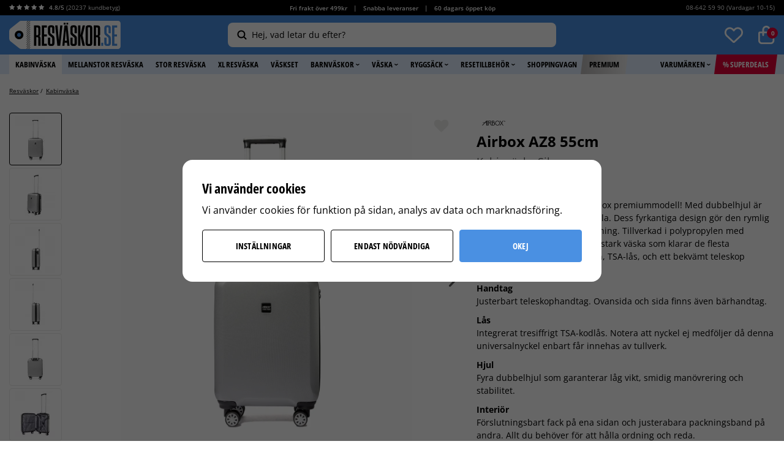

--- FILE ---
content_type: text/html; charset=UTF-8
request_url: https://xn--resvskor-3za.se/kabinvaska/airbox-az8-55cm-kabinvaska-silver/
body_size: 32810
content:
<!doctype html><html lang="sv" class="html--lang-sv "><head><meta charset="utf-8"><title>Airbox AZ8 55cm - Kabinväska Silver - Kabinväska</title><meta name="description" content="Köp Airbox AZ8 55cm - Kabinväska Silver - Dubbelhjul, rymlig, prisvärd från Resväskor.se. ✓ Snabb leverans ✓ Prisgaranti ✓ Öppet köp 60 dagar ➤ Fri frakt över 499 kr!"><meta name="keywords" content=""><meta name="robots" content="index, follow"><meta name="viewport" content="width=device-width, initial-scale=1"><!-- WIKINGGRUPPEN 9.3.0 --><link rel="shortcut icon" href="/favicon.png?v2"><link rel="preconnect" href="https://fonts.googleapis.com"><link rel="preconnect" href="https://fonts.gstatic.com" crossorigin><style>body{margin:0}*,*:before,*:after{-moz-box-sizing:border-box;-webkit-box-sizing:border-box;box-sizing:border-box}.wgr-icon{visibility:hidden}html{font-family:sans-serif;font-size:14px;line-height:1.55;color:#000;-webkit-font-smoothing:antialiased}body{background-color:#fff}h1,h2,h3,h4,h5,h6{margin-top:0;margin-bottom:4px;color:#000;font-weight:700;line-height:1.3}h1{margin-bottom:10px;font-size:18px}h2{font-size:18px}h3,h4,h5,h6{letter-spacing:.4px;text-transform:uppercase}h3{font-size:14px}h4{font-size:13px}h5{font-size:12px}h6{font-size:10px}p{margin:0 0 10px}b,strong,th{font-weight:700}th,td{text-align:left}img{max-width:100%;height:auto;vertical-align:middle}a{color:#4a90e2;text-decoration:none}a:hover{color:#2a6ebf}input,textarea{padding:8px 10px;border:1px solid #d6d6d6;border-radius:4px;background:#ececea;color:#5a5a5a;line-height:1.25;background-clip:padding-box}input:focus,textarea:focus{border-color:#5a5a5a;outline:none}select{padding:2px 3px;font-size:14px}input[type="checkbox"],input[type="radio"]{width:auto;height:auto;margin:0;padding:0;border:none;line-height:normal;cursor:pointer}input[type="radio"],input[type="checkbox"]{display:none;display:inline-block\9}input[type="radio"]+label,input[type="checkbox"]+label{cursor:pointer;vertical-align:middle}input[type="radio"]+label:before,input[type="checkbox"]+label:before{display:inline-block;display:none\9;width:14px;height:14px;margin-bottom:2px;margin-right:4px;border-style:none;border-radius:4px;background:#BABABA;vertical-align:middle;content:''}input[type="radio"]:checked+label:before,input[type="checkbox"]:checked+label:before{background:#4A90E2;color:#fff;content:"\f00c";font-family:'wgr-icons';font-size:10px;text-align:center;line-height:13px}input[type="radio"]:checked+label:before,.view-checkout input[type="radio"]:checked+label:before{background:#4a90e2;background-size:8px;border-color:#4a90e2}input[type="checkbox"]:checked+label:before,.view-checkout input[type="checkbox"]:checked+label:before{background:#4A90E2;background-size:8px}input[type="radio"]:disabled+label:before,input[type="checkbox"]:disabled+label:before{background:#bbb;cursor:default}hr{display:block;height:1px;margin:15px 0;padding:0;border:0;border-top:1px solid #cfcfcf}.icon{display:inline-block;width:1em;height:1em;stroke-width:0;stroke:currentColor;fill:currentColor;pointer-events:none}.icon--small{font-size:.8rem}.icon--medium{font-size:1.2rem}.icon--large{font-size:3rem}.icon-on,.is-active .icon-off,.is-hover .icon-off{display:none}.is-active .icon-on,.is-hover .icon-on{display:inline}.grid{margin-left:-20px}.grid:before,.grid:after{content:"";display:table}.grid:after{clear:both}.grid-item{display:inline-block;padding-left:20px;margin-bottom:20px;vertical-align:top}.grid--middle .grid-item{vertical-align:middle}.grid-item-1-1{width:100%}.grid-item-1-2{width:50%}.grid-item-1-3{width:33.33%}.grid-item-2-3{width:66.66%}.grid-item-1-4{width:25%}.grid-item-1-6{width:16.66%}.l-holder{position:relative;margin:20px auto;max-width:1300px;background-color:#fff;clear:both}.view-product .l-holder{max-width:none}.view-home .l-holder{margin-top:0;max-width:none}.category-premium--home .l-holder{margin-top:0}.white-bg{background:#fff}.l-constrained{position:relative;max-width:1300px;margin-left:auto;margin-right:auto}.view-product .l-constrained{max-width:1350px}.l-constrained--big{padding-left:0;padding-right:0}.l-constrained--smaller{max-width:975px;margin-left:auto;margin-right:auto}.l-constrained--med{max-width:945px;margin-left:auto;margin-right:auto}.l-constrained--small{max-width:750px}.topbar-holder{background:#000;color:#fff;font-size:10px;line-height:24px}.topbar{display:flex}.topbar__col--1{flex-shrink:0}.topbar__col--1 b{font-weight:600}.topbar__col--1 .review-stars{font-size:10px}.topbar__col--1 .review-stars-on{color:#fff}.topbar__col--2{width:100%;font-weight:600;text-align:center}.topbar__col--3{flex-shrink:0;min-width:180px;text-align:right}.topbar a{color:#fff}.topbar p{margin-bottom:0}.topbar ul{margin:0;padding:0;list-style-type:none}.topbar li{display:inline-block;padding-left:5px;padding-right:5px;vertical-align:middle}.header{position:relative;z-index:103;padding-bottom:9px;padding-top:9px;background-color:#4a90e2}.header.lower-z-index{z-index:98}.header__cols{display:flex;align-items:center}.header__col--1,.header__col--3{flex-shrink:0}.header__col--2{padding-left:20px;padding-right:20px;width:100%;text-align:center;user-select:none;-webkit-user-select:none;-moz-user-select:none;-khtml-user-select:none;-ms-user-select:none}.header__col--2__inner{display:inline-block;max-width:536px;width:100%;text-align:left}.header__col--3{display:flex;justify-content:flex-end;min-width:182px}.trygg_ehandel{display:inline-block;margin-right:20px;width:36px}.trygg_ehandel img{margin-left:5px;max-width:36px}.view-checkout .l-menubar{display:none}.l-menubar{position:relative;clear:both;min-height:32px;background-color:#e0edfd}.is-menubar-sticky{position:fixed;top:0;left:0;right:0;width:100%;z-index:10;margin-left:auto;margin-right:auto}.l-sidebar,.l-sidebar-primary,.l-sidebar-filter{width:200px}.l-sidebar-primary{margin-right:15px;padding-top:6px;float:left}.l-sidebar-primary--border{border-top:1px solid #ddd}.l-sidebar-filter{position:relative;border-radius:4px;margin-right:15px;padding-top:6px;float:left;background:#F7F7F7}.l-sidebar{margin-left:25px;float:right}.l-product{padding-top:15px}.l-product-col-1{position:relative}.l-product-col-1,.l-product-col-4{width:59%;float:left}.l-product-col-2,.l-product-col-3{float:right;width:39%}.l-product-col-3{clear:right}.l-product-col-4{padding-top:30px;clear:left}.l-product-col-1{position:relative}.l-product-col-1__left{position:absolute;bottom:0;top:0;left:0;overflow-y:auto;-ms-overflow-style:-ms-autohiding-scrollbar;scrollbar-width:none;width:11.6%}.l-product-col-1__left::-webkit-scrollbar{width:0;background:transparent}.l-product-col-1__left::-webkit-scrollbar-thumb{background:red}.l-product-col-1__right{position:relative;padding-left:14%}.l-product-insta{margin-top:40px;margin-bottom:50px}.l-product-insta h3{margin-bottom:0;letter-spacing:3px;font-size:15px}.l-product-insta h2{letter-spacing:2.6px}.media{margin-bottom:15px}.media,.media-body{overflow:hidden}.media-img{margin-right:15px;float:left}.media-img img{display:block}.table{width:100%;border-collapse:collapse;border-spacing:0}.table td,.table th{padding:0}.default-table{width:100%}.default-table>thead>tr{border-bottom:1px solid #e2e2e2}.default-table>thead th{padding:8px}.default-table>tbody td{padding:8px}.label-wrapper{padding-left:20px}.label-wrapper>label{position:relative}.label-wrapper>label:before{position:absolute;margin-left:-20px}.nav,.nav-block,.nav-float{margin:0;padding-left:0;list-style-type:none}.nav>li,.nav>li>a{display:inline-block}.nav-float>li{float:left}.nav-block>li>a{display:block}.nav-tick li{margin-right:10px}.nav-tick{margin-bottom:10px}.block-list{margin:0;padding-left:0;list-style-type:none}.list-info dd{margin:0 0 15px}.neutral-btn{padding:0;border-style:none;background-color:transparent;outline:none;-webkit-appearance:none;-moz-appearance:none;appearance:none;-webkit-user-select:none;-moz-user-select:none;-ms-user-select:none;user-select:none}.breadcrumbs{display:flex;margin-bottom:8px;overflow:hidden;font-size:10px;white-space:nowrap}.breadcrumbs>li{flex-shrink:0;display:inline-block;margin-bottom:5px;margin-right:5px;color:#000}.breadcrumbs>li:last-of-type{flex-shrink:1;overflow:hidden;text-overflow:ellipsis}.breadcrumbs>li:last-of-type .breadcrumb_divider{display:none}.breadcrumbs a{color:#000;text-decoration:underline}.sort-holder{margin-bottom:20px;text-align:right}.sort-holder .sort-section-select{position:relative;display:inline-block}.sort-title{display:inline-block;margin-bottom:0;margin-right:5px;font-size:12px}.sort-section-heading{display:none}.sort-section .input-select select{border:1px solid #ECECEA;border-radius:4px;padding:8px 35px 8px 10px;background:#fff;color:#000;font-weight:700;text-transform:uppercase}.sort-section .input-select .icon{right:10px;color:#000;font-size:18px}.styled-select{position:relative;display:inline-block}.styled-select__title{height:42px;padding:0 10px;border:1px solid #000;border-radius:4px;line-height:1;cursor:pointer}.styled-select__title>span,.styled-select__title>i{display:table-cell}.styled-select__title>span{vertical-align:middle;padding-right:10px;color:#5a5a5a;font-weight:700}.styled-select__title>i{padding-left:10px;height:40px;border-left:1px solid #000;color:#5a5a5a;font-size:24px;line-height:40px;vertical-align:middle}.styled-select__dropdown{position:absolute;top:calc(100% + 5px);left:0;z-index:10;min-width:100%;margin:0;padding:0;border:1px solid #000;border-radius:4px;background:#fff;font-size:13px;line-height:1.5;text-align:left;white-space:nowrap;display:none}.styled-select__dropdown--right{right:0;left:auto}.styled-select__dropdown>li{display:block;border-top:1px solid #ddd;padding:10px 12px;font-weight:400}.styled-select__dropdown>li:first-of-type{border-top:none}.styled-select__dropdown>li>label,.styled-select__dropdown>li>a{display:block}.styled-select__dropdown input[type="radio"]+label:before{display:none}.styled-select__dropdown input[type="radio"]:checked+label{font-weight:700}.highlight-bar{margin-top:40px;text-align:center}.input-highlight{border:1px solid #d6d6d6;border-radius:4px;background:#ececea;color:#5a5a5a}.input-highlight:focus{border-color:#5a5a5a}.site-logo img{max-height:46px}.site-banner{display:none}.vat-selector{position:absolute;top:3px;right:45px;font-size:10px;color:#fff}.vat-selector label{margin-left:4px}.prisjakt{position:relative;top:-2px;display:inline-block;color:#fff;vertical-align:middle}.prisjakt__img{position:relative;top:1px;max-width:36px;margin-right:3px}.prisjakt__body{display:inline-block;line-height:1;vertical-align:middle}.prisjakt__rating{position:relative;display:block;height:22px;overflow:hidden;width:85px}.prisjakt__rating span{position:absolute;bottom:-4px;color:#FFCE10;font-size:20px;font-weight:700;letter-spacing:-.8px;line-height:1.45}.prisjakt__rating a,.prisjakt__rating img{display:none}.prisjakt__title{display:inline-block;padding-left:4px;font-size:11px}.prisjakt__title a{color:#fff}.prisjakt__title a:hover{text-decoration:underline}.prisjakt__title i{position:relative;top:-1px;font-size:8px;vertical-align:middle}.prisjakt-newcomer{display:inline-block;position:relative;top:-2px;margin-left:20px}.prisjakt-newcomer img{width:71px}.header-countdown{padding:5px 12px;border:1px solid #0d2232;border-radius:40px;margin-left:20px;text-align:center;font-size:10px;min-width:125px}.header-countdown .phrase{font-size:12px;border:1px solid #fff;color:#fff}.toggle-description__bottom{margin-bottom:20px}.toggle-description__bottom{display:none}.toggle-description__bottom.visible,.toggle-description p:last-child,.toggle-description div:last-child{display:inline}.toggle-description__more{display:inline-block;color:#4A90E2;font-size:9px;cursor:pointer}.toggle-description__more .wgr-icon{position:relative;top:1px}.toggle-description__more:hover{color:#0d2232}.topbar-nav{margin-right:-10px}.topbar-nav>li>a{display:block;padding:0 10px;color:#000;white-space:nowrap;cursor:pointer}.topbar-nav>li>a:hover{text-decoration:none}.topbar-nav>li:hover>a,.topbar-nav>li.selected>a{color:#5a5a5a}.l-menubar .l-constrained{display:flex;flex-wrap:wrap}.site-nav{display:inline-flex}.site-nav>li>a{display:block;padding-left:8px;padding-right:8px;color:#000;cursor:pointer;font-size:13px;font-weight:700;line-height:32px;text-transform:uppercase;white-space:nowrap}.site-nav>li>a:hover{text-decoration:none;opacity:1}.site-nav>li:hover>a,.site-nav>li.selected>a{background:#fff}.site-nav>li>a>img{position:relative;top:-1px;margin-left:2px}.site-nav>.site-nav__deals>a{position:relative;z-index:101;background:#E00038;color:#fff}.site-nav>.site-nav__deals>a:before{position:absolute;bottom:0;top:0;right:100%;border-top:32px solid transparent;border-right:4px solid #E00038;content:""}.site-nav>.site-nav__deals>a:after{position:absolute;bottom:0;top:0;left:100%;border-bottom:32px solid transparent;border-left:4px solid #E00038;content:""}.site-nav>li.site-nav__deals.selected>a{background:#E00038;color:#fff}.site-nav>.site-nav__deals:hover>a,.site-nav>li.site-nav__deals.selected:hover>a{background:#bf0735;color:#fff}.site-nav>.site-nav__deals:hover>a:before{border-right-color:#bf0735}.site-nav>.site-nav__deals:hover>a:after{border-left-color:#bf0735}.site-nav>.site-nav__premium>a{position:relative;z-index:102;background-color:#d2d2d2;background-image:linear-gradient(to right,#BBB9B9,#E9E9E9)}.site-nav>.site-nav-overlay-item.lower-z-index>a,.site-nav>.site-nav-overlay-item.lower-z-index>a{z-index:1}.site-nav>.site-nav__premium>a:before{position:absolute;bottom:0;top:0;right:100%;border-top:32px solid transparent;border-right:4px solid #BBB9B9;content:""}.site-nav>.site-nav__premium>a:after{position:absolute;bottom:0;top:0;left:100%;border-bottom:32px solid transparent;border-left:4px solid #E9E9E9;content:""}.site-nav>li.site-nav__premium.selected>a{background-color:#d2d2d2;background-image:linear-gradient(to right,#BBB9B9,#E9E9E9)}.site-nav>.site-nav__premium:hover>a,.site-nav>li.site-nav__premium.selected:hover>a{background:#BBB9B9}.site-nav>.site-nav__premium:hover>a:before{border-right-color:#BBB9B9}.site-nav>.site-nav__premium:hover>a:after{border-left-color:#BBB9B9}.site-nav>.site-nav__original>a{position:relative;z-index:102;background-color:#4a90e2;color:#fff}.site-nav>.site-nav__original>a:before{position:absolute;bottom:0;top:0;right:100%;border-top:32px solid transparent;border-right:4px solid #4a90e2;content:""}.site-nav>.site-nav__original>a:after{position:absolute;bottom:0;top:0;left:100%;border-bottom:32px solid transparent;border-left:4px solid #4a90e2;content:""}.site-nav>li.site-nav__original.selected>a{background-color:#3d7bc4}.site-nav>.site-nav__original:hover>a,.site-nav>li.site-nav__original.selected:hover>a{background:#3d7bc4}.site-nav>.site-nav__original:hover>a:before{border-right-color:#3d7bc4}.site-nav>.site-nav__original:hover>a:after{border-left-color:#3d7bc4}.site-nav__right{margin-left:auto}.lang-changer select{vertical-align:middle}.lang-changer__flag{margin-right:5px}.view-checkout .site-search{display:none}.site-search{position:relative;z-index:10;display:flex;align-items:center;flex-direction:row-reverse;border-style:none;border-radius:8px;width:100%;background-color:#fff;vertical-align:middle}.site-search:hover,.site-search:focus-within,.is-autocomplete-active .site-search{background-color:#fff!important}.is-autocomplete-active .site-search{border-bottom-left-radius:0;border-bottom-right-radius:0}.site-search>.input-table__item{position:relative}.site-search__input,.site-search__btn{padding:5px 15px;line-height:2;vertical-align:middle}.site-search__btn:focus{opacity:.6}.site-search__input{overflow:hidden;border-style:none;background-color:transparent;padding-left:4px;padding-right:4px;outline:none;width:100%;color:#000;font-size:14px;font-weight:400;text-overflow:ellipsis;white-space:nowrap;-webkit-appearance:none;-moz-appearance:none;appearance:none}.site-search__input::placeholder{color:#000}.is-autocomplete-active .site-search__input{width:calc(100% - 45px)}.site-search__input::-ms-clear{display:none}.site-search__btn{padding:0 0 0 10px;min-width:35px;color:#000;font-size:20px}.site-search__btn img{position:relative;top:-2px}.site-search__btn .icon{position:relative;top:-2px}.site-search__close{display:none;position:absolute;right:0;top:0;z-index:10;height:100%;padding:12px;padding-right:15px;font-size:18px;cursor:pointer}.is-autocomplete-active .site-search__close{display:block}.site-search::placeholder,.site-search::-webkit-input-placeholder,.site-search::-moz-placeholder,.site-search:-ms-input-placeholder,.site-search::-ms-input-placeholder,.site-search:-moz-placeholder{text-overflow:ellipsis;color:#5A5A5A;opacity:1}.site-search__input:focus::-moz-placeholder{}.site-search__input:focus:-moz-placeholder{}.site-search-overlay{position:fixed;bottom:0;left:0;right:0;top:0;z-index:5;display:none;background:rgba(0,0,0,.3);transition:all .25s ease}.is-overlay-site-search-open .site-search-overlay{display:block}.dropdown-menu .dropdown .site-search__btn .wgr-icon{height:15px;font-size:15px}.module{max-width:265px;margin-bottom:15px}.module__heading{position:relative;margin:0;padding:15px 20px;font-size:12px;font-weight:600;letter-spacing:.05em;text-transform:uppercase}.module__body{padding:20px}.is-filter-sticky{position:fixed;top:130px;z-index:9;width:265px;overflow:scroll}.listmenu{margin:0;padding-left:10px;list-style-type:none}.listmenu a{position:relative;display:block;color:#222}.listmenu-0{padding-left:0}.listmenu-0:last-child{margin-bottom:-1px}.listmenu-0>li>a{padding-top:6px;padding-bottom:6px;padding-left:10px;padding-right:17px;border-bottom:solid 1px #dcdcdc;background-color:#fff;background-image:linear-gradient(to bottom,#fff,#f8f8f8)}.listmenu-1{padding-top:4px;padding-bottom:4px;padding-left:15px;border-bottom:solid 1px #dcdcdc;background:#fff}.listmenu-1>li>a{padding-top:4px;padding-bottom:4px}li .listmenu{display:none}.is-listmenu-opened>.listmenu{display:block}.menu-node{position:absolute;top:0;right:0;bottom:0;margin:auto;width:15px;height:12px;font-size:12px;color:#ccc}.btn{position:relative;display:inline-block;padding:7px 24px;border-style:none;border-radius:4px;background-color:#d6d6d6;color:#000;font-size:14px;font-weight:700;letter-spacing:.2px;line-height:1.25;text-transform:uppercase;cursor:pointer;outline-style:none;outline:none;-webkit-user-select:none;-moz-user-select:none;-ms-user-select:none;user-select:none;-webkit-tap-highlight-color:rgba(0,0,0,0)}.btn:hover,.btn:focus{text-decoration:none;background:#e6e6e6;color:#000}.btn:active{box-shadow:inset 0 3px 5px rgba(0,0,0,.125)}.btn--large{padding:15px 65px;font-size:14px}.btn--success{border-color:#FFCE10;background-color:#FFCE10;color:#000}.btn--success:hover,.btn--success:focus{background:#fddd63;color:#000}.btn--close-cart{border:1px solid #ECECEA;background-color:#F7F7F7}.btn--close-cart:hover,.btn--close-cart:focus{background-color:#eee}.popcart-buttons{position:relative;z-index:4;display:flex;justify-content:space-between;padding:10px 20px 20px;font-size:0}.popcart-button-holder{display:inline-block;width:48%}.popcart-btn{padding-top:23px;padding-bottom:23px;width:100%;text-align:center}.btn--primary{border-color:#EABB05;background-color:#ffce10}.btn--primary:hover,.btn--primary:focus{background:#fddd63}.btn--secondary{background-color:transparent;border-color:#e00038;color:#e00038;display:flex;justify-content:center;align-items:center;padding:0;font-size:12px}.btn--secondary:hover,.btn--secondary:focus{background-color:#ffeff3;border-color:#e00038;color:#e00038}.w48{width:48%}.btn--checkout{border-color:#4a90e2;background-color:#4a90e2;color:#fff;font-size:14px;font-weight:800}.btn--checkout:hover,.btn--checkout:focus{background-color:#5fa3f3}.btn--border{background:#fff;color:#0d2232;border:1px solid #0d2232;-moz-transition:all .15s ease-in;-webkit-transition:all .15s ease-in;-o-transition:all .15s ease-in;transition:all .15s ease-in}.btn--border:hover,.btn--border:focus{background:#0d2232;color:#fff}.btn--block{display:block;text-align:center}.btn--white{background:#fff}.price{color:#4a90e2;font-weight:700}.price-discount{color:#E00038}.price-original{color:#000;font-size:12px;font-weight:400;text-decoration:line-through}.price-klarna{font-size:11px}.gallery-link-holder{margin-bottom:15px;font-weight:600;line-height:1;text-align:right}.grid-gallery,.list-gallery,.row-gallery{margin:0;padding-left:0;list-style-type:none}.grid-gallery{margin-left:-1.5%;margin-bottom:10px}.grid-gallery>li{display:inline-block;*display:inline;width:18.5%;margin-left:1.5%;margin-bottom:1.5%;background-color:#fff;text-align:center;vertical-align:top;cursor:pointer;zoom:1}.view-home .grid-gallery{margin-bottom:0}.category-premium--home .grid-gallery>li,.view-home .grid-gallery>li{width:15.16%}.list-gallery>li{margin-bottom:15px}.list-gallery>li:last-child{margin-bottom:0}.row-gallery>li{margin-bottom:15px;border:1px solid #ECECEA;cursor:pointer}.product-item{position:relative;padding:0}.product-item__climate{position:absolute;right:7px;top:5px;z-index:2}.product-item__img{position:relative;height:0;padding-bottom:98%;margin-bottom:2px;text-align:center}.product-item__img img{position:absolute;top:0;bottom:0;left:0;right:0;margin:auto;max-width:100%;max-height:100%;width:auto}.product-item__rating{height:21px;margin-bottom:3px}.product-item__rating .wgr-icon{margin-left:2px;margin-right:2px;font-size:10px}.product-item__rating__exakt{color:#000;font-size:12px}.product-item__rating__number{color:#4A90E2;font-size:12px}.product-item__producer{height:21px;margin-bottom:3px;overflow:hidden;text-transform:uppercase;letter-spacing:1px;font-size:14px;display:none}.product-item__heading{height:16px;overflow:hidden;margin-bottom:0;color:#000;font-size:12px;font-weight:600;line-height:1.3;letter-spacing:0;text-transform:none;white-space:nowrap;text-overflow:ellipsis}.popcart-recommendations .product-item__heading{font-weight:700}.popcart-recommendations .product-item{list-style:none!important}.product-item__subtitle{height:16px;overflow:hidden;margin-bottom:0;color:#1E1E1E;font-size:12px;line-height:1.3;letter-spacing:0;text-transform:none;white-space:nowrap;text-overflow:ellipsis}.product-item__information{height:15px;margin-bottom:5px;overflow:hidden;color:#6E6E6E;font-size:10px;white-space:nowrap;text-overflow:ellipsis}.product-item__information span{padding-right:7px;padding-left:7px;border-right:1px solid #bbb}.product-item__information span:first-child{padding-left:0}.product-item__information span:last-child{padding-right:0;border-right:none}.selected-review-item__product .price,.product-item .price{color:#111;font-size:14px}.selected-review-item__product .price-discount,.product-item .price-discount{color:#E00038}.selected-review-item__product .price-original,.product-item .price-original{color:#6E6E6E;font-size:14px;font-weight:600}.product-item__buttons{margin-top:7px;min-height:37px;text-align:center}.product-item__buttons .btn{border:1px solid #000;background:#fff}.product-banner,.product-item__banner{border-radius:4px;display:inline-block;margin-bottom:0;padding:4px 8px;background-color:#E00038;color:#fff;font-size:10px;font-weight:500;text-align:center;line-height:110%}.product-item__banner-holder{position:absolute;top:0;left:0;text-align:left}.product-item__banner-holder__productpage{position:absolute;top:0;left:14%;z-index:2;overflow:hidden}.product-item__banner-holder__productpage .product-item__banner{float:left;clear:both;margin-bottom:5px}.product-item__banner--premium{background:#000;color:#fff}.product-item__colors{margin-top:3px;color:#6E6E6E;font-size:10px}.product-item__colors__img img{display:inline-block;border-radius:50%;margin-right:3px;height:9px;overflow:hidden;width:9px;vertical-align:middle}.slick-slide .product-item__colors img{display:inline-block}.product-item-row{overflow:hidden;padding:15px}.product-item-row__img{float:left;width:80px;margin-right:15px;text-align:center}.product-item-row__img img{max-height:80px}.product-item-row__footer{float:right;text-align:right;margin-left:15px}.product-item-row__body{overflow:hidden}.product-item-row__price{margin-bottom:10px}.dropdown{display:none}.topcart{position:relative;z-index:2;display:inline-block;vertical-align:middle}.view-checkout .header__cols{display:block}.view-checkout .header__col--1{text-align:center}.view-checkout .topbar__col--1,.view-checkout .topbar__col--3,.view-checkout .header__col--2,.view-checkout .header__col--3{display:none}.topcart__body{display:inline-block;cursor:pointer}.topcart__count-wrapper{position:relative;display:inline-block;font-size:0;vertical-align:middle}.topcart__count-wrapper.wishlist{margin-right:25px}.topcart__count-wrapper.wishlist.disabled .topcart__count{display:none}.topcart__count-wrapper.wishlist img{height:30px}.topcart__count{position:absolute;top:3px;right:-5px;border-radius:50%;height:18px;padding-left:1px;width:18px;background:#E00038;color:#fff;font-size:10px;font-weight:700;line-height:18px;text-align:center}.topcart__cart-icon{margin-right:8px}.topcart__alt-cart-icon{display:none}.topcart__arrow{margin-right:4px;margin-left:4px}.topcart__alt-arrow{display:none}.topcart__btn{margin-right:10px;color:#000;font-weight:700;text-transform:uppercase}.popcart{display:none}.alphabet-list{margin:20px 0 0 -1%;padding-left:0;list-style-type:none}.alphabet-list>li{display:inline-block;margin-bottom:1%;margin-left:1%;width:24%;vertical-align:top}.alphabet-list>li>a{border:1px solid #ECECEA;border-radius:4px;display:-webkit-box;display:-ms-flexbox;display:flex;-webkit-box-align:center;-ms-flex-align:center;align-items:center;height:50px;padding:0 15px;width:100%;background:#F7F7F7;color:#000;font-size:14px;font-weight:700;letter-spacing:.5px;text-transform:uppercase}.alphabet-list>li>a:hover{opacity:.8}.contactpage__left{float:left;max-width:530px;width:47%}.contactpage__left h1{font-size:18px}.contactpage__left h2{font-size:34px}.contactpage__left h2 a{color:#000}.contactpage__right{float:right;width:49%}.contactpage__right .l-footer-banners{margin-top:0}.contactpage__right .l-footer-banners li{margin-bottom:20px;width:98.5%}.contact-form{border-radius:4px;padding:20px;background:#F7F7F7}.contact-form .input-group{display:block}.contact-form input,.contact-form textarea{border:1px solid #D6D6D6;border-radius:4px;width:100%;background:#fff}.contact-form .btn{border:1px solid #2E7EDD;border-radius:4px;padding:11px 50px;width:auto;background:#4A90E2;color:#fff;font-size:14px}.review-link{display:inline-block;margin-top:4px}.review-link span{position:relative;top:-1px;color:#4A90E2;font-size:12px}.review-link .review-exakt-rating{display:inline-block;margin-right:5px;color:#000}.product-title{margin-bottom:7px;font-size:24px;font-weight:700;letter-spacing:normal;line-height:1.1;text-transform:none}.product-subtitle{margin-bottom:0;color:#5a5a5a;font-size:18px}.product-rating{margin-top:8px}.product-option-spacing{padding-right:10px;padding-bottom:7px}.product-constrained{width:100%;max-width:430px}.product-cart-button-wrapper{margin-bottom:10px}.product-cart-button-wrapper.no-btn-margin{margin-bottom:0}.product-cart-button-wrapper .btn--primary{padding:0 15px;width:100%;height:63px;font-size:15px;line-height:63px}.product-cart-button-wrapper .btn--primary:active{box-shadow:inset 0 5px 8px rgba(0,0,0,.125)}.product-quantity{width:60px;height:60px;padding-top:10px;padding-bottom:10px;margin-right:10px;text-align:center}.product-custom-fields{margin-top:10px}.product-custom-fields.max-width-form{max-width:none}.product-custom-fields input{background:#fff;box-shadow:1px 1px 2px rgba(0,0,0,.05)}.product-price-field{margin-top:5px;margin-bottom:25px}.product-price-field .price{font-size:38px}.product-price-field__campaign-info{display:inline-block;margin-left:10px;color:#000;font-weight:700}.price-percent{color:#E00038;margin-left:4px}.campaign-info--ord{font-weight:400;text-decoration:line-through}.product-part-payment-klarna,.product-part-payment-hbank{margin-bottom:10px}.custom-klarna-widget img,.custom-klarna-widget span{display:inline-block;vertical-align:baseline}.custom-klarna-widget img{width:60px}.custom-klarna-widget span{margin-left:10px;font-size:12px;color:#aaa}.product-stock-wrapper{display:table;width:100%}.product-stock-wrapper-flex{width:100%;display:flex;justify-content:space-between;align-items:stretch}.product-stock{display:table-cell;line-height:1.7;text-align:center;vertical-align:bottom}.product-stock__inner{border-radius:4px;color:#00ae56;font-size:16px;font-weight:700}.product-stock__inner .product-stock-item{background:#ecf6ef;padding:5px 5px 8px}.product-stock__inner.active-product-stock-item{background:#ffeaef}.product-stock p{margin-bottom:0}.product-stock-item{display:none}.active-product-stock-item{display:block}.product-stock-item__text{vertical-align:middle;font-size:12px}.product-stock .wgr-icon{margin-right:4px;vertical-align:middle;font-size:14px}.on-order .wgr-icon{color:#eba709}.soon-out-of-stock .wgr-icon{color:#114b85}.out-of-stock>.wgr-icon{color:#E00038}.stock-red{color:#E00038}.in-stock{color:#00ae56}.product-stock__inner .icon{position:relative;top:6px;margin-right:3px;font-size:24px}.in-stock .delivery-text{position:relative;top:1px}.product-size{display:table-cell;vertical-align:bottom;text-align:right;line-height:1.7}.product-size__link{display:block;float:right;color:#4A90E2;text-decoration:underline}.product-info{border-radius:4px;margin:10px 0 10px;padding:15px 20px;background:#f7f7f7;color:#000}.product-info__klarna,.product-info__qliro{display:flex;align-items:center;margin-bottom:5px}.product-info__klarna img{margin-right:5px;max-height:30px;max-width:60px;width:auto}.product-info__klarna p{margin-bottom:0;color:#000;font-size:14px;font-weight:700}.product-info__title{color:#000;font-weight:700}.product-info__list{width:100%;margin-bottom:0;margin-top:0;padding-left:20px;border-collapse:collapse;font-size:14px}.product-info__list th,.product-info__list td{padding:3px 15px}.product-info__table th{border-radius:4px 0 0 4px;width:130px;color:#5A5A5A;font-weight:400}.product-info__table td{border-radius:0 4px 4px 0;color:#000}.product-warranty{font-weight:700}.product-info__table .product-warranty th{color:#000;font-weight:700}.product-info__airlines{color:#5A5A5A}.product-info__title{color:#000}.product-info__editable ul{margin-bottom:0;margin-top:0;padding-left:20px}.product-build{position:relative;border:1px solid #ECECEA;border-radius:4px;margin-bottom:10px;overflow:hidden;padding:20px;background:#F7F7F7}.product-build__cols{display:flex;align-items:center}.product-build__col--1{display:flex;align-items:center;flex-shrink:0;margin-right:20px}.product-build__img{border:1px solid #ECECEA;border-radius:4px;height:75px;overflow:hidden;width:75px;background:#fff;line-height:75px;text-align:center}.product-build__img img{max-height:90%;max-width:90%}.product-build__plus{margin-left:5px;margin-right:5px;font-size:16px;font-weight:600}.product-build__col--2{font-size:12px}.product-build__heading{font-size:12px;font-weight:600;letter-spacing:0;text-transform:none}.product-build__price{color:#E00038}.product-shipping{border-radius:4px;margin-bottom:10px;padding:20px;background-color:#f7f7f7}.product-shipping__item{border-bottom:1px solid #ececea;margin-bottom:10px;padding-bottom:10px}.product-shipping__item:last-of-type{border-bottom:0;margin-bottom:0;padding-bottom:0}.product-shipping__item-row{display:flex;align-items:center}.product-shipping__img{margin-right:4px;max-height:12px;max-width:40px;width:auto}.product-shipping__title{color:#000;font-weight:700}.product-shipping__description{color:#5a5a5a}.product-shipping__data{margin-bottom:0;margin-top:5px;padding-left:20px}.next-delivery-desktop--time{font-weight:700}.product-delivery__item{display:flex;flex-direction:column;align-items:center;row-gap:5px;margin-block-end:10px;border-radius:4px;background:#f7f7f7;padding:15px 20px}.product-shipping-earliest__delivery__data{display:flex;list-style-type:none;margin:0;padding:0;width:100%;align-content:center;justify-content:center;align-items:center;column-gap:10px;flex-wrap:wrap;row-gap:10px}.product-shipping-earliest__delivery__data li{display:flex;align-items:center;justify-content:center;flex-direction:row;flex-wrap:wrap;align-content:stretch}.product-shipping__ships-data-text,.product-shipping__delivered-data-text{font-weight:700;display:flex;margin-inline-end:5px;align-items:center;flex-wrap:nowrap;flex-direction:row}.product-shipping-icons{margin-inline-end:5px;height:24px;width:auto;fill:none}@media all and (max-width:450px){.product-shipping-earliest__delivery__data{column-gap:3px}.product-shipping__ships-data-text,.product-shipping__delivered-data-text{margin-inline-end:3px}.product-shipping-icons{margin-inline-end:3px;height:20px}.product-delivery-shipping__img{margin-top:-2px}}.product-shipping__data-text{color:#000;font-weight:600}.product-shipping__data-time{color:#6328E0}.product-tabs{clear:both;margin:10px 0}.product-tabs__item{border-radius:4px;margin-bottom:10px;background:#f7f7f7}.product-tabs__title{position:relative;z-index:1;display:flex;align-items:center;justify-content:space-between;padding:15px 20px;margin-right:-1px;margin-bottom:0;color:#000;font-size:14px;font-weight:700;line-height:1;text-decoration:none;text-transform:uppercase;cursor:pointer}.product-tabs__title img{height:10px}.product-tabs__title.selected .icon-on{display:inline-block}.product-tabs__title.selected .icon-off{display:none}.product-tabs__item--desc .product-tabs__title{cursor:auto}.product-tabs__title:hover{color:#000;text-decoration:none}.product-tabs__title:not(.selected):hover{background:#fafafa}.product-tabs__body{display:none;padding:0 20px 20px 20px}.product-tabs__body.selected{display:block}.product-description strong{color:#000}.prod-desc{position:relative}.prod-desc.has-max-height{max-height:87px;overflow:hidden}.prod-desc.show-all{max-height:none}.prod-desc-more{position:absolute;bottom:0;right:0;z-index:2;padding-left:150px;padding-right:10px;background:linear-gradient(to right,rgba(247,247,247,0) 0,rgba(247,247,247,1) 60%);color:#4A90E2;cursor:pointer;font-size:14px;text-decoration:underline}.prod-desc-more.hide{position:static;padding-left:0;margin-top:10px}.toggle-description{position:relative;overflow:hidden;margin-bottom:15px}.toggle-description-fade{position:absolute;bottom:0;left:0;right:0;height:45px;background:linear-gradient(to bottom,rgba(240,240,240,0) 0,#F7F7F7 100%);display:none}.toggle-description-button{display:inline-block;margin-bottom:15px;color:#000;font-weight:600;text-align:center;line-height:1;cursor:pointer;display:none}.toggle-description-button .wgr-icon{display:inline-block;margin-left:5px;margin-bottom:1px;vertical-align:middle}.product-page__climate{position:absolute;right:15px;top:15px;z-index:2}.product-padding-bottom{padding-bottom:85%}.product-carousel{margin-bottom:15px;overflow:hidden;position:relative}.product-carousel__item{text-align:center;position:relative}.product-carousel__link{display:block;height:0;width:100%;cursor:pointer;cursor:-webkit-zoom-in;cursor:-moz-zoom-in;cursor:zoom-in}.product-carousel__img{position:absolute;top:0;left:0;right:0;bottom:0;margin:auto;max-height:100%;width:auto;object-fit:contain}.product-carousel__video{position:relative;width:90%;margin:auto}.product-carousel__video .video-wrapper{position:absolute;top:0;bottom:0;margin:auto;width:100%}.view-product .flex-arrow{width:30px;height:30px;opacity:1;color:#5a5a5a;font-size:30px;text-shadow:none}.view-product .flex-arrow:hover,.view-product .flexslider:hover .flex-arrow{opacity:1}.product-thumbs{margin:0;padding:0;list-style:none;text-align:center;font-size:0}.product-thumbs.flex-nav{margin-bottom:0;margin-top:0}.product-thumbs li{position:relative;border:1px solid #ECECEA;border-radius:4px;margin-bottom:5%;padding-bottom:97.8%;overflow:hidden;cursor:pointer;line-height:74px;text-align:center}.product-thumbs li.flex-active{border-color:#000}.product-thumbs li:last-of-type{margin-bottom:0}.product-thumbs img{position:absolute;top:0;bottom:0;left:0;right:0;margin:auto;max-height:95%}.productpage-brand img{max-height:34px}.product-video{padding:10px;background:#e0edfd;font-weight:700;text-align:center}.product-video__link i{margin-right:10px}.pswp-video__holder{position:absolute;top:0;bottom:0;width:100%;text-align:center}.pswp-video__holder::before{content:'';display:inline-block;height:100%;width:0;vertical-align:middle}.pswp-video__wrapper{display:inline-block;width:100%;max-width:800px;vertical-align:middle}.product-brand__left{display:inline-block;width:25%;vertical-align:middle}.product-brand__left__inner{position:relative;padding-bottom:80%}.product-brand__left__inner img{position:absolute;top:0;bottom:0;left:0;right:0;margin:auto;max-height:100%;cursor:pointer}.product-brand__right{display:inline-block;padding-left:20px;width:75%;color:#000;font-size:12px;vertical-align:middle}.product-brand__right p{margin-bottom:0}.product-sizes p{margin-bottom:5px;text-align:left}.product-sizes-ul{display:-webkit-box;display:-ms-flexbox;display:flex;-webkit-box-orient:horizontal;-webkit-box-direction:normal;-ms-flex-direction:row;flex-direction:row;-webkit-box-align:stretch;-ms-flex-align:stretch;align-items:stretch;margin:0 -4px 22px;padding:0;list-style:none}.product-sizes li{position:relative;-webkit-box-flex:1;-ms-flex:1;flex:1;display:-webkit-box;display:-ms-flexbox;display:flex;-ms-flex-line-pack:center;align-content:center;-webkit-box-align:center;-ms-flex-align:center;align-items:center;-webkit-box-pack:center;-ms-flex-pack:center;justify-content:center;border:1px solid #ECECEA;border-radius:4px;height:50px;margin:0 4px 4px 4px;overflow:hidden;background:#fff;color:#000;cursor:pointer;font-size:14px;font-weight:700;letter-spacing:1px;text-transform:uppercase}.product-sizes__banner{position:absolute;top:8px;right:-35px;height:18px;width:100px;background:#e00038;color:#fff;font-size:11px;font-weight:700;letter-spacing:0;line-height:18px;text-align:center;text-transform:uppercase;-webkit-transform:rotate(47deg);-moz-transform:rotate(47deg);-ms-transform:rotate(47deg);-o-transform:rotate(47deg);transform:rotate(47deg)}.product-sizes .product-sizes__selected{border-color:#000;color:#000;cursor:auto}.product-sizes .order--1{-webkit-box-ordinal-group:2;-ms-flex-order:1;order:1}.product-sizes .order--2{-webkit-box-ordinal-group:3;-ms-flex-order:2;order:2}.product-sizes .order--3{-webkit-box-ordinal-group:4;-ms-flex-order:3;order:3}.product-sizes .order--4{-webkit-box-ordinal-group:5;-ms-flex-order:4;order:4}.product-thumbs-arrow{display:none}.rss-logo .wgr-icon{font-size:14px;vertical-align:middle}.rss-logo a{color:#333}.rss-logo a:hover{color:#db6b27;text-decoration:none}.spinner-container{position:relative;z-index:9;color:#222}.spinner-container--small{height:25px}.spinner-container--large{height:100px}.spinner-container--pno{position:absolute;top:50%;right:14px}.spinner-container--kco{height:300px;color:#0070ba}.video-wrapper{position:relative;padding-bottom:56.25%;height:0}.video-wrapper iframe{position:absolute;top:0;left:0;width:100%;height:100%}.input-form input,.input-form textarea{width:100%}.input-form__row{margin-bottom:8px}.input-form label{display:inline-block;margin-bottom:2px}.max-width-form{max-width:300px}.max-width-form-x2{max-width:400px}.input-form__row .input-row{display:flex}.input-form__row .input-row .btn{width:30%;margin-left:20px}.input-form__row__left{float:left;width:140px;padding-top:10px}.input-form__row__right{overflow:hidden;padding-left:20px}.input-form__row__right__left,.input-form__row__right__middle,.input-form__row__right__right{float:left}.input-form__row__right__left,.input-form__row__right__right{width:44%}.input-form__row__right__middle{width:12%;text-align:right;padding-right:10px;padding-top:10px}.input-form__row-small .input-form__row__left,.input-form__row-medium .input-form__row__left,.input-form__row-large .input-form__row__left{float:none}.input-form__row-small .input-form__row__right,.input-form__row-medium .input-form__row__right,.input-form__row-large .input-form__row__right{padding-left:0}.input-form__row-small{display:inline-block;width:29%;margin-bottom:0;vertical-align:bottom}.input-form__row-medium{display:inline-block;width:69%;margin-left:2%;margin-bottom:0;vertical-align:bottom}.input-form__row-large{width:100%;margin-bottom:0;vertical-align:bottom}.view-checkout input[type="radio"]+label:before,.view-checkout input[type="checkbox"]+label:before{border:1px solid #bababa;border-radius:2px;margin-right:10px;background:#ececea}.input-group{position:relative;overflow:hidden;vertical-align:middle}.input-group .input-group__item{position:relative;float:left;width:50%}.input-group .input-group__item:first-child{width:48%;margin-right:2%}.input-group-1-4 .input-group__item{width:70%}.input-group-1-4>.input-group__item:first-child{width:28%}.input-table{display:table}.input-table--inline{display:inline-table}.input-table__item{display:table-cell;white-space:nowrap}.input-table--middle .input-table__item{vertical-align:middle}.flexslider{height:0;overflow:hidden}.flex__item{position:relative;display:none;-webkit-backface-visibility:hidden}.flex__item:first-child{display:block}.flexslider .is-flex-lazyload{visibility:hidden}.is-flex-loading .flex-arrow{visibility:hidden}.is-flex-touch .flex-arrows{display:none}.is-flex-loading .flex-nav{visibility:hidden;opacity:0}.flex-nav{margin-top:15px;margin-bottom:10px;opacity:1;visibility:visible}.view-home .flex-nav{display:none}.flex-nav--paging{text-align:center}.flex-nav--paging li{display:inline-block;margin:0 4px}.flex-nav--paging a{display:block;width:10px;height:10px;border:1px solid #fff;outline:1px solid #666;cursor:pointer;text-indent:-9999px;-webkit-tap-highlight-color:rgba(0,0,0,0)}.flex-nav--paging .flex-active a{outline:1px solid #000;background:#000;cursor:default}.flex-nav--thumbs{overflow:hidden}.flex-nav--thumbs li{width:9%;float:left}.flex-nav--thumbs img{opacity:.7;cursor:pointer}.flex-nav--thumbs img:hover,.flex-nav--thumbs .flex-active img{opacity:1}.flex-nav--thumbs .flex-active{cursor:default}.flex-caption{position:absolute;top:0;bottom:0;left:0;right:0;z-index:8;padding:20px 50px;overflow:hidden;text-align:center;text-shadow:1px 1px 5px rgba(0,0,0,.8);pointer-events:none}.flex-caption h2{margin-bottom:3px;color:#fff;font-size:50px;font-weight:700}.flex-caption p{padding:0 0 5px;margin:0;font-size:20px;color:#fff}.is-hidden{display:none!important}.is-lazyload,.is-lazyloading{visibility:hidden;opacity:0}.is-lazyloaded{visibility:visible;opacity:1;transition:opacity .3s}.clearfix:before,.clearfix:after{content:"";display:table}.clearfix:after{clear:both}.clearfix{*zoom:1}.clear{clear:both}.flush{margin:0!important}.wipe{padding:0!important}.right{float:right!important}.left{float:left!important}.float-none{float:none!important}.text-left{text-align:left!important}.text-center{text-align:center!important}.text-right{text-align:right!important}.lowercase{text-transform:lowercase}.p-relative{position:relative}.display-table{display:table;width:100%;height:100%}.display-tablecell{display:table-cell;vertical-align:middle}.align-top{vertical-align:top!important}.align-middle{vertical-align:middle!important}.align-bottom{vertical-align:bottom!important}.go:after{content:"\00A0" "\00BB"!important}.stretched{width:100%!important}.center-block{display:block;margin-left:auto;margin-right:auto}.muted{color:#777}.strike{text-decoration:line-through}.brand{color:#693}.hidden-heading{font-size:inherit;font-weight:inherit;text-transform:inherit}.fw600{font-weight:600}.overflow-hidden{overflow:hidden}.slick-carousel{display:none}.page--lang-fi .site-logo{margin:-12px 0 -12px;width:250px;background-image:url(/frontend/view_desktop/design/logos/logo-shadow--fi.png.webp);-webkit-transform:rotate(-7deg);-moz-transform:rotate(-7deg);-ms-transform:rotate(-7deg);-o-transform:rotate(-7deg);transform:rotate(-7deg)}.page--lang-fi .is-menubar-sticky .site-logo{margin:-7px 0 -10px;transform:none}.page--lang-fi .site-logo img{max-width:250px}.page--lang-fi .prisjakt__rating span{color:#fff;word-spacing:-3px}@media all and (max-width:860px){.mobile-header--lang-fi .l-mobile-header__col--2__contact{padding-top:2px}.mobile-header--lang-fi .l-mobile-header__col--2__contact h4{font-size:14px;text-transform:none}.mobile-header--lang-fi .l-mobile-header__col--2 h4,.mobile-header--lang-fi .l-mobile-header__col--2 h4 a{color:#000;letter-spacing:0}.mobile-header--lang-fi .mini-menu span{margin-left:auto;margin-right:auto}}@media all and (max-width:480px){.page--lang-fi .l-footer__contact h4{font-size:30px}}@media all and (max-width:440px){.mobile-header--lang-fi .l-mobile-header__col--2{font-size:10px}.mobile-header--lang-fi .l-mobile-header__col--2 h4,.mobile-header--lang-fi .l-mobile-header__col--2 h4 a{font-size:11px}}@media all and (max-width:365px){.mobile-header--lang-fi .l-mobile-header__col--2__contact{padding-top:1px}.mobile-header--lang-fi .mini-site-logo{width:120px}.mobile-header--lang-fi .mini-menu-phrase{font-size:9px}}@media all and (max-width:360px){.mobile-header--lang-fi .mini-site-logo{width:100px}}@media all and (max-width:330px){.mobile-header--lang-fi .l-mobile-header__col--2__contact{display:none}.mobile-header--lang-fi .mini-site-logo{width:140px}.mobile-header--lang-fi .mini-menu-phrase{font-size:10px}}.l-mobile-header,.sort-select,.checkout-cart-row-small,.l-autocomplete-mobile-form,.is-mobile-cart-modal,.l-mobile-nav,.startpage-mobile__image,.show-for-tablet,.hide-on-desktop,.filter-hide--btn,.l-mobile-header__col--2__logo{display:none}@media all and (max-width:860px){.grid-item-1-4{width:50%}.grid-item-1-6{width:31.33%}}@media all and (max-width:480px){.grid{margin-left:0}.grid-item{padding-left:0}.grid-item-1-2,.grid-item-1-3,.grid-item-2-3,.grid-item-1-4{width:100%}.grid-6{margin-left:-20px}.grid-item-1-6{width:50%;padding-left:20px}}@media all and (max-width:1330px){.l-holder,.l-autocomplete,.l-constrained{margin-left:15px;margin-right:15px;width:auto}.view-product .l-holder,.view-home .l-holder{margin-left:0;margin-right:0}.l-constrained--med,.l-constrained--small,.l-constrained--wipe{margin-left:auto;margin-right:auto}.site-nav>li>a{padding:0 10px;font-size:13px}}@media all and (max-width:975px){.l-constrained--med{margin-left:15px;margin-right:15px;width:auto}.l-constrained--med--wipe{margin-left:auto;margin-right:auto}}@media all and (max-width:960px){.header__col--2{padding-left:10px;padding-right:15px}.site-nav>li>a{padding:0 7px;font-size:12px}.site-search__input{font-size:13px}.view-editable .l-inner .l-constrained{margin-left:0;margin-right:0}}@media all and (max-width:860px){body:not(.view-checkout){background:#fff}.l-constrained--notablet{margin-left:0;margin-right:0}.topbar__col--2{display:none}.topbar__col--3{margin-left:auto;min-width:0}.l-menubar,.l-sidebar{display:none}.l-inner,.view-home .l-inner,.view-checkout .l-inner{margin-left:0;margin-right:0}.header__col--1,.header__col--2,.header__col--2__inner .site-search,.topcart,.l-menubar{display:none}.header{z-index:9999;padding:0}.header .l-constrained{margin-left:10px;margin-right:10px}.is-menubar-sticky{z-index:9999}.is-popcart-visible .l-menubar-wrapper{position:relative;z-index:10000}.popcart{top:85px}.popcart .products-carousel-holder .slick-prev{left:20px}.l-menubar{margin-left:0;margin-right:0}.l-sidebar-primary{display:none}.l-holder,.view-home .l-holder{margin:0;margin-top:149px;background:#fff;box-shadow:none;border-radius:0}.category-premium--home .l-holder{margin-top:149px}.banner-active .l-holder{margin-top:189px}.is-header-banner-active .l-holder{margin-top:189px}.is-header-banner-active .view-product .l-holder{margin-top:189px}.view-checkout .l-holder{margin-top:57px}.banner-active.view-checkout .l-holder{margin-top:105px}.l-content{padding:15px}.view-product .l-content{padding:15px 0}.view-home .l-content,.category-premium--home .l-content{padding:0}.l-mobile-header{position:relative;overflow:hidden;top:0;left:0;display:block;width:100%}.l-mobile-header__top{display:flex;min-height:56px;padding:10px;background-color:#4A90E2}.category-premium .l-mobile-header__top{background:#E0EDFD}.mobile-sticky{position:fixed;top:0;left:0;right:0;z-index:10000;-moz-transition:top .15s ease-in;-webkit-transition:top .15s ease-in;-o-transition:top .15s ease-in;transition:top .15s ease-in}.mobile-sticky.banner-active{top:0}.l-checkout__checkboxes{margin-bottom:0}}@media all and (max-width:780px){.l-constrained--small{margin-left:15px;margin-right:15px;width:auto}}@media all and (max-width:480px){.breadcrumbs{margin-bottom:8px}.startpage-bar,.highlight-bar{margin-top:15px;margin-bottom:20px}h1{font-size:18px}.startpage-bar,.startpage-intro h1,.highlight-bar{font-size:14px}.l-content{padding:10px}.view-home .l-content{padding:0}.view-checkout .l-content{padding:10px 8px 0}.l-constrained{margin-left:10px;margin-right:10px}.l-constrained--wipe,.l-constrained--notablet{margin-left:auto;margin-right:auto}.popcart{position:fixed;bottom:0;left:0;right:0;border-radius:0;max-height:none;height:auto;width:auto;box-shadow:none}}@media all and (max-width:1380px){.view-product .selected-reviews-title-section{margin-left:15px;margin-right:15px}}@media all and (max-width:960px){.l-product-col-1,.l-product-col-4{width:55%}.l-product-col-2,.l-product-col-3{width:43%}}@media all and (max-width:860px){.l-product{padding-top:0}.l-product-col-1,.l-product-col-2,.l-product-col-3,.l-product-col-4{width:auto;padding:15px;float:none}.l-product-col-2{text-align:center}.l-product-col-3{padding-bottom:0;padding-top:0}.l-product-col-4{padding-top:0}.review-link{margin-bottom:5px}.product-title{margin-top:5px}.product-constrained{max-width:none}.product-thumbs-arrow,.l-product-col-1__left{width:9.5%}.l-product-col-1__right{padding-left:12%}.product-padding-bottom{padding-bottom:56.8%}.product-price-field{margin-bottom:0;margin-top:0}.product-stock--empty{border-style:none;padding:0}.l-product-info__left,.l-product-info__middle{float:none;width:100%;margin-left:0;margin-right:0}.product-info__airlines{padding:5px 0}.l-product-info__middle{margin-top:30px}.view-product .l-content{padding:0}.view-product .is-flex-touch .flex-arrows{display:block}.view-product .flex-arrow{opacity:.6}.l-product .breadcrumbs{display:-webkit-box;display:-ms-flexbox;display:flex;margin-bottom:0;white-space:nowrap}.l-product .breadcrumbs li:last-of-type{overflow:hidden;text-overflow:ellipsis;white-space:nowrap}.product-colors-ul{overflow:hidden;text-align:left}.product-colors-ul li{width:10%}.product-tabs{margin-top:0}.l-product-insta{margin-bottom:0;margin-top:0}}@media all and (max-width:600px){.l-product-col-1{padding-bottom:5px;padding-top:5px}.product-thumbs-arrow,.l-product-col-1__left{display:none!important}.l-product-col-1__right{padding-left:0}.product-carousel{margin-bottom:0}.product-padding-bottom{padding-bottom:80%}.product-colors-ul li{width:12.5%}.upsell_product__box{width:170px}.upsell_product_plus_holder,.upsell_product__box__img{height:200px}}@media all and (max-width:480px){.l-product-col-1,.l-product-col-2,.l-product-col-3,.l-product-col-4{padding:10px}.l-product-col-3{padding-bottom:0;padding-top:0}.l-product-col-4{padding-top:0}.product-padding-bottom{padding-bottom:100%}.carousel--only-mobile{white-space:nowrap}.carousel--only-mobile.slick-initialized{white-space:normal}.carousel--only-mobile.slick-slider{margin-left:0}.product-colors-ul .slick-list{overflow:visible}.product-colors-ul{margin-left:-6px;padding-right:20px}.product-colors-ul li{padding-left:6px;width:16.66%}.product-sizes li{margin-left:3px;margin-right:3px}.product-stock__inner{font-size:14px}.product-stock__inner .icon{top:5px;font-size:20px}.product-build{padding-left:10px}.product-build__col--1{margin-right:10px}.view-product .selected-reviews-title-section{margin-left:10px;margin-right:10px}.prod-desc.has-max-height{max-height:174px}.prod-desc.show-all{max-height:none}.upsell-fancybox{left:0!important;right:0!important;width:100%!important}.upsell-fancybox .fancybox-inner{width:100%!important}.productpage_upsell_popup{border-radius:8px 8px 0 0}.upsell_product__box{width:45%}.upsell_product_plus_holder{flex-shrink:1;margin-left:0;margin-right:0;width:10%;text-align:center}.upsell_product_plus_holder,.upsell_product__box__img{height:160px}}@media all and (max-width:380px){.product-build{padding-right:10px}.product-build .btn{padding-left:12px;padding-right:12px}}@media all and (max-width:340px){.product-sizes li,.product-stock{font-size:13px}}@media all and (max-width:860px){.btn:hover,.btn:focus{opacity:1}.l-mobile-header__cols{display:flex;align-items:center;justify-content:space-between;width:100%}.l-mobile-header__col{position:relative}.l-mobile-header__col--2{display:flex;align-items:center}.l-mobile-header__col--2 button{position:relative;margin-left:25px}.l-mobile-header__search{position:relative;z-index:6;padding:10px;background:#fff}.view-checkout .l-mobile-header__col--3,.view-checkout .l-mobile-header__col--4,.view-checkout .l-mobile-header__search{display:none}.mini-site-logo{width:143px}.is-touch.mini-menu,.is-touch.mini-search,.is-touch.mini-cart{opacity:.5;-webkit-transition:opacity .15s;transition:opacity .15s}.mini-wishlist{position:relative}.mini-wishlist.disabled .mini-cart-count{display:none}.view-checkout .mini-cart{display:none}.mini-cart-count{position:absolute;top:3px;right:-6px;height:17px;width:17px;background:#E00038;border-radius:50%;line-height:17px;font-size:10px;color:#fff;text-align:center}.is-new-mini-cart-item .mini-cart-count{-webkit-animation:cart-count-pop .25s cubic-bezier(.694,.0482,.335,1);animation:cart-count-pop .25s cubic-bezier(.694,.0482,.335,1)}.popcart-recommendations{border-top:none}.is-mobile-cart-modal{position:fixed;top:auto;left:0;right:0;z-index:10000;border-bottom:1px solid #eee;display:none;height:auto;padding-top:10px;background-color:#FFF;color:#56A302;font-size:14px;font-weight:600;text-align:center;box-shadow:0 0 10px rgba(0,0,0,.2);transition-property:all,-webkit-transform;transition-property:all,transform;transition-duration:0.2s;transition-delay:0.1s}.is-mobile-cart-modal p{margin-bottom:5px}.is-mobile-cart-modal.is-active{display:block}.mobile-popcart-overlay{position:fixed;top:0;bottom:0;left:0;right:0;z-index:1001;background:rgba(0,0,0,.5);transition-property:all,transform;transition-duration:0.2s;transition-delay:0.1s}.cart-pop-open .mobile-popcart-overlay{display:block}.mobile-popcart-bottom{border-top:1px solid #ECECEA;padding:15px;background:#F7F7F7}.mobile-popcart-buttons{display:flex;align-items:center;justify-content:space-between}.is-mobile-cart-modal.is-active.is-opend{top:10%}.is-mobile-cart-modal .btn{display:block;padding:10px;margin-top:10px;margin-bottom:10px;float:left;width:47%;text-align:center}.is-mobile-cart-modal .icon-check{margin-right:4px;width:20px;height:20px;display:inline-block;background:#693;border-radius:50%;line-height:20px;color:#fff;font-size:12px;text-align:center;vertical-align:middle}.is-mobile-cart-modal .btn:last-child{float:right}}@media all and (max-width:360px){.is-mobile-nav-open .mini-menu span:nth-child(3){margin-top:-2px}}@media all and (max-width:480px){.highlight-bar{margin-top:20px}.banner-countdown__item-time,.banner-text{font-size:14px}}@media all and (max-width:1220px){.grid-gallery>li{width:23.5%}.category-premium--home .grid-gallery>li,.view-home .grid-gallery>li{width:18.5%}.category-premium--home .grid-gallery>li:nth-of-type(6),.view-home .grid-gallery>li:nth-of-type(6){display:none}.grid-gallery--brands>li{width:31.83%}}@media all and (max-width:960px){.grid-gallery>li{width:31.83%}.category-premium--home .grid-gallery>li,.view-home .grid-gallery>li{width:23.5%}.category-premium--home .grid-gallery>li:nth-of-type(5),.view-home .grid-gallery>li:nth-of-type(5){display:none}.grid-gallery--brands>li{width:48.5%}}@media all and (max-width:700px){.category-premium--home .grid-gallery>li,.view-home .grid-gallery>li{width:31.83%}.category-premium--home .grid-gallery>li:nth-of-type(5),.category-premium--home .grid-gallery>li:nth-of-type(6),.view-home .grid-gallery>li:nth-of-type(5),.view-home .grid-gallery>li:nth-of-type(6){display:inline-block}.view-premium .product-cart-button-wrapper .btn--primary:hover{background:#000}.product-item .btn{padding-left:16px;padding-right:16px}.gallery-link-holder{font-size:13px}.grid-gallery--brands>li{width:48.5%}}@media all and (max-width:480px){.grid-gallery{margin-left:-3%}.grid-gallery>li{margin-bottom:3%;margin-left:3%;width:47%}.category-premium--home .grid-gallery>li,.view-home .grid-gallery>li{width:47%}.l-autocomplete .grid-gallery>li,.view-search .grid-gallery>li{width:47%}.grid-gallery--brands>li{margin-bottom:5px;padding:15px 12px;width:97%}}@media all and (max-width:430px){.view-home .category-item__heading .btn{width:100%;font-size:12px;padding:10px}}@media all and (max-width:1100px){.contactpage__right .l-footer-banners li{margin-bottom:1.5%}}@media all and (max-width:860px){.contactpage__left,.contactpage__right{float:none;width:100%}.contactpage__right{margin-top:25px}.contactpage__right .l-footer-banners li{width:48.5%}}@media all and (max-width:600px){.contactpage__left{max-width:none}.contactpage__right{margin-top:20px}.contactpage__right .l-footer-banners li{margin-bottom:10px;width:100%}.contactpage__left h2{font-size:18px}.contactpage__left h3{font-size:14px}.contact-form{padding:0;background:none}.contact-form input,.contact-form textarea{box-shadow:inset 1px 1px 3px rgba(0,0,0,.1)}.contact-form textarea{margin-bottom:5px}.contact-form .input-form__row{margin-bottom:0}.contact-form .input-group__item,.contact-form .input-group .input-group__item:first-child{float:none;margin:0 0 10px;width:100%}}@media all and (max-width:860px){.product-brand__left__inner{padding-bottom:50%}}@media all and (max-width:600px){.product-title{margin-bottom:5px;color:#5A5A5A;font-size:14px;font-weight:400}.product-subtitle{margin-bottom:3px;color:#000;font-size:20px;font-weight:700}.product-info{margin-top:10px}.product-info__table th,.product-info__table td{padding:5px 10px}.product-colors .title,.product-sizes p{font-size:12px}.product-sizes-ul{margin-bottom:15px}.product-price-field{display:-webkit-box;display:-ms-flexbox;display:flex;-ms-flex-wrap:wrap;flex-wrap:wrap;-webkit-box-pack:center;-ms-flex-pack:center;justify-content:center;-webkit-box-align:center;-ms-flex-align:center;align-items:center;margin-top:5px;margin-bottom:15px}.product-price-field .price{width:100%;line-height:1.2}.product-price-field__campaign-info{-webkit-box-ordinal-group:4;-ms-flex-order:3;order:3}.campaign-info--ord{-webkit-box-ordinal-group:3;-ms-flex-order:2;order:2}.product-constrained{max-width:none}.product-cart-button-wrapper .btn--primary{display:block;text-align:center;width:100%;max-width:none;font-size:15px}.product-brand__left__inner{padding-bottom:80%}.product-brand__right{max-height:54px;overflow:hidden}.klarna-widget{margin:auto}.custom-klarna-widget{text-align:center}.product-colors{margin-bottom:15px}.product-size{display:table;width:100%;padding:0 20px}.product-size__link{display:table-cell}.product-size__link:first-of-type{text-align:left}.toggle-description__top,.toggle-description__bottom{margin-bottom:0}.products-carousel-holder .slick-slider{margin-bottom:10px}.products-carousel-holder .highlight-bar{margin-top:10px}}@media all and (max-width:860px){.l-category-holder__right{padding:0}.l-sidebar-filter{position:fixed;display:none}.filter-visible .l-sidebar-filter{display:block}.sort-wrapper{display:flex;justify-content:space-between;margin-top:15px}.sort-filter-btn{position:relative}.sort-section-heading{display:block}.filter-show{border:1px solid #ECECEA;border-radius:4px;height:37px;min-width:188px;padding-left:10px;padding-right:12px;display:inline-flex;align-items:center;justify-content:center;color:#000;cursor:pointer;font-size:14px;font-weight:700;letter-spacing:.6px;text-transform:uppercase}.sort-filter-btn img{position:relative;top:1px;margin-left:auto;max-height:14px;width:12px}.view-search .filter-show{border-radius:30px;width:100%}}@media all and (max-width:600px){.view-category .l-content{padding-left:0;padding-right:0}.top-category-description,.sort-wrapper,.view-category .grid-gallery,.bottom-category-description{padding-left:15px;padding-right:15px}.category-ctas ul{margin-left:0}.category-ctas li:first-of-type{margin-left:15px}.category-ctas li:last-of-type{margin-right:15px}}@media all and (max-width:480px){.top-category-description,.sort-wrapper,.view-category .grid-gallery,.bottom-category-description{padding-left:10px;padding-right:10px}.category-ctas li:first-of-type{margin-left:10px}.category-ctas li:last-of-type{margin-right:10px}.filter-show{min-width:0}.sort-filter-btn img{margin-left:10px}}@media all and (max-width:1190px){.hide-for-xxlarge{display:none!important}}@media all and (max-width:960px){.hide-for-xlarge{display:none!important}}@media all and (max-width:860px){.hide-for-large{display:none!important}.show-for-tablet{display:block}}@media all and (max-width:480px){.hide-for-medium{display:none!important}}@media all and (max-width:320px){.hide-for-small{display:none!important}}@media all and (max-width:860px){.hide-on-desktop{display:inline-block}}@media all and (max-width:860px){.hide-on-touch{display:none!important}}@media all and (min-width:601px){.hide-on-desktop-product{display:none!important}}@media all and (max-width:600px){.hide-on-touch-product{display:none!important}}.close-filters,.filters__count,.filter-count{display:none}.js-filter-cb+label,.filter-group-holder--cats a{color:#000;font-size:12px}.filter-module{overflow:auto}.filterlistmenu{margin:0;padding:0;list-style-type:none}.filterlistmenu:last-child{margin-bottom:-1px}.filter-item-title{position:relative;padding-left:0;border-style:none;background:none;color:#3a3a3a;font-size:12px;font-weight:700;line-height:1;text-transform:uppercase;cursor:pointer}.filter-item-title h4{margin-bottom:2px;padding-right:12px;font-size:14px;letter-spacing:0;text-transform:none}.is-active.filter-group-holder--color .filter-item-title h4{margin-bottom:8px}.filter-node{position:absolute;right:0;top:50%;height:20px;margin-top:-10px;color:#000;line-height:22px}.filter-node .icon{width:8px}.filter-item-row input[type="checkbox"]+label:before{border-style:none;height:14px;margin-right:6px;width:14px;background:#ECECEA}.filter-item-row input[type="checkbox"]:checked+label:before{background:#4A90E2;color:#fff;content:"\f00c";font-family:'wgr-icons';font-size:10px;text-align:center;line-height:15px}.filter-item-title .wgr-icon{display:inline-block;margin-right:5px;margin-bottom:1px;font-size:12px;vertical-align:middle}.filter-group-holder{border-bottom:1px solid #E8E8E8;padding:10px 20px 10px}.filter-group-holder--price{border-style:none;border-radius:0 0 4px 4px}.filter-group{position:relative;margin:0;padding:0;list-style:none}.filter-group__alts{display:none}.filter-item-row{margin-bottom:2px}.filter-item{display:none}.filter-group-holder.is-active .filter-item{display:block}.filter-group-holder--color.is-active .filter-item,.filter-group-holder--boxes.is-active .filter-item{display:inline-block}.filter-group-holder--color.is-active .filter-item{width:32%;margin-bottom:5px;padding:0 2px;overflow:hidden;text-overflow:ellipsis;white-space:nowrap;text-align:center}.filter-group-holder.is-active .filter-group__alts{display:none}.filter-group.is-active{margin-bottom:20px}.filter-group.is-active .filter-item-row{display:block}.filter-group-holder.is-not-active .filter-item-row{display:none}.filter-item-row--overlay{position:absolute;bottom:-6px;left:0;right:0;height:36px;background:linear-gradient(to bottom,rgba(247,247,247,0),rgba(247,247,247,1) 90%);color:#4A90E2;font-size:9px;text-align:right}.filter-item-row--more{display:block;padding-top:16px;background:linear-gradient(to right,rgba(247,247,247,0),rgba(247,247,247,1) 90%);cursor:pointer}.filter-item-row--more .icon{position:relative;top:2px;cursor:pointer}.filter-item-row--more .phrase-off,.filter-group.is-active .filter-item-row--more .phrase-on{display:none}.filter-group.is-active .filter-item-row--more .phrase-off{display:block}.filter-group.is-active .filter-item-row--overlay{top:100%;bottom:auto;height:26px}.filter-group.is-active .filter-item-row--more{padding-top:4px}.filter-group-holder--color input[type="checkbox"]+label:before,.filter-group-holder--boxes input[type="checkbox"]+label:before{display:none}.color-circle .check{position:absolute;top:0;bottom:0;left:0;right:0;display:none;color:#fff;line-height:22px;text-align:center}.color-circle--white .check{color:#000}.color-circle .check .icon{position:relative;top:2px;height:12px}input[type="checkbox"]:checked+label .color-circle .check{display:block}.filter-group-holder--color .color-circle{position:relative;border-radius:50%;display:block;height:22px;margin-bottom:0;margin-left:auto;margin-right:auto;overflow:hidden;width:22px}.filter-group-holder--boxes .filter-item{display:inline-block;margin-bottom:4%;margin-left:4%;width:46%}.filter-group-holder--boxes .filter-group{margin-left:-4%}.filter-group-holder--boxes .filter-item-title{margin-bottom:7px;margin-left:4%}.filter-group-holder--boxes label{display:-webkit-box;display:-ms-flexbox;display:flex;-webkit-box-align:center;-ms-flex-align:center;align-items:center;-webkit-box-pack:center;-ms-flex-pack:center;justify-content:center;border:1px solid #ECECEA;border-radius:4px;height:40px;background:#fff;color:#BABABA;font-size:14px;font-weight:700;text-transform:uppercase}.filter-group-holder--boxes input[type="checkbox"]:checked+label{border-color:#000;color:#000}.clear-filters{border:1px solid #BABABA;border-radius:4px;display:none;margin:10px 20px 5px;padding:2px 10px;cursor:pointer;font-size:14px;font-weight:700;text-transform:uppercase}.clear-filters .icon{position:relative;top:1px;margin-left:3px;color:#444;font-size:13px}.clear-filters:hover{background:rgba(0,0,0,.02)}.product-filter{display:none;overflow:hidden;margin-bottom:10px;padding:0;border-radius:3px}.product-filter__btn{width:100%;padding:15px;text-align:center;background:#fff;color:#0d2232;border:1px solid #0d2232;border-radius:3px;text-transform:uppercase;font-size:15px;box-shadow:none}.product-filter__body{display:none;border:1px solid #e2e2e2;padding:15px 0 0 20px}</style><link rel="preload" href="/frontend/view_desktop/css/compiled/compiled1592.css" as="style" onload="this.rel='stylesheet'"><noscript><link rel="stylesheet" href="/frontend/view_desktop/css/compiled/compiled1592.css"></noscript><script>/*! loadCSS: load a CSS file asynchronously. [c]2016 @scottjehl, Filament Group, Inc. Licensed MIT */
!function(a){"use strict";var b=function(b,c,d){function j(a){return e.body?a():void setTimeout(function(){j(a)})}function l(){f.addEventListener&&f.removeEventListener("load",l),f.media=d||"all"}var g,e=a.document,f=e.createElement("link");if(c)g=c;else{var h=(e.body||e.getElementsByTagName("head")[0]).childNodes;g=h[h.length-1]}var i=e.styleSheets;f.rel="stylesheet",f.href=b,f.media="only x",j(function(){g.parentNode.insertBefore(f,c?g:g.nextSibling)});var k=function(a){for(var b=f.href,c=i.length;c--;)if(i[c].href===b)return a();setTimeout(function(){k(a)})};return f.addEventListener&&f.addEventListener("load",l),f.onloadcssdefined=k,k(l),f};"undefined"!=typeof exports?exports.loadCSS=b:a.loadCSS=b}("undefined"!=typeof global?global:this);
function onloadCSS(a,b){function d(){!c&&b&&(c=!0,b.call(a))}var c;a.addEventListener&&a.addEventListener("load",d),a.attachEvent&&a.attachEvent("onload",d),"isApplicationInstalled"in navigator&&"onloadcssdefined"in a&&a.onloadcssdefined(d)}!function(a){if(a.loadCSS){var b=loadCSS.relpreload={};if(b.support=function(){try{return a.document.createElement("link").relList.supports("preload")}catch(a){return!1}},b.poly=function(){for(var b=a.document.getElementsByTagName("link"),c=0;c<b.length;c++){var d=b[c];"preload"===d.rel&&"style"===d.getAttribute("as")&&(a.loadCSS(d.href,d),d.rel=null)}},!b.support()){b.poly();var c=a.setInterval(b.poly,300);a.addEventListener&&a.addEventListener("load",function(){a.clearInterval(c)}),a.attachEvent&&a.attachEvent("onload",function(){a.clearInterval(c)})}}}(this);</script><link rel="canonical" href="https://xn--resvskor-3za.se/kabinvaska/airbox-az8-55cm-kabinvaska-silver/"><link rel="alternate" hreflang="sv-se" href="https://xn--resvskor-3za.se/kabinvaska/airbox-az8-55cm-kabinvaska-silver/"><link rel="alternate" hreflang="fi-fi" href="https://matkalaukut.fi/fi/lentolaukku/airbox-az8-55cm-lentolaukku-hopea/"><link rel="alternate" hreflang="no-no" href="https://koffertonline.no/no/kabinkoffert/airbox-az8-55cm-kabinvaska-silver/"><link rel="alternate" hreflang="da-dk" href="https://kuffertonline.dk/da/kabinekuffert/airbox-az8-55cm-kabinvaska-silver/"><script>window.dataLayer = window.dataLayer || [];
function gtag(){dataLayer.push(arguments);}
gtag('consent', 'default', {
'ad_storage': 'denied',
'analytics_storage': 'denied',
'ad_user_data': 'denied',
'ad_personalization': 'denied'
});
window.updateGoogleConsents = (function () {
let consents = {};
let timeout;
const addConsents = (function() {
let executed = false;
return function() {
if (!executed) {
executed = true;
gtag('consent', 'update', consents);
delete window.updateGoogleConsents;
}
}
})();
return function (obj) {
consents = { ...consents, ...obj };
clearTimeout(timeout);
setTimeout(addConsents, 25);
}
})();</script><script>document.addEventListener('DOMContentLoaded', function(){
$(document).on('acceptCookies2', function() {
$('body').append(atob('PHNjcmlwdD51cGRhdGVHb29nbGVDb25zZW50cyh7ICdhZF9zdG9yYWdlJzogJ2dyYW50ZWQnIH0pOzwvc2NyaXB0Pg=='));
});
});</script><script>document.addEventListener('DOMContentLoaded', function(){
$(document).on('acceptCookies1', function() {
$('body').append(atob('PHNjcmlwdD51cGRhdGVHb29nbGVDb25zZW50cyh7ICdhbmFseXRpY3Nfc3RvcmFnZSc6ICdncmFudGVkJyB9KTs8L3NjcmlwdD4='));
});
});</script><script>document.addEventListener('DOMContentLoaded', function(){
$(document).on('acceptCookies1', function() {
$('body').append(atob('PHNjcmlwdD51cGRhdGVHb29nbGVDb25zZW50cyh7ICdhZF91c2VyX2RhdGEnOiAnZ3JhbnRlZCcgfSk7PC9zY3JpcHQ+'));
});
});</script><script>document.addEventListener('DOMContentLoaded', function(){
$(document).on('acceptCookies1', function() {
$('body').append(atob('PHNjcmlwdD51cGRhdGVHb29nbGVDb25zZW50cyh7ICdhZF9wZXJzb25hbGl6YXRpb24nOiAnZ3JhbnRlZCcgfSk7PC9zY3JpcHQ+'));
});
});</script><script>document.addEventListener('DOMContentLoaded', function(){
$(document).on('denyCookies2', function() {
$('body').append(atob('PHNjcmlwdD51cGRhdGVHb29nbGVDb25zZW50cyh7ICdhZF9zdG9yYWdlJzogJ2RlbmllZCcgfSk7PC9zY3JpcHQ+'));
});
});</script><script>document.addEventListener('DOMContentLoaded', function(){
$(document).on('denyCookies1', function() {
$('body').append(atob('PHNjcmlwdD51cGRhdGVHb29nbGVDb25zZW50cyh7ICdhbmFseXRpY3Nfc3RvcmFnZSc6ICdkZW5pZWQnIH0pOzwvc2NyaXB0Pg=='));
});
});</script><script>document.addEventListener('DOMContentLoaded', function(){
$(document).on('denyCookies1', function() {
$('body').append(atob('PHNjcmlwdD51cGRhdGVHb29nbGVDb25zZW50cyh7ICdhZF91c2VyX2RhdGEnOiAnZGVuaWVkJyB9KTs8L3NjcmlwdD4='));
});
});</script><script>document.addEventListener('DOMContentLoaded', function(){
$(document).on('denyCookies1', function() {
$('body').append(atob('PHNjcmlwdD51cGRhdGVHb29nbGVDb25zZW50cyh7ICdhZF9wZXJzb25hbGl6YXRpb24nOiAnZGVuaWVkJyB9KTs8L3NjcmlwdD4='));
});
});</script><script>if (typeof dataLayer == 'undefined') {var dataLayer = [];} dataLayer.push({"ecommerce":{"currencyCode":"SEK","detail":{"products":[{"name":"Airbox AZ8 55cm - Kabinv\u00e4ska Silver","id":"AZ8403\/02-20X","price":1299,"category":"kabinvaska"}]}}}); dataLayer.push({"event":"fireRemarketing","remarketing_params":{"ecomm_prodid":"AZ8403\/02-20X","ecomm_category":"kabinvaska","ecomm_totalvalue":1299,"isSaleItem":false,"ecomm_pagetype":"product"}}); (function(w,d,s,l,i){w[l]=w[l]||[];w[l].push({'gtm.start':
new Date().getTime(),event:'gtm.js'});var f=d.getElementsByTagName(s)[0],
j=d.createElement(s),dl=l!='dataLayer'?'&l='+l:'';j.async=true;j.src=
'//www.googletagmanager.com/gtm.js?id='+i+dl;f.parentNode.insertBefore(j,f);
})(window,document,'script','dataLayer','GTM-5TBMMJH')</script><script>document.addEventListener('DOMContentLoaded', function(){
$(document).on('acceptCookies2', function() {
$('body').append(atob('PHNjcmlwdD4hZnVuY3Rpb24oZixiLGUsdixuLHQscyl7aWYoZi5mYnEpcmV0dXJuO249Zi5mYnE9ZnVuY3Rpb24oKXtuLmNhbGxNZXRob2Q/[base64]'));
});
});</script><script defer src="https://in.xn--resvskor-3za.se/jsTag?ap=1954028133"></script><meta name="google-site-verification" content="rFrZa_cf_cRZ0UoKoF6C2cQBVdMaqyn_IsiJSDs-dMM" /><!-- ImBox --><script type="text/javascript">var _sid = '1793';
(function() {
var se = document.createElement('script'); se.type = 'text/javascript'; se.async = true;
se.src = ('https:' == document.location.protocol ? 'https://' : 'http://') + 'files.imbox.io/app/dist/initWidget.js';
var s = document.getElementsByTagName('script')[0]; s.parentNode.insertBefore(se, s);
})();</script><!-- //ImBox Script --><meta name="facebook-domain-verification" content="tnxrn5od9xeiw9pw2pijzselsp5ff1" /><meta name="p:domain_verify" content="33865bd70717884b5c3452e5912abfa9"/><meta name="p:domain_verify" content="79ce40ad03c1bbce3a54d9ec4db2c0d1"/><!-- Google tag (gtag.js) --><script async src="https://www.googletagmanager.com/gtag/js?id=AW-830125794"></script><script> window.dataLayer = window.dataLayer || [];
function gtag(){dataLayer.push(arguments);}
gtag('js', new Date());
gtag('config', 'AW-830125794');</script><!-- TikTok Pixel Code Start --><script>!function (w, d, t) {
w.TiktokAnalyticsObject=t;var ttq=w[t]=w[t]||[];ttq.methods=["page","track","identify","instances","debug","on","off","once","ready","alias","group","enableCookie","disableCookie","holdConsent","revokeConsent","grantConsent"],ttq.setAndDefer=function(t,e){t[e]=function(){t.push([e].concat(Array.prototype.slice.call(arguments,0)))}};for(var i=0;i<ttq.methods.length;i++)ttq.setAndDefer(ttq,ttq.methods[i]);ttq.instance=function(t){for(
var e=ttq._i[t]||[],n=0;n<ttq.methods.length;n++)ttq.setAndDefer(e,ttq.methods[n]);return e},ttq.load=function(e,n){var r="https://analytics.tiktok.com/i18n/pixel/events.js",o=n&&n.partner;ttq._i=ttq._i||{},ttq._i[e]=[],ttq._i[e]._u=r,ttq._i[e]._partner=o||'GoogleTagManagerClient',ttq._t=ttq._t||{},ttq._t[e]=+new Date,ttq._o=ttq._o||{},ttq._o[e]=n||{},ttq._partner=ttq._partner||'GoogleTagManagerClient';n=document.createElement("script")
;n.type="text/javascript",n.async=!0,n.src=r+"?sdkid="+e+"&lib="+t;e=document.getElementsByTagName("script")[0];e.parentNode.insertBefore(n,e)};
ttq.load('CSH2QHJC77U5IJO1SDHG');
ttq.page();
}(window, document, 'ttq');</script><!-- TikTok Pixel Code End --><meta property="og:title" content="Airbox AZ8 55cm - Kabinväska Silver"/><meta property="og:description" content="ExteriörAirbox modellserie AZ8 är Airbox premiummodell! Med dubbelhjul är den både stabil och lätt att rulla. Dess fyrkantiga design gör den rymlig och du kan optimera din packning. Tillverkad i polypropylen med förstärkta hörn är detta en slitstark väska som klarar de flesta påfrestningarna. Tidlös design, TSA-lås, och ett bekvämt teleskop handtag.HandtagJusterbart teleskophandtag. Ovansida och sida finns även bärhandtag. LåsIntegrerat tresiffrigt TSA-kodlås. Notera att nyckel ej medföljer då denna universalnyckel enbart får innehas av tullverk.   HjulFyra dubbelhjul som garanterar låg vikt, smidig manövrering och stabilitet.InteriörFörslutningsbart fack på ena sidan och justerabara packningsband på andra. Allt du behöver för att hålla ordning och reda."/><meta property="og:type" content="product"/><meta property="og:url" content="https://xn--resvskor-3za.se/kabinvaska/airbox-az8-55cm-kabinvaska-silver/"/><meta property="og:site_name" content="Resväskor.se"/><meta property="product:retailer_item_id" content="AZ8403/02-20X"/><meta property="product:price:amount" content="1299" /><meta property="product:price:currency" content="SEK" /><meta property="product:availability" content="oos" /><meta property="og:image" content="https://xn--resvskor-3za.se/images/zoom/az840302-20x-1123.jpg"/><meta property="og:image" content="https://xn--resvskor-3za.se/images/zoom/az840302-20x_1.jpg"/><meta property="og:image" content="https://xn--resvskor-3za.se/images/zoom/az840302-20x_2-50883.jpg"/><meta property="og:image" content="https://xn--resvskor-3za.se/images/zoom/az840302-20x_4-70671.jpg"/><meta property="og:image" content="https://xn--resvskor-3za.se/images/zoom/az840302-20x_3-85835.jpg"/><meta property="og:image" content="https://xn--resvskor-3za.se/images/zoom/az840302-20x_5-81474.jpg"/><meta property="og:image" content="https://xn--resvskor-3za.se/images/zoom/az802-20x_detail1.jpg"/><meta property="og:image" content="https://xn--resvskor-3za.se/images/zoom/az802-20x_detail2-52454.jpg"/><meta property="og:image" content="https://xn--resvskor-3za.se/images/zoom/az802-20x_detail-51689.jpg"/></head><body class="view-product "><div id="fb-root"></div><!-- Google Tag Manager (noscript) --><noscript><iframe src="https://www.googletagmanager.com/ns.html?id=GTM-5TBMMJH"
height="0" width="0" style="display:none;visibility:hidden"></iframe></noscript><!-- End Google Tag Manager (noscript) --><div class="mobile-sticky js-mobile-sticky mobile-header--lang-sv"><div class="topbar-holder" style="background-color: #000;"><div class="l-constrained topbar clearfix"><div class="topbar__col topbar__col--1"><div class="topbar__rating"><div><i class="wgr-icon icon-star review-stars review-stars-on"></i><i class="wgr-icon icon-star review-stars review-stars-on"></i><i class="wgr-icon icon-star review-stars review-stars-on"></i><i class="wgr-icon icon-star review-stars review-stars-on"></i><i class="wgr-icon icon-star review-stars review-stars-on"></i><span class="selectes-reviews__rating__text"><b>4.8/5</b> (20237 kundbetyg)</span></div></div></div><div class="topbar__col topbar__col--2"><ul><li><meta charset="utf-8" />Fri frakt &ouml;ver 499kr</li><li>|</li><li>Snabba leveranser</li><li>|</li><li>60 dagars &ouml;ppet k&ouml;p</li></ul></div><div class="topbar__col topbar__col--3"><p>08-642 59 90 (Vardagar 10-15)</p></div></div></div><div class="l-mobile-header"><div class="site-search-overlay"></div><div class="l-mobile-header__top"><div class="l-mobile-header__cols"><div class="l-mobile-header__col l-mobile-header__col--1"><div class="mini-site-logo"><a href="/"><img src="/frontend/view_desktop/design/logos/logo_sv.svg?v7" class="mini-site-logo"
alt="Resväskor.se"
width="130" height="34"></a></div></div><div class="l-mobile-header__col l-mobile-header__col--2"><button class="neutral-btn" onclick="goToURL('/wishlist')"><div class="mini-wishlist js-wishlist-holder disabled"><img src="/frontend/view_desktop/design/wishlist.svg?v2" height="24" width="24"><span class="mini-cart-count js-wishlist-count">0</span></div></button><button class="neutral-btn mini-cart js-touch-area" id="js-mobile-cart" onclick="goToURL('/checkout')"><span class="mini-cart-inner" id="js-mobile-cart-inner"><img class="topcart__icon" src="/frontend/view_desktop/design/cart.svg?v2" width="21" height="24"></span></button><!-- Animated icon --><button class="neutral-btn mini-menu" id="js-mobile-menu"><img src="/frontend/view_desktop/design/mobile-menu.svg" alt="Menu" width="22" height="15"></button></div></div></div><div class="l-mobile-header__search"><!-- Search Box --><!-- <form method="get" action="/search/" class="site-search input-table input-table--middle"> --><form method="get" action="/search/" class="site-search js-site-search"><input type="hidden" name="lang" value="sv"><div class="input-table__item stretched"> <input
type="search"
tabindex="-1"
autocomplete="off"
value=""
name="q"
class="js-autocomplete-input site-search__input"
placeholder="Hej, vad letar du efter?"
autocorrect="off"
required
><div class="is-autocomplete-preloader preloader preloader--small preloader--middle"><div class="preloader__icn"><div class="preloader__cut"><div class="preloader__donut"></div></div></div></div><span class="js-autocomplete-close neutral-btn site-search__close"><svg class="icon icon--times "><use xmlns:xlink="http://www.w3.org/1999/xlink" xlink:href="/svg-icons/regular.svg#times" href="/svg-icons/regular.svg#times"></use></svg></span></div><div class="input-table__item"><button type="submit" class="neutral-btn site-search__btn"><img src="/frontend/view_desktop/design/search.svg" height="16" width="16"></button></div></form> <input type="hidden" name="js-original-search" value=""></div></div></div><!-- <div class="popcart-open-overlay"></div> --><div class="page page--lang-sv"><div class="js-sticky"><div class="header"><div class="site-search-overlay"></div><div class="l-constrained header__cols clearfix"><div class="header__col header__col--1"><a class="site-logo" href="/"><img src="/frontend/view_desktop/design/logos/logo_sv.svg?v7" height="46" width="182" alt="Resväskor.se"></a></div><div class="header__col header__col--2"><div class="header__col--2__inner"><!-- Search Box --><form method="get" action="/search/" class="site-search js-site-search" itemprop="potentialAction" itemscope itemtype="http://schema.org/SearchAction"><meta itemprop="target" content="https://xn--resvskor-3za.se/search/?q={q}"/><input type="hidden" name="lang" value="sv"><div class="input-table__item stretched"><input
type="search"
tabindex="-1"
autocomplete="off"
value=""
name="q" class="js-autocomplete-input site-search__input"
placeholder="Hej, vad letar du efter?"
autocorrect="off"
required
><div class="is-autocomplete-preloader preloader preloader--small preloader--middle"><div class="preloader__icn"><div class="preloader__cut"><div class="preloader__donut"></div></div></div></div><span class="js-autocomplete-close neutral-btn site-search__close"><svg class="icon icon--times "><use xmlns:xlink="http://www.w3.org/1999/xlink" xlink:href="/svg-icons/regular.svg#times" href="/svg-icons/regular.svg#times"></use></svg></span></div><div class="input-table__item"><button type="submit" class="neutral-btn site-search__btn"><img src="/frontend/view_desktop/design/search.svg" height="16" width="16"></button></div></form></div></div><div class="header__col header__col--3 clearfix"><div class="topcart" id="js-topcart"><div class="topcart__count-wrapper wishlist disabled js-wishlist-holder"><a href="/wishlist/"><svg width="30" height="27" viewBox="0 0 30 27" fill="none" xmlns="http://www.w3.org/2000/svg" class="topcart__icon" height="26" width="30"><path d="M14.2969 2.91296L14.9473 3.61608L15.6504 2.91413C17.6133 1.00104 20.332 0.130338 23.0039 0.575065C27.041 1.24772 30 4.74108 30 8.83678V9.17663C30 11.6083 28.9922 13.9344 27.2109 15.5926L16.623
25.4774C16.1836 25.8876 15.6035 26.1161 15 26.1161C14.3965 26.1161 13.8164 25.8876 13.377 25.4774L2.78848 15.5926C1.00957 13.9344 0 11.6083 0 9.17663V8.83678C0 4.74108 2.96016 1.24772 6.99609
0.575065C9.61523 0.130338 12.3867 1.00104 14.2969 2.91296C14.2969 2.91354 14.2441 2.91296 14.2969 2.91296ZM14.9473 7.5946L12.3105 4.85241C11.0391 3.63249 9.23438 3.05358 7.45898 3.34889C4.77832
3.79596 2.8125 6.11803 2.8125 8.83678V9.17663C2.8125 10.829 3.49863 12.411 4.70742 13.536L15 23.1454L25.2949 13.536C26.502 12.411 27.1875 10.829 27.1875 9.17663V8.83678C27.1875 6.11803 25.2188
3.79596 22.541 3.34889C20.7656 3.05358 18.9609 3.63249 17.6895 4.85241L14.9473 7.5946Z" fill="white"/></svg></a><a href="/wishlist/"><span class="topcart__count js-wishlist-count">0</span></a></div><div class="topcart__count-wrapper"><svg width="27" height="30" viewBox="0 0 27 30" fill="none" xmlns="http://www.w3.org/2000/svg" class="topcart__icon" height="30" width="26"><path d="M6.5625 9.375V6.5625C6.5625 2.93789 9.49805 0 13.125 0C16.752 0 19.6875 2.93789 19.6875 6.5625V9.375H23.4375C24.9902 9.375 26.25 10.6348 26.25 12.1875V24.375C26.25 27.4805 23.7305 30 20.625
30H5.625C2.51836 30 0 27.4805 0 24.375V12.1875C0 10.6348 1.25918 9.375 2.8125 9.375H6.5625ZM9.375 9.375H16.875V6.5625C16.875 4.49121 15.1934 2.8125 13.125 2.8125C11.0566 2.8125 9.375 4.49121 9.375
6.5625V9.375ZM2.8125 12.1875V24.375C2.8125 25.9277 4.07168 27.1875 5.625 27.1875H20.625C22.1777 27.1875 23.4375 25.9277 23.4375 24.375V12.1875H19.6875V15.4688C19.6875 16.248 19.0605 16.875 18.2812
16.875C17.502 16.875 16.875 16.248 16.875 15.4688V12.1875H9.375V15.4688C9.375 16.248 8.74805 16.875 7.96875 16.875C7.18945 16.875 6.5625 16.248 6.5625 15.4688V12.1875H2.8125Z" fill="white"/></svg><span class="topcart__count">0</span></div><div class="topcart__body" id="js-topcart-body"></div></div><div class="popcart" id="js-popcart"></div></div></div></div><div class="l-menubar"><div class="l-constrained clearfix"><ul class="nav site-nav dropdown-menu"><li class="dropdown-menu-overlay js-dropdown-menu-overlay"></li><li class="
selected"><a href="/kabinvaska/">Kabinväska</a></li><li class="
"><a href="/mellanstor-resvaska/">Mellanstor Resväska</a></li><li class="
"><a href="/stor-resvaska/">Stor Resväska</a></li><li class="
"><a href="/xl-resvaska/">XL Resväska</a></li><li class="
"><a href="/vaskset/">Väskset</a></li><li class="
has-dropdown js-has-dropdown"><a href="/barnvaskor/">Barnväskor<img src="/frontend/view_desktop/design/arrow.svg" height="4" width="7"></a><ul class="dropdown"><li class="
"><a href="/barnvaskor/barnresvaska/">Barnresväska</a></li><li class="
"><a href="/barnvaskor/barnryggsack/">Barnryggsäck</a></li><li class="
"><a href="/barnvaskor/resetillbehor-for-barn/">Resetillbehör för barn</a></li></ul></li><li class="
has-dropdown js-has-dropdown"><a href="/vaska/">Väska<img src="/frontend/view_desktop/design/arrow.svg" height="4" width="7"></a><ul class="dropdown"><li class="
"><a href="/vaska/laptopvaska-datorvaska/">Laptopväska/Datorväska</a></li><li class="
"><a href="/vaska/weekendvaska-duffelvaska/">Weekendväska & Duffelväska</a></li><li class="
"><a href="/vaska/axelremsvaska/">Axelremsväska</a></li></ul></li><li class="
has-dropdown js-has-dropdown"><a href="/ryggsack/">Ryggsäck<img src="/frontend/view_desktop/design/arrow.svg" height="4" width="7"></a><ul class="dropdown"><li class="
"><a href="/ryggsack/datorryggsack/">Datorryggsäck</a></li></ul></li><li class="
has-dropdown js-has-dropdown"><a href="/resetillbehor/">Resetillbehör<img src="/frontend/view_desktop/design/arrow.svg" height="4" width="7"></a><ul class="dropdown"><li class="
"><a href="/resetillbehor/paraplyer/">Paraplyer</a></li><li class="
"><a href="/resetillbehor/necessarer/">Necessärer</a></li><li class="
"><a href="/resetillbehor/skont-till-resan/">Skönt till resan</a></li><li class="
"><a href="/resetillbehor/blandade-resetillbehor/">Blandade resetillbehör</a></li></ul></li><li class="
"><a href="/shoppingvagn/">Shoppingvagn</a></li><li class="
site-nav__premium site-nav-overlay-item "><a href="/premium/">Premium</a></li></ul><ul class="nav site-nav dropdown-menu site-nav__right"><li class=""><a href="/"></a></li><li class="
has-dropdown js-has-dropdown"><a href="/varumarken/">Varumärken<img src="/frontend/view_desktop/design/arrow.svg" height="4" width="7"></a><ul class="dropdown"><li class="
"><a href="/varumarken/airbox/">Airbox</a></li><li class="
"><a href="/varumarken/american-tourister/">American Tourister</a></li><li class="
"><a href="/varumarken/carryking/">CarryKing</a></li><li class="
"><a href="/varumarken/cavalet/">Cavalet</a></li><li class="
"><a href="/varumarken/crash-baggage/">Crash Baggage</a></li><li class="
"><a href="/varumarken/delsey/">Delsey</a></li><li class="
"><a href="/varumarken/eastpak/">Eastpak</a></li><li class="
"><a href="/varumarken/epic/">Epic</a></li><li class="
"><a href="/varumarken/go-travel/">Go Travel</a></li><li class="
"><a href="/varumarken/kikkerland/">Kikkerland</a></li><li class="
"><a href="/varumarken/knirps/">Knirps</a></li><li class="
"><a href="/varumarken/printisso/">Printisso</a></li><li class="
"><a href="/varumarken/rolser/">Rolser</a></li><li class="
"><a href="/varumarken/samsonite/">Samsonite</a></li><li class="
"><a href="/varumarken/thule/">Thule</a></li><li class="
"><a href="/varumarken/trunki/">Trunki</a></li><li class="
site-nav__premium site-nav-overlay-item "><a href="/varumarken/victorinox/">Victorinox</a></li></ul></li><li class="site-nav__deals site-nav-overlay-item"><a href="/campaigns/">% Superdeals</a></li></ul> <!-- end .site-nav with dropdown. --></div></div></div><div class="l-holder"><div class="l-content clearfix"><div class="l-main"><div class="l-constrained"><ol class="nav breadcrumbs clearfix" itemprop="breadcrumb" itemscope itemtype="http://schema.org/BreadcrumbList"><li itemprop="itemListElement" itemscope itemtype="http://schema.org/ListItem"><meta itemprop="position" content="1"><a href="/" itemprop="item"><span itemprop="name">Resväskor</span></a> <span class="breadcrumb_divider">/</span></li><li itemprop="itemListElement" itemscope itemtype="http://schema.org/ListItem"><meta itemprop="position" content="2"><a href="/kabinvaska/" title="Kabinväska" itemprop="item"><span itemprop="name">Kabinväska</span></a> <span class="breadcrumb_divider">/</span></li></ol></div><div class="l-inner"><div class="l-constrained l-constrained--notablet"><div class="l-product clearfix"><div class="l-product-col-1"><div class="flexslider-container is-flex-loading"><div class="l-product-col-1__right"><div class="product-carousel"><div class="flexslider product-padding-bottom"><ul class="flex__items block-list clearfix"><li class="product-carousel__item flex__item js-photoswipe-item" data-id="12068" data-index="0"><a class="product-carousel__link product-padding-bottom" rel="produktbilder" href="/images/zoom/az840302-20x-1123.jpg" data-size="1271x1440"><img class="product-carousel__img "
data-id="12068" data-optionids="" src="/images/normal/az840302-20x-1123.jpg.webp" srcset="/images/2x/normal/az840302-20x-1123.jpg.webp 2x"
alt="Airbox AZ8 55cm - Kabinväska Silver"></a></li><li class="product-carousel__item flex__item js-photoswipe-item" data-id="12069" data-index="1"><a class="product-carousel__link product-padding-bottom" rel="produktbilder" href="/images/zoom/az840302-20x_1.jpg" data-size="1271x1440"><img class="product-carousel__img is-lazyload is-flex-lazyload"
data-id="12069" data-optionids="" data-src="/images/normal/az840302-20x_1.jpg.webp" data-srcset="/images/2x/normal/az840302-20x_1.jpg.webp 2x"
alt="Airbox AZ8 55cm - Kabinväska Silver"><div class="preloader preloader--middle"><div class="preloader__icn"><div class="preloader__cut"><div class="preloader__donut"></div></div></div></div></a></li><li class="product-carousel__item flex__item js-photoswipe-item" data-id="12070" data-index="2"><a class="product-carousel__link product-padding-bottom" rel="produktbilder" href="/images/zoom/az840302-20x_2-50883.jpg" data-size="1271x1440"><img class="product-carousel__img is-lazyload is-flex-lazyload"
data-id="12070" data-optionids="" data-src="/images/normal/az840302-20x_2-50883.jpg.webp" data-srcset="/images/2x/normal/az840302-20x_2-50883.jpg.webp 2x"
alt="Airbox AZ8 55cm - Kabinväska Silver"><div class="preloader preloader--middle"><div class="preloader__icn"><div class="preloader__cut"><div class="preloader__donut"></div></div></div></div></a></li><li class="product-carousel__item flex__item js-photoswipe-item" data-id="12071" data-index="3"><a class="product-carousel__link product-padding-bottom" rel="produktbilder" href="/images/zoom/az840302-20x_4-70671.jpg" data-size="1271x1440"><img class="product-carousel__img is-lazyload is-flex-lazyload"
data-id="12071" data-optionids="" data-src="/images/normal/az840302-20x_4-70671.jpg.webp" data-srcset="/images/2x/normal/az840302-20x_4-70671.jpg.webp 2x"
alt="Airbox AZ8 55cm - Kabinväska Silver"><div class="preloader preloader--middle"><div class="preloader__icn"><div class="preloader__cut"><div class="preloader__donut"></div></div></div></div></a></li><li class="product-carousel__item flex__item js-photoswipe-item" data-id="12072" data-index="4"><a class="product-carousel__link product-padding-bottom" rel="produktbilder" href="/images/zoom/az840302-20x_3-85835.jpg" data-size="1271x1440"><img class="product-carousel__img is-lazyload is-flex-lazyload"
data-id="12072" data-optionids="" data-src="/images/normal/az840302-20x_3-85835.jpg.webp" data-srcset="/images/2x/normal/az840302-20x_3-85835.jpg.webp 2x"
alt="Airbox AZ8 55cm - Kabinväska Silver"><div class="preloader preloader--middle"><div class="preloader__icn"><div class="preloader__cut"><div class="preloader__donut"></div></div></div></div></a></li><li class="product-carousel__item flex__item js-photoswipe-item" data-id="12073" data-index="5"><a class="product-carousel__link product-padding-bottom" rel="produktbilder" href="/images/zoom/az840302-20x_5-81474.jpg" data-size="1271x1440"><img class="product-carousel__img is-lazyload is-flex-lazyload"
data-id="12073" data-optionids="" data-src="/images/normal/az840302-20x_5-81474.jpg.webp" data-srcset="/images/2x/normal/az840302-20x_5-81474.jpg.webp 2x"
alt="Airbox AZ8 55cm - Kabinväska Silver"><div class="preloader preloader--middle"><div class="preloader__icn"><div class="preloader__cut"><div class="preloader__donut"></div></div></div></div></a></li><li class="product-carousel__item flex__item js-photoswipe-item" data-id="12074" data-index="6"><a class="product-carousel__link product-padding-bottom" rel="produktbilder" href="/images/zoom/az802-20x_detail1.jpg" data-size="1271x1440"><img class="product-carousel__img is-lazyload is-flex-lazyload"
data-id="12074" data-optionids="" data-src="/images/normal/az802-20x_detail1.jpg.webp" data-srcset="/images/2x/normal/az802-20x_detail1.jpg.webp 2x"
alt="Airbox AZ8 55cm - Kabinväska Silver"><div class="preloader preloader--middle"><div class="preloader__icn"><div class="preloader__cut"><div class="preloader__donut"></div></div></div></div></a></li><li class="product-carousel__item flex__item js-photoswipe-item" data-id="12075" data-index="7"><a class="product-carousel__link product-padding-bottom" rel="produktbilder" href="/images/zoom/az802-20x_detail2-52454.jpg" data-size="1271x1440"><img class="product-carousel__img is-lazyload is-flex-lazyload"
data-id="12075" data-optionids="" data-src="/images/normal/az802-20x_detail2-52454.jpg.webp" data-srcset="/images/2x/normal/az802-20x_detail2-52454.jpg.webp 2x"
alt="Airbox AZ8 55cm - Kabinväska Silver"><div class="preloader preloader--middle"><div class="preloader__icn"><div class="preloader__cut"><div class="preloader__donut"></div></div></div></div></a></li><li class="product-carousel__item flex__item js-photoswipe-item" data-id="12076" data-index="8"><a class="product-carousel__link product-padding-bottom" rel="produktbilder" href="/images/zoom/az802-20x_detail-51689.jpg" data-size="1271x1440"><img class="product-carousel__img is-lazyload is-flex-lazyload"
data-id="12076" data-optionids="" data-src="/images/normal/az802-20x_detail-51689.jpg.webp" data-srcset="/images/2x/normal/az802-20x_detail-51689.jpg.webp 2x"
alt="Airbox AZ8 55cm - Kabinväska Silver"><div class="preloader preloader--middle"><div class="preloader__icn"><div class="preloader__cut"><div class="preloader__donut"></div></div></div></div></a></li></ul><div class="flex-arrows"><a href="#" class="flex-arrow flex-prev"><i class="wgr-icon icon-arrow-left5"></i></a><a href="#" class="flex-arrow flex-next"><i class="wgr-icon icon-arrow-right5"></i></a></div></div><div class="product-item__wishlist productpage js-toggle-wishlist"
data-productid="1385"><svg class="icon icon--heart "><use xmlns:xlink="http://www.w3.org/1999/xlink" xlink:href="/svg-icons/solid.svg#heart" href="/svg-icons/solid.svg#heart"></use></svg></div></div><div class="product-item__banner-holder__productpage"></div></div><div class="l-product-col-1__left"><ul class="product-thumbs flex-nav"><li data-index="0" data-optionids="" id="thumb0"><span><img src="/images/mini/az840302-20x-1123.jpg.webp"
srcset="/images/2x/mini/az840302-20x-1123.jpg.webp 2x"
alt="Airbox AZ8 55cm - Kabinväska Silver"></li></span><li data-index="1" data-optionids="" id="thumb1"><span><img src="/images/mini/az840302-20x_1.jpg.webp"
srcset="/images/2x/mini/az840302-20x_1.jpg.webp 2x"
alt="Airbox AZ8 55cm - Kabinväska Silver"></li></span><li data-index="2" data-optionids="" id="thumb2"><span><img src="/images/mini/az840302-20x_2-50883.jpg.webp"
srcset="/images/2x/mini/az840302-20x_2-50883.jpg.webp 2x"
alt="Airbox AZ8 55cm - Kabinväska Silver"></li></span><li data-index="3" data-optionids="" id="thumb3"><span><img src="/images/mini/az840302-20x_4-70671.jpg.webp"
srcset="/images/2x/mini/az840302-20x_4-70671.jpg.webp 2x"
alt="Airbox AZ8 55cm - Kabinväska Silver"></li></span><li data-index="4" data-optionids="" id="thumb4"><span><img src="/images/mini/az840302-20x_3-85835.jpg.webp"
srcset="/images/2x/mini/az840302-20x_3-85835.jpg.webp 2x"
alt="Airbox AZ8 55cm - Kabinväska Silver"></li></span><li data-index="5" data-optionids="" id="thumb5"><span><img src="/images/mini/az840302-20x_5-81474.jpg.webp"
srcset="/images/2x/mini/az840302-20x_5-81474.jpg.webp 2x"
alt="Airbox AZ8 55cm - Kabinväska Silver"></li></span><li data-index="6" data-optionids="" id="thumb6"><span><img src="/images/mini/az802-20x_detail1.jpg.webp"
srcset="/images/2x/mini/az802-20x_detail1.jpg.webp 2x"
alt="Airbox AZ8 55cm - Kabinväska Silver"></li></span><li data-index="7" data-optionids="" id="thumb7"><span><img src="/images/mini/az802-20x_detail2-52454.jpg.webp"
srcset="/images/2x/mini/az802-20x_detail2-52454.jpg.webp 2x"
alt="Airbox AZ8 55cm - Kabinväska Silver"></li></span><li data-index="8" data-optionids="" id="thumb8"><span><img src="/images/mini/az802-20x_detail-51689.jpg.webp"
srcset="/images/2x/mini/az802-20x_detail-51689.jpg.webp 2x"
alt="Airbox AZ8 55cm - Kabinväska Silver"></li></span></ul></div><div class="product-thumbs-arrow product-thumbs-up js-product-thumbs-up"><svg class="icon icon--chevron-up "><use xmlns:xlink="http://www.w3.org/1999/xlink" xlink:href="/svg-icons/light.svg#chevron-up" href="/svg-icons/light.svg#chevron-up"></use></svg></div><div class="product-thumbs-arrow product-thumbs-down js-product-thumbs-down"><svg class="icon icon--chevron-down "><use xmlns:xlink="http://www.w3.org/1999/xlink" xlink:href="/svg-icons/light.svg#chevron-down" href="/svg-icons/light.svg#chevron-down"></use></svg></div></div></div> <!-- end of l-product-col-1 --><div class="l-product-col-2"><div class="productpage-brand"><a href="/varumarken/airbox/"><img src="/images/category/res-airbox-logo.png.webp" onclick="goToURL('/varumarken/airbox/')" alt="Airbox"></a></div><h1 class="product-title">Airbox AZ8 55cm</h1><p class="product-subtitle">Kabinväska Silver</p><a class="js-review-link review-link" href="#reviews" class="product-rating"><i class="wgr-icon icon-star review-stars review-stars-on"></i><i class="wgr-icon icon-star review-stars review-stars-on"></i><i class="wgr-icon icon-star review-stars review-stars-on"></i><i class="wgr-icon icon-star review-stars review-stars-on"></i><i class="wgr-icon icon-star-half-o review-stars review-stars-on"></i><span class="review-exakt-rating">4.3</span><span>(3st) </span></a><div><p><strong>Exteri&ouml;r</strong><br>Airbox modellserie AZ8&nbsp;&auml;r Airbox premiummodell! Med dubbelhjul &auml;r den b&aring;de stabil och l&auml;tt att rulla. Dess fyrkantiga design g&ouml;r den rymlig och du kan optimera din packning. Tillverkad i polypropylen med f&ouml;rst&auml;rkta h&ouml;rn &auml;r detta en slitstark v&auml;ska som klarar de flesta p&aring;frestningarna. Tidl&ouml;s design, TSA-l&aring;s, och ett bekv&auml;mt teleskop handtag.</p><p><b>Handtag</b><br>Justerbart teleskophandtag. Ovansida och sida&nbsp;finns &auml;ven b&auml;rhandtag.&nbsp;</p><p><b>L&aring;s</b><br>Integrerat tresiffrigt TSA-kodl&aring;s. Notera att nyckel ej medf&ouml;ljer d&aring; denna universalnyckel enbart f&aring;r innehas av tullverk.&nbsp;&nbsp;&nbsp;</p><p><b>Hjul</b><br>Fyra dubbelhjul som garanterar l&aring;g vikt, smidig man&ouml;vrering och stabilitet.</p><p><b>Interi&ouml;r</b><br>F&ouml;rslutningsbart fack p&aring; ena sidan och justerabara packningsband p&aring; andra. Allt du beh&ouml;ver f&ouml;r att h&aring;lla ordning och reda.</p></div><br><br><span style="color:#cc0000;">Tyvärr ingår inte denna produkt i vårt sortiment för tillfället.</span><br><br><a href="/">Till butikens startsida &raquo;</a><br><br><a href="/sitemap/">Sitemap &raquo;</a></div><!-- end .l-product-col-2 --><div class="l-product-col-3"><div id="produktdata"></div></div><div class="l-product-col-4"><div class="l-product-col-4__top"></div><div class="product-tabs"><div class="product-tabs__item product-tabs__item--desc"><div class="product-tabs__title selected" data-tab="product-tab1">Produktinformation</div><div class="product-tabs__body selected" data-tab="product-tab1"><div class="product-description js-prod-desc prod-desc"><p><strong>Exteri&ouml;r</strong><br>Airbox modellserie AZ8&nbsp;&auml;r Airbox premiummodell! Med dubbelhjul &auml;r den b&aring;de stabil och l&auml;tt att rulla. Dess fyrkantiga design g&ouml;r den rymlig och du kan optimera din packning. Tillverkad i polypropylen med f&ouml;rst&auml;rkta h&ouml;rn &auml;r detta en slitstark v&auml;ska som klarar de flesta p&aring;frestningarna. Tidl&ouml;s design, TSA-l&aring;s, och ett bekv&auml;mt teleskop handtag.</p><p><b>Handtag</b><br>Justerbart teleskophandtag. Ovansida och sida&nbsp;finns &auml;ven b&auml;rhandtag.&nbsp;</p><p><b>L&aring;s</b><br>Integrerat tresiffrigt TSA-kodl&aring;s. Notera att nyckel ej medf&ouml;ljer d&aring; denna universalnyckel enbart f&aring;r innehas av tullverk.&nbsp;&nbsp;&nbsp;</p><p><b>Hjul</b><br>Fyra dubbelhjul som garanterar l&aring;g vikt, smidig man&ouml;vrering och stabilitet.</p><p><b>Interi&ouml;r</b><br>F&ouml;rslutningsbart fack p&aring; ena sidan och justerabara packningsband p&aring; andra. Allt du beh&ouml;ver f&ouml;r att h&aring;lla ordning och reda.</p><div class="prod-desc-more-holder is-hidden"><span class="js-prod-desc-more prod-desc-more show">Läs mer</span><span class="js-prod-desc-more prod-desc-more js-prod-desc-more--less hide is-hidden">Läs mindre</span></div></div></div></div><div class="product-tabs__item clearfix"><div class="product-tabs__title js-product-tabs__title" data-tab="product-tab2">Varumärke<img src="/frontend/view_desktop/design/plus.svg" class="icon-off" width="10" height="10"><img src="/frontend/view_desktop/design/minus.svg" class="icon-on" width="10" height="2"></div><div class="product-brand product-tabs__body js-product-tabs__body" data-tab="product-tab2"><div class="product-brand__left"><div class="product-brand__left__inner"><a href="/varumarken/airbox/"><img class="is-lazyload" data-src="/images/category/res-airbox-logo.png.webp" onclick="goToURL('/varumarken/airbox/')"></a></div></div><div class="product-brand__right"><p>Svenska varum&auml;rket Airbox &auml;r k&auml;nt f&ouml;r att producera moderna, l&auml;tta, h&aring;llbara och smarta resv&auml;skor. Airbox systerbolag &auml;r v&auml;lk&auml;nda Epic Travelgear och delar d&auml;rav samma h&ouml;ga kvalitet och innovativa bagagel&ouml;sningar. Airbox &auml;r valet f&ouml;r dig som vill ha mycket v&auml;ska f&ouml;r pengarna utan att tumma p&aring; kvalitet och design.</p></div></div></div><div class="product-tabs__item"><div class="product-tabs__title js-product-tabs__title selected" data-tab="product-tab4"><span>Produktbetyg (3)</span><img src="/frontend/view_desktop/design/plus.svg" class="icon-off" width="10" height="10"><img src="/frontend/view_desktop/design/minus.svg" class="icon-on" width="10" height="2"></div><div class="product-reviews product-tabs__body js-product-tabs__body selected" data-tab="product-tab4"><div class="reviews" id="reviews"><div class="reviews__items"><div class="review-item"><div class="review-item__header"><div class="review-item__header__top"><div><i class="wgr-icon icon-star review-stars review-stars-on"></i><i class="wgr-icon icon-star review-stars review-stars-on"></i><i class="wgr-icon icon-star review-stars review-stars-on"></i><i class="wgr-icon icon-star review-stars review-stars-on"></i><i class="wgr-icon icon-star review-stars review-stars-on"></i></div><span class="review-date"><span>2019-11-03</span></span></div><div><span class="review-item__lang"><img src="/frontend/view_desktop/design/flags/sv.svg" height="9" width="14"></span><span class="review-item__name">Jeanette</span><span class="review-item__verified"><svg width="11" height="11" viewBox="0 0 11 11" fill="none" xmlns="http://www.w3.org/2000/svg"><path d="M6.9719 0L7.87024 1.39071L9.52548 1.4719L9.60929 3.12714L11 4.02548L10.2457 5.5L11 6.9719L9.60929 7.87024L9.5281 9.52548L7.87286 9.60929L6.97452 11L5.5 10.2457L4.0281 11L3.12976 9.60929L1.47452 9.5281L1.39071 7.87286L0 6.97452L0.754286 5.5L0 4.0281L1.39071 3.12976L1.4719 1.47452L3.12714 1.39071L4.02548 0L5.5 0.754286L6.9719 0Z" fill="#56A302"/><path d="M4.81646 7.39876L3.1167 5.699L3.67194 5.14376L4.82694 6.29614L7.33075 3.86829L7.87813 4.43138L4.81646 7.39876Z" fill="white"/></svg>Verifierad Köpare</span></div></div><div class="review-item__footer"></div></div><div class="review-item"><div class="review-item__header"><div class="review-item__header__top"><div><i class="wgr-icon icon-star review-stars review-stars-on"></i><i class="wgr-icon icon-star review-stars review-stars-on"></i><i class="wgr-icon icon-star review-stars review-stars-on"></i><i class="wgr-icon icon-star review-stars review-stars-on"></i><i class="wgr-icon icon-star review-stars review-stars-off"></i></div><span class="review-date"><span>2019-06-17</span></span></div><div><span class="review-item__lang"><img src="/frontend/view_desktop/design/flags/sv.svg" height="9" width="14"></span><span class="review-item__name">Jenny</span><span class="review-item__verified"><svg width="11" height="11" viewBox="0 0 11 11" fill="none" xmlns="http://www.w3.org/2000/svg"><path d="M6.9719 0L7.87024 1.39071L9.52548 1.4719L9.60929 3.12714L11 4.02548L10.2457 5.5L11 6.9719L9.60929 7.87024L9.5281 9.52548L7.87286 9.60929L6.97452 11L5.5 10.2457L4.0281 11L3.12976 9.60929L1.47452 9.5281L1.39071 7.87286L0 6.97452L0.754286 5.5L0 4.0281L1.39071 3.12976L1.4719 1.47452L3.12714 1.39071L4.02548 0L5.5 0.754286L6.9719 0Z" fill="#56A302"/><path d="M4.81646 7.39876L3.1167 5.699L3.67194 5.14376L4.82694 6.29614L7.33075 3.86829L7.87813 4.43138L4.81646 7.39876Z" fill="white"/></svg>Verifierad Köpare</span></div></div><div class="review-item__footer"></div></div><div class="review-item"><div class="review-item__header"><div class="review-item__header__top"><div><i class="wgr-icon icon-star review-stars review-stars-on"></i><i class="wgr-icon icon-star review-stars review-stars-on"></i><i class="wgr-icon icon-star review-stars review-stars-on"></i><i class="wgr-icon icon-star review-stars review-stars-on"></i><i class="wgr-icon icon-star review-stars review-stars-off"></i></div><span class="review-date"><span>2019-06-08</span></span></div><div><span class="review-item__lang"><img src="/frontend/view_desktop/design/flags/sv.svg" height="9" width="14"></span><span class="review-item__name">Kerstin</span><span class="review-item__verified"><svg width="11" height="11" viewBox="0 0 11 11" fill="none" xmlns="http://www.w3.org/2000/svg"><path d="M6.9719 0L7.87024 1.39071L9.52548 1.4719L9.60929 3.12714L11 4.02548L10.2457 5.5L11 6.9719L9.60929 7.87024L9.5281 9.52548L7.87286 9.60929L6.97452 11L5.5 10.2457L4.0281 11L3.12976 9.60929L1.47452 9.5281L1.39071 7.87286L0 6.97452L0.754286 5.5L0 4.0281L1.39071 3.12976L1.4719 1.47452L3.12714 1.39071L4.02548 0L5.5 0.754286L6.9719 0Z" fill="#56A302"/><path d="M4.81646 7.39876L3.1167 5.699L3.67194 5.14376L4.82694 6.29614L7.33075 3.86829L7.87813 4.43138L4.81646 7.39876Z" fill="white"/></svg>Verifierad Köpare</span></div></div><div class="review-item__footer"></div></div></div></div></div></div></div></div></div></div><div class="l-product-prods"></div><!-- end .l-constrained --><div class="products-carousel-holder"><div class="l-constrained l-constrained--wipe"><h5 class="highlight-bar">Andra köpte även</h5><ul class="js-product-items centered-products carousel--productpage slick-carousel" data-slotid="5" data-listname="Andra köpte även"><li class="product-item js-product-item" data-productid="6205"
data-title="Nackkudde &amp; Sovmask Printisso Accessories - Black" data-artno="A-102-10" data-price="199"><div class="product-item__img"><a href="/resetillbehor/nackkudde-sovmask-printisso-accessories-black/"><img class=" js-product-item-img" src="/images/list/printisso-nackkuddesovmask-svart.jpg.webp"
srcset="/images/2x/list/printisso-nackkuddesovmask-svart.jpg.webp 2x" alt="Printisso Accessories - Nackkudde &amp; Sovmask Black"></a></div><div class="product-item__banner-holder"></div><div class="product-item__body"><div class="product-item__rating"><div><i class="wgr-icon icon-star review-stars review-stars-on"></i><i class="wgr-icon icon-star review-stars review-stars-on"></i><i class="wgr-icon icon-star review-stars review-stars-on"></i><i class="wgr-icon icon-star review-stars review-stars-on"></i><i class="wgr-icon icon-star review-stars review-stars-on"></i> <span class="product-item__rating__exakt">4.8</span> <span class="product-item__rating__number">(41)</span></div></div><p class="product-item__producer">Printisso</p><h3 class="product-item__heading">Nackkudde & Sovmask Printisso Accessories</h3><p class="product-item__subtitle">Black</p><p class="product-item__information"><span>0.2kg</span></p><span class="price">199 kr</span><div class="product-item__colors"></div></div><div class="product-item__wishlist js-toggle-wishlist" data-productid="6205"><svg class="icon icon--heart "><use xmlns:xlink="http://www.w3.org/1999/xlink" xlink:href="/svg-icons/solid.svg#heart" href="/svg-icons/solid.svg#heart"></use></svg></div></li><li class="product-item js-product-item" data-productid="6827"
data-title="Go Travel - Digital Bagagevåg" data-artno="2000.101" data-price="209"><div class="product-item__img"><a href="/resetillbehor/go-travel-digital-bagagevag/"><img class=" js-product-item-img" src="/images/list/5016326101067-1.jpg.webp"
srcset="/images/2x/list/5016326101067-1.jpg.webp 2x" alt="Go Travel - Digital Bagagevåg"></a></div><div class="product-item__banner-holder"></div><div class="product-item__body"><div class="product-item__rating"><div><i class="wgr-icon icon-star review-stars review-stars-on"></i><i class="wgr-icon icon-star review-stars review-stars-on"></i><i class="wgr-icon icon-star review-stars review-stars-on"></i><i class="wgr-icon icon-star review-stars review-stars-on"></i><i class="wgr-icon icon-star-half-o review-stars review-stars-on"></i> <span class="product-item__rating__exakt">4.6</span> <span class="product-item__rating__number">(8)</span></div></div><p class="product-item__producer">Go Travel</p><h3 class="product-item__heading">Go Travel</h3><p class="product-item__subtitle">Digital Bagagevåg</p><p class="product-item__information"><span>0.072kg</span></p><span class="price">209 kr</span><div class="product-item__colors"></div></div><div class="product-item__wishlist js-toggle-wishlist" data-productid="6827"><svg class="icon icon--heart "><use xmlns:xlink="http://www.w3.org/1999/xlink" xlink:href="/svg-icons/solid.svg#heart" href="/svg-icons/solid.svg#heart"></use></svg></div></li><li class="product-item js-product-item" data-productid="6213"
data-title="Organiseringsset Printisso Accessories - 7PC Beige" data-artno="A-101-80" data-price="299"><div class="product-item__img"><a href="/resetillbehor/organiseringsset-printisso-accessories-7pc-beige/"><img class=" js-product-item-img" src="/images/list/printisso-organiseringsset-7pc-beige.jpg.webp"
srcset="/images/2x/list/printisso-organiseringsset-7pc-beige.jpg.webp 2x" alt="Printisso Accessories - Organiseringsset 7PC Beige"></a></div><div class="product-item__banner-holder"></div><div class="product-item__body"><div class="product-item__rating"><div><i class="wgr-icon icon-star review-stars review-stars-on"></i><i class="wgr-icon icon-star review-stars review-stars-on"></i><i class="wgr-icon icon-star review-stars review-stars-on"></i><i class="wgr-icon icon-star review-stars review-stars-on"></i><i class="wgr-icon icon-star-half-o review-stars review-stars-on"></i> <span class="product-item__rating__exakt">4.7</span> <span class="product-item__rating__number">(80)</span></div></div><p class="product-item__producer">Printisso</p><h3 class="product-item__heading">Organiseringsset Printisso Accessories</h3><p class="product-item__subtitle">7PC Beige</p><p class="product-item__information"><span>0.2kg</span></p><span class="price">299 kr</span><div class="product-item__colors"><span class="product-item__colors__img"><img src="/frontend/view_desktop/design/colors.png?v2" width="9" height="9" alt="färger"></span> 2 färger</div></div><div class="product-item__wishlist js-toggle-wishlist" data-productid="6213"><svg class="icon icon--heart "><use xmlns:xlink="http://www.w3.org/1999/xlink" xlink:href="/svg-icons/solid.svg#heart" href="/svg-icons/solid.svg#heart"></use></svg></div></li><li class="product-item js-product-item" data-productid="6841"
data-title="Go Travel - Power Bank 5000" data-artno="967.101" data-price="329"><div class="product-item__img"><a href="/resetillbehor/go-travel-power-bank-5000/"><img class=" js-product-item-img" src="/images/list/5016326009677-1.jpg.webp"
srcset="/images/2x/list/5016326009677-1.jpg.webp 2x" alt="Go Travel - Power Bank 5000"></a></div><div class="product-item__banner-holder"></div><div class="product-item__body"><div class="product-item__rating"><div><i class="wgr-icon icon-star review-stars review-stars-on"></i><i class="wgr-icon icon-star review-stars review-stars-on"></i><i class="wgr-icon icon-star review-stars review-stars-on"></i><i class="wgr-icon icon-star review-stars review-stars-on"></i><i class="wgr-icon icon-star review-stars review-stars-on"></i> <span class="product-item__rating__exakt">5</span> <span class="product-item__rating__number">(4)</span></div></div><p class="product-item__producer">Go Travel</p><h3 class="product-item__heading">Go Travel</h3><p class="product-item__subtitle">Power Bank 5000</p><p class="product-item__information"><span>0.1kg</span></p><span class="price">329 kr</span><div class="product-item__colors"></div></div><div class="product-item__wishlist js-toggle-wishlist" data-productid="6841"><svg class="icon icon--heart "><use xmlns:xlink="http://www.w3.org/1999/xlink" xlink:href="/svg-icons/solid.svg#heart" href="/svg-icons/solid.svg#heart"></use></svg></div></li><li class="product-item js-product-item" data-productid="6210"
data-title="Hängnecessär Printisso Accessories - Black" data-artno="A-107-10" data-price="249"><div class="product-item__img"><a href="/resetillbehor/necessarer/hangnecessar-printisso-accessories-black/"><img class=" js-product-item-img" src="/images/list/printisso-hangnecessar-svart.jpg.webp"
srcset="/images/2x/list/printisso-hangnecessar-svart.jpg.webp 2x" alt="Printisso Accessories - Hängnecessär Black"></a></div><div class="product-item__banner-holder"><div class="product-item__banner js-product-item__banner" style="background-color: #d4af0b;"><span>#1 Bästsäljare</span></div></div><div class="product-item__body"><div class="product-item__rating"><div><i class="wgr-icon icon-star review-stars review-stars-on"></i><i class="wgr-icon icon-star review-stars review-stars-on"></i><i class="wgr-icon icon-star review-stars review-stars-on"></i><i class="wgr-icon icon-star review-stars review-stars-on"></i><i class="wgr-icon icon-star review-stars review-stars-on"></i> <span class="product-item__rating__exakt">4.8</span> <span class="product-item__rating__number">(44)</span></div></div><p class="product-item__producer">Printisso</p><h3 class="product-item__heading">Hängnecessär Printisso Accessories</h3><p class="product-item__subtitle">Black</p><p class="product-item__information"><span>0.3kg</span><span>25x23x9cm</span></p><span class="price">249 kr</span><div class="product-item__colors"></div></div><div class="product-item__wishlist js-toggle-wishlist" data-productid="6210"><svg class="icon icon--heart "><use xmlns:xlink="http://www.w3.org/1999/xlink" xlink:href="/svg-icons/solid.svg#heart" href="/svg-icons/solid.svg#heart"></use></svg></div></li><li class="product-item js-product-item" data-productid="6202"
data-title="Bagagetagg Printisso Accessories - Grey" data-artno="A-106-70" data-price="89"><div class="product-item__img"><a href="/resetillbehor/bagagetagg-printisso-accessories-grey/"><img class=" is-lazyload js-product-item-img" data-src="/images/list/printisso-bagagetagg-grey2.jpg.webp"
data-srcset="/images/2x/list/printisso-bagagetagg-grey2.jpg.webp 2x" alt="Printisso Accessories - Bagagetagg Grey"></a></div><div class="product-item__banner-holder"></div><div class="product-item__body"><div class="product-item__rating"><div><i class="wgr-icon icon-star review-stars review-stars-on"></i><i class="wgr-icon icon-star review-stars review-stars-on"></i><i class="wgr-icon icon-star review-stars review-stars-on"></i><i class="wgr-icon icon-star review-stars review-stars-on"></i><i class="wgr-icon icon-star-half-o review-stars review-stars-on"></i> <span class="product-item__rating__exakt">4.6</span> <span class="product-item__rating__number">(150)</span></div></div><p class="product-item__producer">Printisso</p><h3 class="product-item__heading">Bagagetagg Printisso Accessories</h3><p class="product-item__subtitle">Grey</p><p class="product-item__information"><span>0.01kg</span></p><span class="price">89 kr</span><div class="product-item__colors"><span class="product-item__colors__img"><img src="/frontend/view_desktop/design/colors.png?v2" width="9" height="9" alt="färger"></span> 4 färger</div></div><div class="product-item__wishlist js-toggle-wishlist" data-productid="6202"><svg class="icon icon--heart "><use xmlns:xlink="http://www.w3.org/1999/xlink" xlink:href="/svg-icons/solid.svg#heart" href="/svg-icons/solid.svg#heart"></use></svg></div></li><li class="product-item js-product-item" data-productid="6207"
data-title="Paraply Printisso Accessories - Blue" data-artno="A-105-60" data-price="199"><div class="product-item__img"><a href="/resetillbehor/paraplyer/paraply-printisso-accessories-blue/"><img class=" is-lazyload js-product-item-img" data-src="/images/list/printisso-paraply-blue2.jpg.webp"
data-srcset="/images/2x/list/printisso-paraply-blue2.jpg.webp 2x" alt="Paraply Printisso Accessories - Blue"></a></div><div class="product-item__banner-holder"><div id="product-6207" class="product-item__banner discount-banner" style="background-color: #e00038;">- 20%</div><br></div><div class="product-item__body"><div class="product-item__rating"><div><i class="wgr-icon icon-star review-stars review-stars-on"></i><i class="wgr-icon icon-star review-stars review-stars-on"></i><i class="wgr-icon icon-star review-stars review-stars-on"></i><i class="wgr-icon icon-star review-stars review-stars-on"></i><i class="wgr-icon icon-star-half-o review-stars review-stars-on"></i> <span class="product-item__rating__exakt">4.6</span> <span class="product-item__rating__number">(11)</span></div></div><p class="product-item__producer">Printisso</p><h3 class="product-item__heading">Paraply Printisso Accessories</h3><p class="product-item__subtitle">Blue</p><p class="product-item__information"><span>0.3kg</span><span>↔28cm|⌀98cm</span></p><span class="price-original">249 kr</span>&nbsp;&nbsp;<span class="price price-discount">199 kr</span><div class="product-item__colors"><span class="product-item__colors__img"><img src="/frontend/view_desktop/design/colors.png?v2" width="9" height="9" alt="färger"></span> 2 färger</div></div><div class="product-item__wishlist js-toggle-wishlist" data-productid="6207"><svg class="icon icon--heart "><use xmlns:xlink="http://www.w3.org/1999/xlink" xlink:href="/svg-icons/solid.svg#heart" href="/svg-icons/solid.svg#heart"></use></svg></div></li><li class="product-item js-product-item" data-productid="6840"
data-title="Go Travel - Worldwide USB-A &amp; C Reseadapter" data-artno="640.101" data-price="679"><div class="product-item__img"><a href="/resetillbehor/go-travel-worldwide-usb-a-c-reseadapter/"><img class=" is-lazyload js-product-item-img" data-src="/images/list/5016326101807-1.jpg.webp"
data-srcset="/images/2x/list/5016326101807-1.jpg.webp 2x" alt="Go Travel - Worldwide USB-A &amp; C Reseadapter"></a></div><div class="product-item__banner-holder"></div><div class="product-item__body"><div class="product-item__rating"><div><i class="wgr-icon icon-star review-stars review-stars-on"></i><i class="wgr-icon icon-star review-stars review-stars-on"></i><i class="wgr-icon icon-star review-stars review-stars-on"></i><i class="wgr-icon icon-star review-stars review-stars-on"></i><i class="wgr-icon icon-star review-stars review-stars-off"></i> <span class="product-item__rating__exakt">4</span> <span class="product-item__rating__number">(1)</span></div></div><p class="product-item__producer">Go Travel</p><h3 class="product-item__heading">Go Travel</h3><p class="product-item__subtitle">Worldwide USB-A & C Reseadapter</p><p class="product-item__information"><span>0.207kg</span></p><span class="price">679 kr</span><div class="product-item__colors"></div></div><div class="product-item__wishlist js-toggle-wishlist" data-productid="6840"><svg class="icon icon--heart "><use xmlns:xlink="http://www.w3.org/1999/xlink" xlink:href="/svg-icons/solid.svg#heart" href="/svg-icons/solid.svg#heart"></use></svg></div></li><li class="product-item js-product-item" data-productid="4784"
data-title="Merskal MagBank - Trådlös Mobilladdare Svart" data-artno="MS8528" data-price="499"><div class="product-item__img"><a href="/resetillbehor/merskal-magbank-tradlos-mobilladdare-svart/"><img class=" is-lazyload js-product-item-img" data-src="/images/list/magbank.png.webp"
data-srcset="/images/2x/list/magbank.png.webp 2x" alt="Merskal MagBank - Trådlös Mobilladdare Svart"></a></div><div class="product-item__banner-holder"></div><div class="product-item__body"><div class="product-item__rating"><div><i class="wgr-icon icon-star review-stars review-stars-on"></i><i class="wgr-icon icon-star review-stars review-stars-on"></i><i class="wgr-icon icon-star review-stars review-stars-on"></i><i class="wgr-icon icon-star review-stars review-stars-on"></i><i class="wgr-icon icon-star review-stars review-stars-on"></i> <span class="product-item__rating__exakt">4.8</span> <span class="product-item__rating__number">(5)</span></div></div><p class="product-item__producer">Merskal</p><h3 class="product-item__heading">Merskal MagBank</h3><p class="product-item__subtitle">Trådlös Mobilladdare Svart</p><p class="product-item__information"><span>0.1kg</span><span>88x61x12mm</span></p><span class="price">499 kr</span><div class="product-item__colors"></div></div><div class="product-item__wishlist js-toggle-wishlist" data-productid="4784"><svg class="icon icon--heart "><use xmlns:xlink="http://www.w3.org/1999/xlink" xlink:href="/svg-icons/solid.svg#heart" href="/svg-icons/solid.svg#heart"></use></svg></div></li><li class="product-item js-product-item" data-productid="6206"
data-title="Paraply Printisso Accessories - Black" data-artno="A-105-10" data-price="199"><div class="product-item__img"><a href="/resetillbehor/paraplyer/paraply-printisso-accessories-black/"><img class=" is-lazyload js-product-item-img" data-src="/images/list/printisso-paraply-svart2.jpg.webp"
data-srcset="/images/2x/list/printisso-paraply-svart2.jpg.webp 2x" alt="Paraply Printisso Accessories - Black"></a></div><div class="product-item__banner-holder"><div id="product-6206" class="product-item__banner discount-banner" style="background-color: #e00038;">- 20%</div><br></div><div class="product-item__body"><div class="product-item__rating"><div><i class="wgr-icon icon-star review-stars review-stars-on"></i><i class="wgr-icon icon-star review-stars review-stars-on"></i><i class="wgr-icon icon-star review-stars review-stars-on"></i><i class="wgr-icon icon-star review-stars review-stars-on"></i><i class="wgr-icon icon-star-half-o review-stars review-stars-on"></i> <span class="product-item__rating__exakt">4.6</span> <span class="product-item__rating__number">(11)</span></div></div><p class="product-item__producer">Printisso</p><h3 class="product-item__heading">Paraply Printisso Accessories</h3><p class="product-item__subtitle">Black</p><p class="product-item__information"><span>0.3kg</span><span>↔28cm|⌀98cm</span></p><span class="price-original">249 kr</span>&nbsp;&nbsp;<span class="price price-discount">199 kr</span><div class="product-item__colors"><span class="product-item__colors__img"><img src="/frontend/view_desktop/design/colors.png?v2" width="9" height="9" alt="färger"></span> 2 färger</div></div><div class="product-item__wishlist js-toggle-wishlist" data-productid="6206"><svg class="icon icon--heart "><use xmlns:xlink="http://www.w3.org/1999/xlink" xlink:href="/svg-icons/solid.svg#heart" href="/svg-icons/solid.svg#heart"></use></svg></div></li><li class="product-item js-product-item" data-productid="6836"
data-title="Go Travel The Ultimate 3.0 - Nackkudde Dark Grey" data-artno="489.101" data-price="529"><div class="product-item__img"><a href="/resetillbehor/go-travel-the-ultimate-30-nackkudde-dark-grey/"><img class=" is-lazyload js-product-item-img" data-src="/images/list/5016326100855-4.jpg.webp"
data-srcset="/images/2x/list/5016326100855-4.jpg.webp 2x" alt="Go Travel The Ultimate 3.0 - Nackkudde Dark Grey"></a></div><div class="product-item__banner-holder"></div><div class="product-item__body"><div class="product-item__rating"><div><i class="wgr-icon icon-star review-stars review-stars-on"></i><i class="wgr-icon icon-star review-stars review-stars-on"></i><i class="wgr-icon icon-star review-stars review-stars-on"></i><i class="wgr-icon icon-star review-stars review-stars-on"></i><i class="wgr-icon icon-star review-stars review-stars-on"></i> <span class="product-item__rating__exakt">5</span> <span class="product-item__rating__number">(3)</span></div></div><p class="product-item__producer">Go Travel</p><h3 class="product-item__heading">Go Travel The Ultimate 3.0</h3><p class="product-item__subtitle">Nackkudde Dark Grey</p><p class="product-item__information"><span>0.345kg</span></p><span class="price">529 kr</span><div class="product-item__colors"></div></div><div class="product-item__wishlist js-toggle-wishlist" data-productid="6836"><svg class="icon icon--heart "><use xmlns:xlink="http://www.w3.org/1999/xlink" xlink:href="/svg-icons/solid.svg#heart" href="/svg-icons/solid.svg#heart"></use></svg></div></li><li class="product-item js-product-item" data-productid="5515"
data-title="Knirps T.260 - Paraply Men´s prints" data-artno="9532607602" data-price="749"><div class="product-item__img"><a href="/varumarken/knirps/knirps-t260-paraply-mens-prints-0/"><img class=" is-lazyload js-product-item-img" data-src="/images/list/9532607602_1.jpeg.webp"
data-srcset="/images/2x/list/9532607602_1.jpeg.webp 2x" alt="Knirps T.260 - Paraply Men´s prints"></a></div><div class="product-item__banner-holder"></div><div class="product-item__body"><div class="product-item__rating"><div><i class="wgr-icon icon-star review-stars review-stars-on"></i><i class="wgr-icon icon-star review-stars review-stars-on"></i><i class="wgr-icon icon-star review-stars review-stars-on"></i><i class="wgr-icon icon-star review-stars review-stars-on"></i><i class="wgr-icon icon-star-half-o review-stars review-stars-on"></i> <span class="product-item__rating__exakt">4.5</span> <span class="product-item__rating__number">(4)</span></div></div><p class="product-item__producer">Knirps</p><h3 class="product-item__heading">Knirps T.260</h3><p class="product-item__subtitle">Paraply Men´s prints</p><p class="product-item__information"><span>0.39kg</span><span>33x6x5cm</span></p><span class="price">749 kr</span><div class="product-item__colors"></div></div><div class="product-item__wishlist js-toggle-wishlist" data-productid="5515"><svg class="icon icon--heart "><use xmlns:xlink="http://www.w3.org/1999/xlink" xlink:href="/svg-icons/solid.svg#heart" href="/svg-icons/solid.svg#heart"></use></svg></div></li></ul></div></div><div style="display: none;" class="l-constrained-small" id="js-reference-price-info"><p>Lägsta försäljningspris för denna produkt de senaste 30 dagarna.</p></div><div class="selected-reviews-holder l-constrained l-constrained--wipe"><div class="selected-reviews-title-section"><h2 class="selected-reviews__title">Kundrecensioner</h2><div class="selectes-reviews__rating"><div><i class="wgr-icon icon-star review-stars review-stars-on"></i><i class="wgr-icon icon-star review-stars review-stars-on"></i><i class="wgr-icon icon-star review-stars review-stars-on"></i><i class="wgr-icon icon-star review-stars review-stars-on"></i><i class="wgr-icon icon-star review-stars review-stars-on"></i><span class="selectes-reviews__rating__text">4.8/5 (20237 recensioner)</span></div></div></div><div class="carousel--selected-reviews slick-carousel"><div class="selected-review-container"><div class="review-item selected-review"><div class="selected-review__review"><div class="review-item__header"><div class="review-item__header__top"><div><i class="wgr-icon icon-star review-stars review-stars-on"></i><i class="wgr-icon icon-star review-stars review-stars-on"></i><i class="wgr-icon icon-star review-stars review-stars-on"></i><i class="wgr-icon icon-star review-stars review-stars-on"></i><i class="wgr-icon icon-star review-stars review-stars-off"></i></div><span class="review-date"><span>2026-01-03</span></span></div><span class="review-item__lang"><img src="/frontend/view_desktop/design/flags/no.svg" height="9" width="14"></span><span>Anonym</span><div class="selected-review-item__verified review-item__verified"><svg width="11" height="11" viewBox="0 0 11 11" fill="none" xmlns="http://www.w3.org/2000/svg"><path d="M6.9719 0L7.87024 1.39071L9.52548 1.4719L9.60929 3.12714L11 4.02548L10.2457 5.5L11 6.9719L9.60929 7.87024L9.5281 9.52548L7.87286 9.60929L6.97452 11L5.5 10.2457L4.0281 11L3.12976 9.60929L1.47452 9.5281L1.39071 7.87286L0 6.97452L0.754286 5.5L0 4.0281L1.39071 3.12976L1.4719 1.47452L3.12714 1.39071L4.02548 0L5.5 0.754286L6.9719 0Z" fill="#56A302"/><path d="M4.81646 7.39876L3.1167 5.699L3.67194 5.14376L4.82694 6.29614L7.33075 3.86829L7.87813 4.43138L4.81646 7.39876Z" fill="white"/></svg>Verifierad Köpare</div></div><div class="review-item__body"><div>Grymt. Kom snabbt, enkelt och bra med utbyggbara alternativ.</div></div><div class="review-item__footer review-item__footer-wgr">Översatt från norska</div></div></div><a href="/mellanstor-resvaska/american-tourister-soundbox-67cm-mellanstor-expanderbar-lavender/"><div class="selected-review-item__product"><div class="selected-review-item__product__images"><img class="selected-review-item__product__img" width="30" src="/images/mini/88473-1491_03.jpeg.webp" srcset="/images/2x/mini/88473-1491_03.jpeg.webp 2x"></div><div class="selected-review-item__product__info"><div class="selected-review-item__product__titles"><div class="selected-review-item__product__title">American Tourister Soundbox 67cm</div><div class="selected-review-item__product__subtitle">Mellanstor Expanderbar Lavender</div></div><div class="selected-review-item__product__price"><span class="price">1 999 kr</span></div></div></div></a></div><div class="selected-review-container"><div class="review-item selected-review"><div class="selected-review__review"><div class="review-item__header"><div class="review-item__header__top"><div><i class="wgr-icon icon-star review-stars review-stars-on"></i><i class="wgr-icon icon-star review-stars review-stars-on"></i><i class="wgr-icon icon-star review-stars review-stars-on"></i><i class="wgr-icon icon-star review-stars review-stars-on"></i><i class="wgr-icon icon-star review-stars review-stars-on"></i></div><span class="review-date"><span>2026-01-02</span></span></div><div><span class="review-item__lang"><img src="/frontend/view_desktop/design/flags/sv.svg" height="9" width="14"></span><span class="review-item__name">Peter</span><div class="selected-review-item__verified review-item__verified"><svg width="11" height="11" viewBox="0 0 11 11" fill="none" xmlns="http://www.w3.org/2000/svg"><path d="M6.9719 0L7.87024 1.39071L9.52548 1.4719L9.60929 3.12714L11 4.02548L10.2457 5.5L11 6.9719L9.60929 7.87024L9.5281 9.52548L7.87286 9.60929L6.97452 11L5.5 10.2457L4.0281 11L3.12976 9.60929L1.47452 9.5281L1.39071 7.87286L0 6.97452L0.754286 5.5L0 4.0281L1.39071 3.12976L1.4719 1.47452L3.12714 1.39071L4.02548 0L5.5 0.754286L6.9719 0Z" fill="#56A302"/><path d="M4.81646 7.39876L3.1167 5.699L3.67194 5.14376L4.82694 6.29614L7.33075 3.86829L7.87813 4.43138L4.81646 7.39876Z" fill="white"/></svg>Verifierad Köpare</div></div></div><div class="review-item__body"><div>Lätt och rymlig.</div></div><div class="review-item__footer review-item__footer-wgr"></div></div></div><a href="/kabinvaska/american-tourister-summerride-2-hjul-55-cm-kabinvaska-expanderbar-black/"><div class="selected-review-item__product"><div class="selected-review-item__product__images"><img class="selected-review-item__product__img" width="30" src="/images/mini/prod_col_149497_1041_front.jpg.webp" srcset="/images/2x/mini/prod_col_149497_1041_front.jpg.webp 2x"></div><div class="selected-review-item__product__info"><div class="selected-review-item__product__titles"><div class="selected-review-item__product__title">American Tourister Summerride 2-hjul 55 cm</div><div class="selected-review-item__product__subtitle">Kabinväska Expanderbar Black</div></div><div class="selected-review-item__product__price"><span class="price">1 499 kr</span></div></div></div></a></div><div class="selected-review-container"><div class="review-item selected-review"><div class="selected-review__review"><div class="review-item__header"><div class="review-item__header__top"><div><i class="wgr-icon icon-star review-stars review-stars-on"></i><i class="wgr-icon icon-star review-stars review-stars-on"></i><i class="wgr-icon icon-star review-stars review-stars-on"></i><i class="wgr-icon icon-star review-stars review-stars-on"></i><i class="wgr-icon icon-star review-stars review-stars-on"></i></div><span class="review-date"><span>2025-12-27</span></span></div><div><span class="review-item__lang"><img src="/frontend/view_desktop/design/flags/da.svg" height="9" width="14"></span><span class="review-item__name">Lene</span><div class="selected-review-item__verified review-item__verified"><svg width="11" height="11" viewBox="0 0 11 11" fill="none" xmlns="http://www.w3.org/2000/svg"><path d="M6.9719 0L7.87024 1.39071L9.52548 1.4719L9.60929 3.12714L11 4.02548L10.2457 5.5L11 6.9719L9.60929 7.87024L9.5281 9.52548L7.87286 9.60929L6.97452 11L5.5 10.2457L4.0281 11L3.12976 9.60929L1.47452 9.5281L1.39071 7.87286L0 6.97452L0.754286 5.5L0 4.0281L1.39071 3.12976L1.4719 1.47452L3.12714 1.39071L4.02548 0L5.5 0.754286L6.9719 0Z" fill="#56A302"/><path d="M4.81646 7.39876L3.1167 5.699L3.67194 5.14376L4.82694 6.29614L7.33075 3.86829L7.87813 4.43138L4.81646 7.39876Z" fill="white"/></svg>Verifierad Köpare</div></div></div><div class="review-item__body"><div>Riktigt bra kvalitet<br />Snabb leverans</div></div><div class="review-item__footer review-item__footer-wgr">Översatt från danska</div></div></div><a href="/mellanstor-resvaska/resvaska-printisso-urbane-mellanstor-graphite-grey/"><div class="selected-review-item__product"><div class="selected-review-item__product__images"><img class="selected-review-item__product__img" width="30" src="/images/mini/printisso-urbane-medium-luggage-graphite-grey-front-side-38253.jpg.webp" srcset="/images/2x/mini/printisso-urbane-medium-luggage-graphite-grey-front-side-38253.jpg.webp 2x"></div><div class="selected-review-item__product__info"><div class="selected-review-item__product__titles"><div class="selected-review-item__product__title">Resväska Printisso Urbane</div><div class="selected-review-item__product__subtitle">Mellanstor Graphite Grey</div></div><div class="selected-review-item__product__price"><span class="price-original">1 899 kr</span>&nbsp;&nbsp;<span class="price price-discount">1 199 kr</span></div></div></div></a></div><div class="selected-review-container"><div class="review-item selected-review"><div class="selected-review__review"><div class="review-item__header"><div class="review-item__header__top"><div><i class="wgr-icon icon-star review-stars review-stars-on"></i><i class="wgr-icon icon-star review-stars review-stars-on"></i><i class="wgr-icon icon-star review-stars review-stars-on"></i><i class="wgr-icon icon-star review-stars review-stars-on"></i><i class="wgr-icon icon-star review-stars review-stars-on"></i></div><span class="review-date"><span>2025-12-26</span></span></div><div><span class="review-item__lang"><img src="/frontend/view_desktop/design/flags/fi.svg" height="9" width="14"></span><span class="review-item__name">Johanna</span><div class="selected-review-item__verified review-item__verified"><svg width="11" height="11" viewBox="0 0 11 11" fill="none" xmlns="http://www.w3.org/2000/svg"><path d="M6.9719 0L7.87024 1.39071L9.52548 1.4719L9.60929 3.12714L11 4.02548L10.2457 5.5L11 6.9719L9.60929 7.87024L9.5281 9.52548L7.87286 9.60929L6.97452 11L5.5 10.2457L4.0281 11L3.12976 9.60929L1.47452 9.5281L1.39071 7.87286L0 6.97452L0.754286 5.5L0 4.0281L1.39071 3.12976L1.4719 1.47452L3.12714 1.39071L4.02548 0L5.5 0.754286L6.9719 0Z" fill="#56A302"/><path d="M4.81646 7.39876L3.1167 5.699L3.67194 5.14376L4.82694 6.29614L7.33075 3.86829L7.87813 4.43138L4.81646 7.39876Z" fill="white"/></svg>Verifierad Köpare</div></div></div><div class="review-item__body"><div>En fin, lätt och lättflyttad väska. Har hållit sig bra i användning.</div></div><div class="review-item__footer review-item__footer-wgr">Översatt från finska</div></div></div><a href="/mellanstor-resvaska/resvaska-printisso-starlight-mellanstor-romantic-rose/"><div class="selected-review-item__product"><div class="selected-review-item__product__images"><img class="selected-review-item__product__img" width="30" src="/images/mini/resvaska-starlight-medium-romanticrose.jpg.webp" srcset="/images/2x/mini/resvaska-starlight-medium-romanticrose.jpg.webp 2x"></div><div class="selected-review-item__product__info"><div class="selected-review-item__product__titles"><div class="selected-review-item__product__title">Resväska Printisso Starlight</div><div class="selected-review-item__product__subtitle">Mellanstor Romantic Rosé</div></div><div class="selected-review-item__product__price"><span class="price-original">1 799 kr</span>&nbsp;&nbsp;<span class="price price-discount">1 199 kr</span></div></div></div></a></div><div class="selected-review-container"><div class="review-item selected-review"><div class="selected-review__review"><div class="review-item__header"><div class="review-item__header__top"><div><i class="wgr-icon icon-star review-stars review-stars-on"></i><i class="wgr-icon icon-star review-stars review-stars-on"></i><i class="wgr-icon icon-star review-stars review-stars-on"></i><i class="wgr-icon icon-star review-stars review-stars-on"></i><i class="wgr-icon icon-star review-stars review-stars-on"></i></div><span class="review-date"><span>2025-12-21</span></span></div><div><span class="review-item__lang"><img src="/frontend/view_desktop/design/flags/fi.svg" height="9" width="14"></span><span class="review-item__name">Jenna</span><div class="selected-review-item__verified review-item__verified"><svg width="11" height="11" viewBox="0 0 11 11" fill="none" xmlns="http://www.w3.org/2000/svg"><path d="M6.9719 0L7.87024 1.39071L9.52548 1.4719L9.60929 3.12714L11 4.02548L10.2457 5.5L11 6.9719L9.60929 7.87024L9.5281 9.52548L7.87286 9.60929L6.97452 11L5.5 10.2457L4.0281 11L3.12976 9.60929L1.47452 9.5281L1.39071 7.87286L0 6.97452L0.754286 5.5L0 4.0281L1.39071 3.12976L1.4719 1.47452L3.12714 1.39071L4.02548 0L5.5 0.754286L6.9719 0Z" fill="#56A302"/><path d="M4.81646 7.39876L3.1167 5.699L3.67194 5.14376L4.82694 6.29614L7.33075 3.86829L7.87813 4.43138L4.81646 7.39876Z" fill="white"/></svg>Verifierad Köpare</div></div></div><div class="review-item__body"><div>Lätt och kompakt! Precis vad jag behövde👌</div></div><div class="review-item__footer review-item__footer-wgr">Översatt från finska</div></div></div><a href="/kabinvaska/svart-kabinvaska/american-tourister-summer-hit-kabinvaska-black/"><div class="selected-review-item__product"><div class="selected-review-item__product__images"><img class="selected-review-item__product__img" width="30" src="/images/mini/at_prod_col_139230_1041_front-34.jpg.webp" srcset="/images/2x/mini/at_prod_col_139230_1041_front-34.jpg.webp 2x"></div><div class="selected-review-item__product__info"><div class="selected-review-item__product__titles"><div class="selected-review-item__product__title">American Tourister Summer Hit</div><div class="selected-review-item__product__subtitle">Kabinväska Black</div></div><div class="selected-review-item__product__price"><span class="price-original">1 699 kr</span>&nbsp;&nbsp;<span class="price price-discount">1 049 kr</span></div></div></div></a></div><div class="selected-review-container"><div class="review-item selected-review"><div class="selected-review__review"><div class="review-item__header"><div class="review-item__header__top"><div><i class="wgr-icon icon-star review-stars review-stars-on"></i><i class="wgr-icon icon-star review-stars review-stars-on"></i><i class="wgr-icon icon-star review-stars review-stars-on"></i><i class="wgr-icon icon-star review-stars review-stars-on"></i><i class="wgr-icon icon-star review-stars review-stars-on"></i></div><span class="review-date"><span>2025-12-20</span></span></div><div><span class="review-item__lang"><img src="/frontend/view_desktop/design/flags/fi.svg" height="9" width="14"></span><span class="review-item__name">Tarja</span><div class="selected-review-item__verified review-item__verified"><svg width="11" height="11" viewBox="0 0 11 11" fill="none" xmlns="http://www.w3.org/2000/svg"><path d="M6.9719 0L7.87024 1.39071L9.52548 1.4719L9.60929 3.12714L11 4.02548L10.2457 5.5L11 6.9719L9.60929 7.87024L9.5281 9.52548L7.87286 9.60929L6.97452 11L5.5 10.2457L4.0281 11L3.12976 9.60929L1.47452 9.5281L1.39071 7.87286L0 6.97452L0.754286 5.5L0 4.0281L1.39071 3.12976L1.4719 1.47452L3.12714 1.39071L4.02548 0L5.5 0.754286L6.9719 0Z" fill="#56A302"/><path d="M4.81646 7.39876L3.1167 5.699L3.67194 5.14376L4.82694 6.29614L7.33075 3.86829L7.87813 4.43138L4.81646 7.39876Z" fill="white"/></svg>Verifierad Köpare</div></div></div><div class="review-item__body"><div>Kundvagnen levde upp till förväntningarna.</div></div><div class="review-item__footer review-item__footer-wgr">Översatt från finska</div></div></div><a href="/shoppingvagn/dramaten-shoppingvagn-carryking-svart/"><div class="selected-review-item__product"><div class="selected-review-item__product__images"><img class="selected-review-item__product__img" width="30" src="/images/mini/carryking_0010_black.jpg.webp" srcset="/images/2x/mini/carryking_0010_black.jpg.webp 2x"></div><div class="selected-review-item__product__info"><div class="selected-review-item__product__titles"><div class="selected-review-item__product__title">Dramaten Shoppingvagn CarryKing</div><div class="selected-review-item__product__subtitle">Svart</div></div><div class="selected-review-item__product__price"><span class="price-original">1 499 kr</span>&nbsp;&nbsp;<span class="price price-discount">999 kr</span></div></div></div></a></div><div class="selected-review-container"><div class="review-item selected-review"><div class="selected-review__review"><div class="review-item__header"><div class="review-item__header__top"><div><i class="wgr-icon icon-star review-stars review-stars-on"></i><i class="wgr-icon icon-star review-stars review-stars-on"></i><i class="wgr-icon icon-star review-stars review-stars-on"></i><i class="wgr-icon icon-star review-stars review-stars-on"></i><i class="wgr-icon icon-star review-stars review-stars-on"></i></div><span class="review-date"><span>2025-12-20</span></span></div><span class="review-item__lang"><img src="/frontend/view_desktop/design/flags/sv.svg" height="9" width="14"></span><span>Anonym</span><div class="selected-review-item__verified review-item__verified"><svg width="11" height="11" viewBox="0 0 11 11" fill="none" xmlns="http://www.w3.org/2000/svg"><path d="M6.9719 0L7.87024 1.39071L9.52548 1.4719L9.60929 3.12714L11 4.02548L10.2457 5.5L11 6.9719L9.60929 7.87024L9.5281 9.52548L7.87286 9.60929L6.97452 11L5.5 10.2457L4.0281 11L3.12976 9.60929L1.47452 9.5281L1.39071 7.87286L0 6.97452L0.754286 5.5L0 4.0281L1.39071 3.12976L1.4719 1.47452L3.12714 1.39071L4.02548 0L5.5 0.754286L6.9719 0Z" fill="#56A302"/><path d="M4.81646 7.39876L3.1167 5.699L3.67194 5.14376L4.82694 6.29614L7.33075 3.86829L7.87813 4.43138L4.81646 7.39876Z" fill="white"/></svg>Verifierad Köpare</div></div><div class="review-item__body"><div>Verkar bra och stabil. Gillar att den har flera fack.</div></div><div class="review-item__footer review-item__footer-wgr"></div></div></div><a href="/kabinvaska/mjuk-kabinvaska-printisso-runway-space-black/"><div class="selected-review-item__product"><div class="selected-review-item__product__images"><img class="selected-review-item__product__img" width="30" src="/images/mini/resvaska-runway-cabin-spaceblack.jpg.webp" srcset="/images/2x/mini/resvaska-runway-cabin-spaceblack.jpg.webp 2x"></div><div class="selected-review-item__product__info"><div class="selected-review-item__product__titles"><div class="selected-review-item__product__title">Mjuk Kabinväska Printisso Runway</div><div class="selected-review-item__product__subtitle">Space Black</div></div><div class="selected-review-item__product__price"><span class="price-original">1 699 kr</span>&nbsp;&nbsp;<span class="price price-discount">1 499 kr</span></div></div></div></a></div><div class="selected-review-container"><div class="review-item selected-review"><div class="selected-review__review"><div class="review-item__header"><div class="review-item__header__top"><div><i class="wgr-icon icon-star review-stars review-stars-on"></i><i class="wgr-icon icon-star review-stars review-stars-on"></i><i class="wgr-icon icon-star review-stars review-stars-on"></i><i class="wgr-icon icon-star review-stars review-stars-on"></i><i class="wgr-icon icon-star review-stars review-stars-on"></i></div><span class="review-date"><span>2025-12-19</span></span></div><div><span class="review-item__lang"><img src="/frontend/view_desktop/design/flags/sv.svg" height="9" width="14"></span><span class="review-item__name">Veronica</span><div class="selected-review-item__verified review-item__verified"><svg width="11" height="11" viewBox="0 0 11 11" fill="none" xmlns="http://www.w3.org/2000/svg"><path d="M6.9719 0L7.87024 1.39071L9.52548 1.4719L9.60929 3.12714L11 4.02548L10.2457 5.5L11 6.9719L9.60929 7.87024L9.5281 9.52548L7.87286 9.60929L6.97452 11L5.5 10.2457L4.0281 11L3.12976 9.60929L1.47452 9.5281L1.39071 7.87286L0 6.97452L0.754286 5.5L0 4.0281L1.39071 3.12976L1.4719 1.47452L3.12714 1.39071L4.02548 0L5.5 0.754286L6.9719 0Z" fill="#56A302"/><path d="M4.81646 7.39876L3.1167 5.699L3.67194 5.14376L4.82694 6.29614L7.33075 3.86829L7.87813 4.43138L4.81646 7.39876Z" fill="white"/></svg>Verifierad Köpare</div></div></div><div class="review-item__body"><div>Snabb leverans, har inte öppnat paketet än så det är en julklapp :)</div></div><div class="review-item__footer review-item__footer-wgr"></div></div></div><a href="/vaskset/resvaskor-printisso-urbane-3-set-olive-green/"><div class="selected-review-item__product"><div class="selected-review-item__product__images"><img class="selected-review-item__product__img" width="30" src="/images/mini/printisso-urbane-luggage-olive-green-3-set-36773.jpg.webp" srcset="/images/2x/mini/printisso-urbane-luggage-olive-green-3-set-36773.jpg.webp 2x"></div><div class="selected-review-item__product__info"><div class="selected-review-item__product__titles"><div class="selected-review-item__product__title">Resväskor Printisso Urbane</div><div class="selected-review-item__product__subtitle">3 Set Olive Green</div></div><div class="selected-review-item__product__price"><span class="price-original">5 697 kr</span>&nbsp;&nbsp;<span class="price price-discount">4 999 kr</span></div></div></div></a></div><div class="selected-review-container"><div class="review-item selected-review"><div class="selected-review__review"><div class="review-item__header"><div class="review-item__header__top"><div><i class="wgr-icon icon-star review-stars review-stars-on"></i><i class="wgr-icon icon-star review-stars review-stars-on"></i><i class="wgr-icon icon-star review-stars review-stars-on"></i><i class="wgr-icon icon-star review-stars review-stars-on"></i><i class="wgr-icon icon-star review-stars review-stars-on"></i></div><span class="review-date"><span>2025-12-19</span></span></div><span class="review-item__lang"><img src="/frontend/view_desktop/design/flags/sv.svg" height="9" width="14"></span><span>Anonym</span><div class="selected-review-item__verified review-item__verified"><svg width="11" height="11" viewBox="0 0 11 11" fill="none" xmlns="http://www.w3.org/2000/svg"><path d="M6.9719 0L7.87024 1.39071L9.52548 1.4719L9.60929 3.12714L11 4.02548L10.2457 5.5L11 6.9719L9.60929 7.87024L9.5281 9.52548L7.87286 9.60929L6.97452 11L5.5 10.2457L4.0281 11L3.12976 9.60929L1.47452 9.5281L1.39071 7.87286L0 6.97452L0.754286 5.5L0 4.0281L1.39071 3.12976L1.4719 1.47452L3.12714 1.39071L4.02548 0L5.5 0.754286L6.9719 0Z" fill="#56A302"/><path d="M4.81646 7.39876L3.1167 5.699L3.67194 5.14376L4.82694 6.29614L7.33075 3.86829L7.87813 4.43138L4.81646 7.39876Z" fill="white"/></svg>Verifierad Köpare</div></div><div class="review-item__body"><div>Jättebra väska. Snabb leverans. </div></div><div class="review-item__footer review-item__footer-wgr"></div></div></div><a href="/resvaskor/svart-resvaska/american-tourister-avantour-stor-expanderbar-black/"><div class="selected-review-item__product"><div class="selected-review-item__product__images"><img class="selected-review-item__product__img" width="30" src="/images/mini/at_prod_col_156102_1041_front.jpg.webp" srcset="/images/2x/mini/at_prod_col_156102_1041_front.jpg.webp 2x"></div><div class="selected-review-item__product__info"><div class="selected-review-item__product__titles"><div class="selected-review-item__product__title">American Tourister Avantour</div><div class="selected-review-item__product__subtitle">Stor Expanderbar Black</div></div><div class="selected-review-item__product__price"><span class="price-original">1 999 kr</span>&nbsp;&nbsp;<span class="price price-discount">1 399 kr</span></div></div></div></a></div><div class="selected-review-container"><div class="review-item selected-review"><div class="selected-review__review"><div class="review-item__header"><div class="review-item__header__top"><div><i class="wgr-icon icon-star review-stars review-stars-on"></i><i class="wgr-icon icon-star review-stars review-stars-on"></i><i class="wgr-icon icon-star review-stars review-stars-on"></i><i class="wgr-icon icon-star review-stars review-stars-on"></i><i class="wgr-icon icon-star review-stars review-stars-on"></i></div><span class="review-date"><span>2025-12-19</span></span></div><span class="review-item__lang"><img src="/frontend/view_desktop/design/flags/sv.svg" height="9" width="14"></span><span>Anonym</span><div class="selected-review-item__verified review-item__verified"><svg width="11" height="11" viewBox="0 0 11 11" fill="none" xmlns="http://www.w3.org/2000/svg"><path d="M6.9719 0L7.87024 1.39071L9.52548 1.4719L9.60929 3.12714L11 4.02548L10.2457 5.5L11 6.9719L9.60929 7.87024L9.5281 9.52548L7.87286 9.60929L6.97452 11L5.5 10.2457L4.0281 11L3.12976 9.60929L1.47452 9.5281L1.39071 7.87286L0 6.97452L0.754286 5.5L0 4.0281L1.39071 3.12976L1.4719 1.47452L3.12714 1.39071L4.02548 0L5.5 0.754286L6.9719 0Z" fill="#56A302"/><path d="M4.81646 7.39876L3.1167 5.699L3.67194 5.14376L4.82694 6.29614L7.33075 3.86829L7.87813 4.43138L4.81646 7.39876Z" fill="white"/></svg>Verifierad Köpare</div></div><div class="review-item__body"><div>Mycket fin väska, mer svart än grön</div></div><div class="review-item__footer review-item__footer-wgr"></div></div></div><a href="/kabinvaska/gron-kabinvaska/samsonite-fyrm-kabinvaska-expanderbar-deep-green/"><div class="selected-review-item__product"><div class="selected-review-item__product__images"><img class="selected-review-item__product__img" width="30" src="/images/mini/sam_prod_col_155026_a277_front-34.jpg.webp" srcset="/images/2x/mini/sam_prod_col_155026_a277_front-34.jpg.webp 2x"></div><div class="selected-review-item__product__info"><div class="selected-review-item__product__titles"><div class="selected-review-item__product__title">Samsonite Fyrm</div><div class="selected-review-item__product__subtitle">Kabinväska Expanderbar Deep Green</div></div><div class="selected-review-item__product__price"><span class="price-original">3 299 kr</span>&nbsp;&nbsp;<span class="price price-discount">2 309 kr</span></div></div></div></a></div><div class="selected-review-container"><div class="review-item selected-review"><div class="selected-review__review"><div class="review-item__header"><div class="review-item__header__top"><div><i class="wgr-icon icon-star review-stars review-stars-on"></i><i class="wgr-icon icon-star review-stars review-stars-on"></i><i class="wgr-icon icon-star review-stars review-stars-on"></i><i class="wgr-icon icon-star review-stars review-stars-on"></i><i class="wgr-icon icon-star review-stars review-stars-on"></i></div><span class="review-date"><span>2025-12-19</span></span></div><div><span class="review-item__lang"><img src="/frontend/view_desktop/design/flags/sv.svg" height="9" width="14"></span><span class="review-item__name">Tomten</span><div class="selected-review-item__verified review-item__verified"><svg width="11" height="11" viewBox="0 0 11 11" fill="none" xmlns="http://www.w3.org/2000/svg"><path d="M6.9719 0L7.87024 1.39071L9.52548 1.4719L9.60929 3.12714L11 4.02548L10.2457 5.5L11 6.9719L9.60929 7.87024L9.5281 9.52548L7.87286 9.60929L6.97452 11L5.5 10.2457L4.0281 11L3.12976 9.60929L1.47452 9.5281L1.39071 7.87286L0 6.97452L0.754286 5.5L0 4.0281L1.39071 3.12976L1.4719 1.47452L3.12714 1.39071L4.02548 0L5.5 0.754286L6.9719 0Z" fill="#56A302"/><path d="M4.81646 7.39876L3.1167 5.699L3.67194 5.14376L4.82694 6.29614L7.33075 3.86829L7.87813 4.43138L4.81646 7.39876Z" fill="white"/></svg>Verifierad Köpare</div></div></div><div class="review-item__body"><div>Vansinnigt snabb leverans. Bravo. Inte testat själva väskan än.</div></div><div class="review-item__footer review-item__footer-wgr"></div></div></div><a href="/stor-resvaska/epic-airwave-neo-stor-star-black/"><div class="selected-review-item__product"><div class="selected-review-item__product__images"><img class="selected-review-item__product__img" width="30" src="/images/mini/eav401-04-01.jpg.webp" srcset="/images/2x/mini/eav401-04-01.jpg.webp 2x"></div><div class="selected-review-item__product__info"><div class="selected-review-item__product__titles"><div class="selected-review-item__product__title">Epic Airwave Neo</div><div class="selected-review-item__product__subtitle">Stor Star Black</div></div><div class="selected-review-item__product__price"><span class="price-original">1 799 kr</span>&nbsp;&nbsp;<span class="price price-discount">1 399 kr</span></div></div></div></a></div><div class="selected-review-container"><div class="review-item selected-review"><div class="selected-review__review"><div class="review-item__header"><div class="review-item__header__top"><div><i class="wgr-icon icon-star review-stars review-stars-on"></i><i class="wgr-icon icon-star review-stars review-stars-on"></i><i class="wgr-icon icon-star review-stars review-stars-on"></i><i class="wgr-icon icon-star review-stars review-stars-on"></i><i class="wgr-icon icon-star review-stars review-stars-on"></i></div><span class="review-date"><span>2025-12-18</span></span></div><div><span class="review-item__lang"><img src="/frontend/view_desktop/design/flags/sv.svg" height="9" width="14"></span><span class="review-item__name">Marléne</span><div class="selected-review-item__verified review-item__verified"><svg width="11" height="11" viewBox="0 0 11 11" fill="none" xmlns="http://www.w3.org/2000/svg"><path d="M6.9719 0L7.87024 1.39071L9.52548 1.4719L9.60929 3.12714L11 4.02548L10.2457 5.5L11 6.9719L9.60929 7.87024L9.5281 9.52548L7.87286 9.60929L6.97452 11L5.5 10.2457L4.0281 11L3.12976 9.60929L1.47452 9.5281L1.39071 7.87286L0 6.97452L0.754286 5.5L0 4.0281L1.39071 3.12976L1.4719 1.47452L3.12714 1.39071L4.02548 0L5.5 0.754286L6.9719 0Z" fill="#56A302"/><path d="M4.81646 7.39876L3.1167 5.699L3.67194 5.14376L4.82694 6.29614L7.33075 3.86829L7.87813 4.43138L4.81646 7.39876Z" fill="white"/></svg>Verifierad Köpare</div></div></div><div class="review-item__body"><div>Så nöjd med mitt köp, snabb service och snabb leverans. Och resväskan är toppenbra, snygg färg, bra kvalitet!</div></div><div class="review-item__footer review-item__footer-wgr"></div></div></div><a href="/stor-resvaska/resvaska-printisso-urbane-stor-shadow-green/"><div class="selected-review-item__product"><div class="selected-review-item__product__images"><img class="selected-review-item__product__img" width="30" src="/images/mini/printisso-urbane-large-luggage-shadow-green-front-side-1125.jpg.webp" srcset="/images/2x/mini/printisso-urbane-large-luggage-shadow-green-front-side-1125.jpg.webp 2x"></div><div class="selected-review-item__product__info"><div class="selected-review-item__product__titles"><div class="selected-review-item__product__title">Resväska Printisso Urbane</div><div class="selected-review-item__product__subtitle">Stor Shadow Green</div></div><div class="selected-review-item__product__price"><span class="price-original">2 099 kr</span>&nbsp;&nbsp;<span class="price price-discount">1 599 kr</span></div></div></div></a></div><div class="selected-review-container"><div class="review-item selected-review"><div class="selected-review__review"><div class="review-item__header"><div class="review-item__header__top"><div><i class="wgr-icon icon-star review-stars review-stars-on"></i><i class="wgr-icon icon-star review-stars review-stars-on"></i><i class="wgr-icon icon-star review-stars review-stars-on"></i><i class="wgr-icon icon-star review-stars review-stars-on"></i><i class="wgr-icon icon-star review-stars review-stars-on"></i></div><span class="review-date"><span>2025-12-18</span></span></div><div><span class="review-item__lang"><img src="/frontend/view_desktop/design/flags/no.svg" height="9" width="14"></span><span class="review-item__name">Olav</span><div class="selected-review-item__verified review-item__verified"><svg width="11" height="11" viewBox="0 0 11 11" fill="none" xmlns="http://www.w3.org/2000/svg"><path d="M6.9719 0L7.87024 1.39071L9.52548 1.4719L9.60929 3.12714L11 4.02548L10.2457 5.5L11 6.9719L9.60929 7.87024L9.5281 9.52548L7.87286 9.60929L6.97452 11L5.5 10.2457L4.0281 11L3.12976 9.60929L1.47452 9.5281L1.39071 7.87286L0 6.97452L0.754286 5.5L0 4.0281L1.39071 3.12976L1.4719 1.47452L3.12714 1.39071L4.02548 0L5.5 0.754286L6.9719 0Z" fill="#56A302"/><path d="M4.81646 7.39876L3.1167 5.699L3.67194 5.14376L4.82694 6.29614L7.33075 3.86829L7.87813 4.43138L4.81646 7.39876Z" fill="white"/></svg>Verifierad Köpare</div></div></div><div class="review-item__body"><div>Det blir en julklapp till min bror. Jag är väldigt nöjd med leveransen. Levererades som utlovat.</div></div><div class="review-item__footer review-item__footer-wgr">Översatt från norska</div></div></div><a href="/resetillbehor/knirps-u090-ultralight-xxl-paraply-svart/"><div class="selected-review-item__product"><div class="selected-review-item__product__images"><img class="selected-review-item__product__img" width="30" src="/images/mini/1-51229.jpg.webp" srcset="/images/2x/mini/1-51229.jpg.webp 2x"></div><div class="selected-review-item__product__info"><div class="selected-review-item__product__titles"><div class="selected-review-item__product__title">Knirps U.090</div><div class="selected-review-item__product__subtitle">Ultralight XXL Paraply Svart</div></div><div class="selected-review-item__product__price"><span class="price">799 kr</span></div></div></div></a></div><div class="selected-review-container"><div class="review-item selected-review"><div class="selected-review__review"><div class="review-item__header"><div class="review-item__header__top"><div><i class="wgr-icon icon-star review-stars review-stars-on"></i><i class="wgr-icon icon-star review-stars review-stars-on"></i><i class="wgr-icon icon-star review-stars review-stars-on"></i><i class="wgr-icon icon-star review-stars review-stars-on"></i><i class="wgr-icon icon-star review-stars review-stars-on"></i></div><span class="review-date"><span>2025-12-18</span></span></div><span class="review-item__lang"><img src="/frontend/view_desktop/design/flags/sv.svg" height="9" width="14"></span><span>Anonym</span><div class="selected-review-item__verified review-item__verified"><svg width="11" height="11" viewBox="0 0 11 11" fill="none" xmlns="http://www.w3.org/2000/svg"><path d="M6.9719 0L7.87024 1.39071L9.52548 1.4719L9.60929 3.12714L11 4.02548L10.2457 5.5L11 6.9719L9.60929 7.87024L9.5281 9.52548L7.87286 9.60929L6.97452 11L5.5 10.2457L4.0281 11L3.12976 9.60929L1.47452 9.5281L1.39071 7.87286L0 6.97452L0.754286 5.5L0 4.0281L1.39071 3.12976L1.4719 1.47452L3.12714 1.39071L4.02548 0L5.5 0.754286L6.9719 0Z" fill="#56A302"/><path d="M4.81646 7.39876L3.1167 5.699L3.67194 5.14376L4.82694 6.29614L7.33075 3.86829L7.87813 4.43138L4.81646 7.39876Z" fill="white"/></svg>Verifierad Köpare</div></div><div class="review-item__body"><div>Snygg, lätt och bra kvalitet för pengarna!</div></div><div class="review-item__footer review-item__footer-wgr"></div></div></div><a href="/stor-resvaska/resvaska-printisso-urbane-stor-sand-grey/"><div class="selected-review-item__product"><div class="selected-review-item__product__images"><img class="selected-review-item__product__img" width="30" src="/images/mini/printisso-urbane-large-luggage-sand-grey-front-side.jpg.webp" srcset="/images/2x/mini/printisso-urbane-large-luggage-sand-grey-front-side.jpg.webp 2x"></div><div class="selected-review-item__product__info"><div class="selected-review-item__product__titles"><div class="selected-review-item__product__title">Resväska Printisso Urbane</div><div class="selected-review-item__product__subtitle">Stor Sand Grey</div></div><div class="selected-review-item__product__price"><span class="price">2 099 kr</span></div></div></div></a></div><div class="selected-review-container"><div class="review-item selected-review"><div class="selected-review__review"><div class="review-item__header"><div class="review-item__header__top"><div><i class="wgr-icon icon-star review-stars review-stars-on"></i><i class="wgr-icon icon-star review-stars review-stars-on"></i><i class="wgr-icon icon-star review-stars review-stars-on"></i><i class="wgr-icon icon-star review-stars review-stars-on"></i><i class="wgr-icon icon-star review-stars review-stars-on"></i></div><span class="review-date"><span>2025-12-17</span></span></div><div><span class="review-item__lang"><img src="/frontend/view_desktop/design/flags/sv.svg" height="9" width="14"></span><span class="review-item__name">Cecilia</span><div class="selected-review-item__verified review-item__verified"><svg width="11" height="11" viewBox="0 0 11 11" fill="none" xmlns="http://www.w3.org/2000/svg"><path d="M6.9719 0L7.87024 1.39071L9.52548 1.4719L9.60929 3.12714L11 4.02548L10.2457 5.5L11 6.9719L9.60929 7.87024L9.5281 9.52548L7.87286 9.60929L6.97452 11L5.5 10.2457L4.0281 11L3.12976 9.60929L1.47452 9.5281L1.39071 7.87286L0 6.97452L0.754286 5.5L0 4.0281L1.39071 3.12976L1.4719 1.47452L3.12714 1.39071L4.02548 0L5.5 0.754286L6.9719 0Z" fill="#56A302"/><path d="M4.81646 7.39876L3.1167 5.699L3.67194 5.14376L4.82694 6.29614L7.33075 3.86829L7.87813 4.43138L4.81646 7.39876Z" fill="white"/></svg>Verifierad Köpare</div></div></div><div class="review-item__body"><div>Snygg och praktisk, perfekt som weekend resväska. <br />Cecilia </div></div><div class="review-item__footer review-item__footer-wgr"></div></div></div><a href="/mellanstor-resvaska/resvaska-printisso-portofino-mellanstor-vintage-black/"><div class="selected-review-item__product"><div class="selected-review-item__product__images"><img class="selected-review-item__product__img" width="30" src="/images/mini/resvaska-portofino-medium-vintageblack.jpg.webp" srcset="/images/2x/mini/resvaska-portofino-medium-vintageblack.jpg.webp 2x"></div><div class="selected-review-item__product__info"><div class="selected-review-item__product__titles"><div class="selected-review-item__product__title">Resväska Printisso Portofino</div><div class="selected-review-item__product__subtitle">Mellanstor Vintage Black</div></div><div class="selected-review-item__product__price"><span class="price">2 099 kr</span></div></div></div></a></div><div class="selected-review-container"><div class="review-item selected-review"><div class="selected-review__review"><div class="review-item__header"><div class="review-item__header__top"><div><i class="wgr-icon icon-star review-stars review-stars-on"></i><i class="wgr-icon icon-star review-stars review-stars-on"></i><i class="wgr-icon icon-star review-stars review-stars-on"></i><i class="wgr-icon icon-star review-stars review-stars-on"></i><i class="wgr-icon icon-star review-stars review-stars-on"></i></div><span class="review-date"><span>2025-12-17</span></span></div><div><span class="review-item__lang"><img src="/frontend/view_desktop/design/flags/sv.svg" height="9" width="14"></span><span class="review-item__name">Marianne</span><div class="selected-review-item__verified review-item__verified"><svg width="11" height="11" viewBox="0 0 11 11" fill="none" xmlns="http://www.w3.org/2000/svg"><path d="M6.9719 0L7.87024 1.39071L9.52548 1.4719L9.60929 3.12714L11 4.02548L10.2457 5.5L11 6.9719L9.60929 7.87024L9.5281 9.52548L7.87286 9.60929L6.97452 11L5.5 10.2457L4.0281 11L3.12976 9.60929L1.47452 9.5281L1.39071 7.87286L0 6.97452L0.754286 5.5L0 4.0281L1.39071 3.12976L1.4719 1.47452L3.12714 1.39071L4.02548 0L5.5 0.754286L6.9719 0Z" fill="#56A302"/><path d="M4.81646 7.39876L3.1167 5.699L3.67194 5.14376L4.82694 6.29614L7.33075 3.86829L7.87813 4.43138L4.81646 7.39876Z" fill="white"/></svg>Verifierad Köpare</div></div></div><div class="review-item__body"><div>Perfekt hjälp med detta köp och en snabb leverans. Fem stjärnor av fem möjliga 🙏</div></div><div class="review-item__footer review-item__footer-wgr"></div></div></div><a href="/shoppingvagn/dramaten-shoppingvagn-carryking-svart/"><div class="selected-review-item__product"><div class="selected-review-item__product__images"><img class="selected-review-item__product__img" width="30" src="/images/mini/carryking_0010_black.jpg.webp" srcset="/images/2x/mini/carryking_0010_black.jpg.webp 2x"></div><div class="selected-review-item__product__info"><div class="selected-review-item__product__titles"><div class="selected-review-item__product__title">Dramaten Shoppingvagn CarryKing</div><div class="selected-review-item__product__subtitle">Svart</div></div><div class="selected-review-item__product__price"><span class="price-original">1 499 kr</span>&nbsp;&nbsp;<span class="price price-discount">999 kr</span></div></div></div></a></div><div class="selected-review-container"><div class="review-item selected-review"><div class="selected-review__review"><div class="review-item__header"><div class="review-item__header__top"><div><i class="wgr-icon icon-star review-stars review-stars-on"></i><i class="wgr-icon icon-star review-stars review-stars-on"></i><i class="wgr-icon icon-star review-stars review-stars-on"></i><i class="wgr-icon icon-star review-stars review-stars-on"></i><i class="wgr-icon icon-star review-stars review-stars-on"></i></div><span class="review-date"><span>2025-12-17</span></span></div><div><span class="review-item__lang"><img src="/frontend/view_desktop/design/flags/fi.svg" height="9" width="14"></span><span class="review-item__name">TT</span><div class="selected-review-item__verified review-item__verified"><svg width="11" height="11" viewBox="0 0 11 11" fill="none" xmlns="http://www.w3.org/2000/svg"><path d="M6.9719 0L7.87024 1.39071L9.52548 1.4719L9.60929 3.12714L11 4.02548L10.2457 5.5L11 6.9719L9.60929 7.87024L9.5281 9.52548L7.87286 9.60929L6.97452 11L5.5 10.2457L4.0281 11L3.12976 9.60929L1.47452 9.5281L1.39071 7.87286L0 6.97452L0.754286 5.5L0 4.0281L1.39071 3.12976L1.4719 1.47452L3.12714 1.39071L4.02548 0L5.5 0.754286L6.9719 0Z" fill="#56A302"/><path d="M4.81646 7.39876L3.1167 5.699L3.67194 5.14376L4.82694 6.29614L7.33075 3.86829L7.87813 4.43138L4.81646 7.39876Z" fill="white"/></svg>Verifierad Köpare</div></div></div><div class="review-item__body"><div>Snabb leverans och väskan är som beskriven. Bra valuta för pengarna!</div></div><div class="review-item__footer review-item__footer-wgr">Översatt från finska</div></div></div><a href="/stor-resvaska/mjuk-resvaska-printisso-runway-stor-expanderbar-rose-red/"><div class="selected-review-item__product"><div class="selected-review-item__product__images"><img class="selected-review-item__product__img" width="30" src="/images/mini/resvaska-runway-large-rosered.jpg.webp" srcset="/images/2x/mini/resvaska-runway-large-rosered.jpg.webp 2x"></div><div class="selected-review-item__product__info"><div class="selected-review-item__product__titles"><div class="selected-review-item__product__title">Mjuk Resväska Printisso Runway</div><div class="selected-review-item__product__subtitle">Stor Expanderbar Rose Red</div></div><div class="selected-review-item__product__price"><span class="price-original">2 099 kr</span>&nbsp;&nbsp;<span class="price price-discount">1 399 kr</span></div></div></div></a></div><div class="selected-review-container"><div class="review-item selected-review"><div class="selected-review__review"><div class="review-item__header"><div class="review-item__header__top"><div><i class="wgr-icon icon-star review-stars review-stars-on"></i><i class="wgr-icon icon-star review-stars review-stars-on"></i><i class="wgr-icon icon-star review-stars review-stars-on"></i><i class="wgr-icon icon-star review-stars review-stars-on"></i><i class="wgr-icon icon-star review-stars review-stars-on"></i></div><span class="review-date"><span>2025-12-15</span></span></div><div><span class="review-item__lang"><img src="/frontend/view_desktop/design/flags/da.svg" height="9" width="14"></span><span class="review-item__name">Claus</span><div class="selected-review-item__verified review-item__verified"><svg width="11" height="11" viewBox="0 0 11 11" fill="none" xmlns="http://www.w3.org/2000/svg"><path d="M6.9719 0L7.87024 1.39071L9.52548 1.4719L9.60929 3.12714L11 4.02548L10.2457 5.5L11 6.9719L9.60929 7.87024L9.5281 9.52548L7.87286 9.60929L6.97452 11L5.5 10.2457L4.0281 11L3.12976 9.60929L1.47452 9.5281L1.39071 7.87286L0 6.97452L0.754286 5.5L0 4.0281L1.39071 3.12976L1.4719 1.47452L3.12714 1.39071L4.02548 0L5.5 0.754286L6.9719 0Z" fill="#56A302"/><path d="M4.81646 7.39876L3.1167 5.699L3.67194 5.14376L4.82694 6.29614L7.33075 3.86829L7.87813 4.43138L4.81646 7.39876Z" fill="white"/></svg>Verifierad Köpare</div></div></div><div class="review-item__body"><div>Fantastisk snabb service. Aldrig har en julklapp beställts, betalats och mottagits så snabbt. Nu är allt som återstår att ge bort presenten. Jag kommer att handla här igen.</div></div><div class="review-item__footer review-item__footer-wgr">Översatt från danska</div></div></div><a href="/premium/kabinvaska/samsonite-image-kabinvaska-expanderbar-rose/"><div class="selected-review-item__product"><div class="selected-review-item__product__images"><img class="selected-review-item__product__img" width="30" src="/images/mini/sam_prod_col_154688_1751_front-34.jpg.webp" srcset="/images/2x/mini/sam_prod_col_154688_1751_front-34.jpg.webp 2x"></div><div class="selected-review-item__product__info"><div class="selected-review-item__product__titles"><div class="selected-review-item__product__title">Samsonite Image</div><div class="selected-review-item__product__subtitle">Kabinväska Expanderbar Rose</div></div><div class="selected-review-item__product__price"><span class="price">3 299 kr</span></div></div></div></a></div><div class="selected-review-container"><div class="review-item selected-review"><div class="selected-review__review"><div class="review-item__header"><div class="review-item__header__top"><div><i class="wgr-icon icon-star review-stars review-stars-on"></i><i class="wgr-icon icon-star review-stars review-stars-on"></i><i class="wgr-icon icon-star review-stars review-stars-on"></i><i class="wgr-icon icon-star review-stars review-stars-on"></i><i class="wgr-icon icon-star review-stars review-stars-on"></i></div><span class="review-date"><span>2025-12-11</span></span></div><div><span class="review-item__lang"><img src="/frontend/view_desktop/design/flags/sv.svg" height="9" width="14"></span><span class="review-item__name">Jesper Svahn</span><div class="selected-review-item__verified review-item__verified"><svg width="11" height="11" viewBox="0 0 11 11" fill="none" xmlns="http://www.w3.org/2000/svg"><path d="M6.9719 0L7.87024 1.39071L9.52548 1.4719L9.60929 3.12714L11 4.02548L10.2457 5.5L11 6.9719L9.60929 7.87024L9.5281 9.52548L7.87286 9.60929L6.97452 11L5.5 10.2457L4.0281 11L3.12976 9.60929L1.47452 9.5281L1.39071 7.87286L0 6.97452L0.754286 5.5L0 4.0281L1.39071 3.12976L1.4719 1.47452L3.12714 1.39071L4.02548 0L5.5 0.754286L6.9719 0Z" fill="#56A302"/><path d="M4.81646 7.39876L3.1167 5.699L3.67194 5.14376L4.82694 6.29614L7.33075 3.86829L7.87813 4.43138L4.81646 7.39876Z" fill="white"/></svg>Verifierad Köpare</div></div></div><div class="review-item__body"><div>Bra material och lyxig för priset</div></div><div class="review-item__footer review-item__footer-wgr"></div></div></div><a href="/vaska/weekendvaska-duffelvaska/weekend-bag-printisso-black/"><div class="selected-review-item__product"><div class="selected-review-item__product__images"><img class="selected-review-item__product__img" width="30" src="/images/mini/2025-11-06-resvaskor-026.jpg.webp" srcset="/images/2x/mini/2025-11-06-resvaskor-026.jpg.webp 2x"></div><div class="selected-review-item__product__info"><div class="selected-review-item__product__titles"><div class="selected-review-item__product__title">Weekend Bag Printisso</div><div class="selected-review-item__product__subtitle">Black</div></div><div class="selected-review-item__product__price"><span class="price-original">1 099 kr</span>&nbsp;&nbsp;<span class="price price-discount">799 kr</span></div></div></div></a></div><div class="selected-review-container"><div class="review-item selected-review"><div class="selected-review__review"><div class="review-item__header"><div class="review-item__header__top"><div><i class="wgr-icon icon-star review-stars review-stars-on"></i><i class="wgr-icon icon-star review-stars review-stars-on"></i><i class="wgr-icon icon-star review-stars review-stars-on"></i><i class="wgr-icon icon-star review-stars review-stars-on"></i><i class="wgr-icon icon-star review-stars review-stars-on"></i></div><span class="review-date"><span>2025-12-11</span></span></div><span class="review-item__lang"><img src="/frontend/view_desktop/design/flags/sv.svg" height="9" width="14"></span><span>Anonym</span><div class="selected-review-item__verified review-item__verified"><svg width="11" height="11" viewBox="0 0 11 11" fill="none" xmlns="http://www.w3.org/2000/svg"><path d="M6.9719 0L7.87024 1.39071L9.52548 1.4719L9.60929 3.12714L11 4.02548L10.2457 5.5L11 6.9719L9.60929 7.87024L9.5281 9.52548L7.87286 9.60929L6.97452 11L5.5 10.2457L4.0281 11L3.12976 9.60929L1.47452 9.5281L1.39071 7.87286L0 6.97452L0.754286 5.5L0 4.0281L1.39071 3.12976L1.4719 1.47452L3.12714 1.39071L4.02548 0L5.5 0.754286L6.9719 0Z" fill="#56A302"/><path d="M4.81646 7.39876L3.1167 5.699L3.67194 5.14376L4.82694 6.29614L7.33075 3.86829L7.87813 4.43138L4.81646 7.39876Z" fill="white"/></svg>Verifierad Köpare</div></div><div class="review-item__body"><div>Snabbt svar från supporten och min väska har anlänt i tid före resan, trots högt tryck med beställningar på resväskor.se.<br />Absolut nöjd med c-lite resväskan </div></div><div class="review-item__footer review-item__footer-wgr"></div></div></div><a href="/premium/samsonite-c-lite-mellanstor-lavender/"><div class="selected-review-item__product"><div class="selected-review-item__product__images"><img class="selected-review-item__product__img" width="30" src="/images/mini/sam_prod_col_122860_1491_front-34.jpg.webp" srcset="/images/2x/mini/sam_prod_col_122860_1491_front-34.jpg.webp 2x"></div><div class="selected-review-item__product__info"><div class="selected-review-item__product__titles"><div class="selected-review-item__product__title">Samsonite C-Lite</div><div class="selected-review-item__product__subtitle">Mellanstor Lavender</div></div><div class="selected-review-item__product__price"><span class="price">5 299 kr</span></div></div></div></a></div></div></div></div> <!-- End .l-inner --></div> <!-- End .l-main --></div> <!-- End .l-content --></div> <!-- End .l-holder --><div class="l-footer"><div class="l-constrained clearfix"><div class="l-footer__brands"><ul><li><a href="/varumarken/samsonite"><img class="is-lazyload" alt="" height="300" data-src="/userfiles/image/res-samsonite-logo.png.webp" width="500"></a></li><li><a href="/varumarken/printisso"><img class="is-lazyload" alt="" height="300" data-src="/userfiles/image/printisso-logo.png.webp" width="500"></a></li><li><a href="/varumarken/cavalet"><img class="is-lazyload" alt="" height="300" data-src="/userfiles/image/cavalet-logo(1).png.webp" width="500"></a></li><li><a href="https://xn--resvskor-3za.se/varumarken/eastpak/"><img class="is-lazyload" alt="" height="300" data-src="/userfiles/image/eastpak-logo(1).png.webp" width="500"></a></li><li><a href="/varumarken/epic/"><img class="is-lazyload" alt="" height="240" data-src="/userfiles/image/epic-logo(1).png.webp" width="400"></a></li><li><a href="https://xn--resvskor-3za.se/varumarken/american-tourister/"><img class="is-lazyload" alt="" height="225" data-src="/userfiles/image/AmericanTourister-Logo-Black.png.webp" width="400"></a></li></ul></div><div class="footer-mobile-flex"><!-- Contact --><div class="l-footer__contact"><div class="l-footer__inner"><div class="grid grid-1-1"><div class="grid-item grid-item-1-1"><div class="grid-content grid-content-1"><h4 style="text-align: center;"><a href="https://xn--resvskor-3za.se/contact/">Kontakta oss h&auml;r</a></h4></div></div></div></div></div></div><!-- Links --><div class="l-footer__links"><div class="l-footer__inner"><ul><li><a href="/info/vanliga-fragor/">Vanliga fr&aring;gor (FAQ)</a></li><li><a href="/info/villkor/">K&ouml;pvillkor</a></li><li><a href="/info/leveransinformation/">Leveransinformation</a></li><li><a href="/info/trygg-e-handel/">Trygg e-handel</a></li><li><a href="/contact/">Kontakta oss</a></li><li><a href="/info/om-oss/">Om Resv&auml;skor.se</a></li><li><a href="/alphabet">Reselexikon</a></li><li><a href="https://xn--resvskor-3za.se/info/foretag/">Handla som f&ouml;retag</a></li><li><a href="https://xn--resvskor-3za.se/info/resvaska-kopguide/">Resv&auml;ska K&ouml;pguide</a></li><li><a href="https://xn--resvskor-3za.se/info/hur-man-packar-en-resvaska/">Packguide resv&auml;ska</a></li><li><a href="https://xn--resvskor-3za.se/info/storleksguide-for-resvaskor/">Storleksguide f&ouml;r resv&auml;skor</a></li><li><a href="https://xn--resvskor-3za.se/info/miljo/">V&aring;r milj&ouml;vision</a></li></ul></div></div><!-- Payment --><div class="l-footer__pay"><ul><li><img class="is-lazyload" alt="" height="36" data-src="/userfiles/image/Klarnamarketingbadge.png.webp" width="88"></li><li><img class="is-lazyload" alt="" height="81" data-src="/userfiles/image/Swish%20Logo%20Primary%20PNG.png.webp" width="60"></li><li><img class="is-lazyload" alt="" height="66" data-src="/userfiles/image/mc-logo(1).png.webp" width="80"></li><li><img class="is-lazyload" alt="" height="25" data-src="/userfiles/image/visa-logo.png.webp" width="72"></li><li><img class="is-lazyload" alt="" height="51" data-src="/userfiles/image/amex-logo(1).png.webp" width="51"></li><li><img class="is-lazyload" alt="" height="35" data-src="/userfiles/image/2560px-Bring_logo.png.webp" width="93"></li><li><img class="is-lazyload" alt="" height="60" data-src="/userfiles/image/Tryggehandel.png.webp" width="60"></li><li><img class="is-lazyload" alt="" height="16" data-src="/userfiles/image/postnord-logo.png.webp" width="85"></li><li><img class="is-lazyload" alt="" height="47" data-src="/userfiles/image/newcomer.png.webp" width="65"></li><li><img class="is-lazyload" alt="" height="79" data-src="/userfiles/image/SIGILL_STAENDE_LITEN_SVART_TEXT.png.webp" width="97"></li><li><img class="is-lazyload" alt="" height="30" data-src="/userfiles/image/Billie-logo.png.webp" width="88"></li></ul></div></div><!-- End .l-footer --></div><!-- End .l-footer-holder --><div class="l-footer-bottom"><div class="l-constrained clearfix"><!-- Company --><strong>Nordic Nomads AB</strong> org.nr 559119-1225</div></div></div> <!-- .page --><div class="mobile-popcart-overlay"></div><div class="is-mobile-cart-modal"><div class="js-mobile-popcart-recommendations"></div><div class="mobile-popcart-bottom"><p><span class="align-middle is-mobile-cart-modal__heading">Produkten har blivit tillagd i varukorgen</span></p><div class="mobile-popcart-buttons"><a class="btn btn--close-cart" id="js-close-mobile-cart-modal" href="#">Fortsätt handla</a><a class="btn btn--success" href="/checkout" rel="nofollow">Till Kassan</a></div></div></div><div class="l-mobile-nav"><div class="l-mobile-nav__top"><span class="mobile-nav__menu-title js-mobile-nav__menu-title"> </span><span class="mobile-nav__close js-mobile-nav__close" title="Stäng"><img src="/frontend/view_desktop/design/cross.svg" height="12" width="12"></span></div><div class="l-mobile-nav__middle"><div class="mobile-module mobile-module--nomargin"><ul class="mobile-listmenu mobile-listmenu-0"><li><a class="selected" href="/kabinvaska/" title="Kabinväska"><div class="cat-img" style="background-image: url('/images/category/m-menu-01.png');"></div>Kabinväska</a></li><li><a href="/mellanstor-resvaska/" title="Mellanstor Resväska"><div class="cat-img" style="background-image: url('/images/category/m-menu-02.png');"></div>Mellanstor Resväska</a></li><li><a href="/stor-resvaska/" title="Stor Resväska"><div class="cat-img" style="background-image: url('/images/category/m-menu-03.png');"></div>Stor Resväska</a></li><li><a href="/xl-resvaska/" title="XL Resväska"><div class="cat-img" style="background-image: url('/images/category/m-menu-13.png');"></div>XL Resväska</a></li><li><a href="/vaskset/" title="Väskset"><div class="cat-img" style="background-image: url('/images/category/m-menu-04.png');"></div>Väskset</a></li><li><a href="/barnvaskor/" title="Barnväskor"><div class="cat-img" style="background-image: url('/images/category/m-menu-05.png');"></div>Barnväskor</a></li><li><a href="/vaska/" title="Väska"><div class="cat-img" style="background-image: url('/images/category/m-menu-06.png');"></div>Väska</a></li><li><a href="/ryggsack/" title="Ryggsäck"><div class="cat-img" style="background-image: url('/images/category/m-menu-07.png');"></div>Ryggsäck</a></li><li><a href="/resetillbehor/" title="Resetillbehör"><div class="cat-img" style="background-image: url('/images/category/m-menu-08.png');"></div>Resetillbehör</a></li><li><a href="/shoppingvagn/" title="Shoppingvagn"><div class="cat-img" style="background-image: url('/images/category/m-menu-09.png');"></div>Shoppingvagn</a></li><li><a href="/premium/" title="Premium"><div class="cat-img" style="background-image: url('/images/category/m-menu-premium.png');"></div>Premium</a></li><li><a href="/varumarken/" title="Varumärken"><div class="cat-img" style="background-image: url('/images/category/m-menu-brands.png');"></div>Varumärken</a></li></ul><ul class="block-list mobile-nav__block-list"><li><a class=" campaign-link btn" href="/campaigns/">Superdeals</a></li></ul></div></div><div class="l-mobile-nav__bottom"><h4><a href="https://xn--resvskor-3za.se/contact/">Kontakta oss h&auml;r</a></h4></div></div><!-- End .l-mobile-nav --><div class="l-autocomplete l-constrained"><div class="l-autocomplete-content js-autocomplete-result"></div><div class="l-autocomplete-content is-hidden js-autocomplete-editable"><div class="search-box-editable"><p>Popul&auml;ra s&ouml;kningar</p><ul><li><a href="https://xn--resvskor-3za.se/varumarken/printisso/"><img class="is-lazyload" alt="" height="35" data-src="/userfiles/image/Printisso(1).jpg.webp" width="35">Printisso&nbsp;- <span style="color:#FF0000;">Kampanj</span></a></li><li><a href="https://xn--resvskor-3za.se/varumarken/samsonite/"><img class="is-lazyload" alt="" height="35" data-src="/userfiles/image/Samsonite(1).jpg.webp" width="35">Samsonite</a></li><li><a href="https://xn--resvskor-3za.se/premium/"><img class="is-lazyload" alt="" height="35" data-src="/userfiles/image/resvas-premium-logo.png.webp" width="35">Resv&auml;skor.se Premium</a></li><li><a href="https://xn--resvskor-3za.se/kabinvaska/"><img class="is-lazyload" alt="" height="35" data-src="/userfiles/image/Kabinva%CC%88ska.jpg.webp" width="35">Kabinv&auml;skor</a></li><li><a href="https://xn--resvskor-3za.se/resvaskor/svart-resvaska/"><img class="is-lazyload" alt="" height="35" data-src="/userfiles/image/Svartresvaska.jpg.webp" width="35">Svart resv&auml;ska</a></li><li><a href="https://xn--resvskor-3za.se/stor-resvaska/"><img class="is-lazyload" alt="" height="35" data-src="/userfiles/image/Storresvaska.jpg.webp" width="35">Stor resv&auml;ska</a></li></ul></div></div></div><script defer src="/js/vendors/lazysizes.min.js?1592"></script><script defer src="/js/vendors/jquery/jquery-1.11.0.min.js?1592"></script><script defer src="/js/vendors/slick_1.6.0/slick.min.js?1592"></script><script defer src="/js/phrases/sv.js?1592"></script><script defer src="/js/autocomplete_loop54.js?1592"></script><script defer src="/js/minified/banner1592.js"></script><script defer src="/js/filter.js?1592"></script><script defer src="/js/minified/cookiecontrol1592.js"></script><script defer src="/js/compiled/compiled1592.js"></script><script async src="/js/vendors/webfontloader.min.js"></script><script>WebFontConfig = {custom: { families: ["wgr-icons","Open Sans","Open Sans Condensed"], urls: ["\/frontend\/view_desktop\/css\/custom-fonts.css"]},classes: false, active: function() { document.documentElement.className += ' fonts-loaded'; } };</script><script>window.WGR = window.WGR || {};
WGR.cartParams = {"languageCode":"sv","showPricesWithoutVAT":0,"currencyPrintFormat":"%1,%2 kr","currencyCode":"SEK","countryID":1,"countryCode":"SE","pricesWithoutVAT":"0","buyButtonAction":"flyToCart","frontSystemCode":"default"};WGR.nextDelivery = "2026-01-20T23:00:00+00:00";WGR.productFilters = null;</script><script> document.addEventListener('DOMContentLoaded', function() {
const config = {"necessary":["korgid","adminID","scriptsloaded","kundid","nyckel","cnr","adminFrontID","adminbarTooltip","ref","kco-test","clickedslot","clickedslots","guestcheck","wgr-ab","marketplace","instagramid","reviewSort","reviewSortDir","reviewPSort","reviewPSortDir","connectedFiles","subscriptionpage","subscriptionorder","affid","affkod","productListCategory","productListSupplierID","productListQ","productListFrontID","productListSpecial","productListSort","productListSortDescription","orderq","orderflik","page","q","adminbar","wgr-prettyhtml","wgr-criticalcss","productListSortDirection","wgr-cookie","wgrusername","wgr-viewedproducts","lsearch"],"optional":[{"id":1,"systemCode":"analytics","cookies":["_ga*","_gid"],"isRecommended":true,"modules":["google_analytics_storage","google_ad_user_data","google_ad_personalization"],"javascripts":"","title":"Analys & funktion","description":"Sp\u00e5rar navigering till, p\u00e5 och fr\u00e5n hemsidan.","onAcceptEvent":"acceptCookies1","onDenyEvent":"denyCookies1"},{"id":2,"systemCode":"marketing","cookies":["_ga*","_gid","_fb*"],"isRecommended":true,"modules":["google_ad_storage","google_analytics_storage","google_ad_user_data","google_ad_personalization","facebook"],"javascripts":"","title":"Marknadsf\u00f6ring","description":"Sp\u00e5rar beteende p\u00e5 sidan i marknadsf\u00f6ringssyfte.","onAcceptEvent":"acceptCookies2","onDenyEvent":"denyCookies2"}],"bannerStyle":"2","bannerColor":"","text":{"bannerText":"<h4>Vi anv&auml;nder cookies<\/h4><p>Vi anv&auml;nder cookies f&ouml;r funktion p&aring; sidan, analys av data och marknadsf&ouml;ring.<\/p>","necessaryTitle":"N\u00f6dv\u00e4ndiga","necessaryDescription":"Dessa \u00e4r n\u00f6dv\u00e4ndiga cookies f\u00f6r att hemsidan ska fungera och g\u00e5r inte att inaktivera.","settingsText":"<h4>Inst&auml;llningar f&ouml;r cookies<\/h4><p>Nedan kan du st&auml;lla in vilka cookies som till&aring;ts. Du kan l&auml;sa mer om v&aring;r behandling av cookies och personuppgifter i v&aring;r <a href=\"\/about-cookies\/\" rel=\"nofollow\">Cookie-Policy<\/a>.<\/p>"},"version":"16"};
WGR.cookie.initCookieControl(config);
});</script><div class="pswp" tabindex="-1" role="dialog" aria-hidden="true"><div class="pswp__bg"></div><div class="pswp__scroll-wrap"><div class="pswp__container"><div class="pswp__item"></div><div class="pswp__item"></div><div class="pswp__item"></div></div><div class="pswp__ui pswp__ui--hidden"><div class="pswp__top-bar"><div class="pswp__counter"></div><button class="pswp__button pswp__button--close" title="Close (Esc)"></button><button class="pswp__button pswp__button--fs" title="Toggle fullscreen"></button><button class="pswp__button pswp__button--zoom" title="Zoom in/out"></button><div class="pswp__preloader"><div class="pswp__preloader__icn"> <div class="pswp__preloader__cut"><div class="pswp__preloader__donut"></div> </div></div></div></div><button class="pswp__button pswp__button--arrow--left" title="Previous (arrow left)"></button><button class="pswp__button pswp__button--arrow--right" title="Next (arrow right)"></button><div class="pswp__caption"><div class="pswp__caption__center"></div></div></div></div></div><script defer src="/js/vendors/jquery.fancybox-2.15/jquery.fancybox.pack.js?1592"></script><script defer src="/js/vendors/jquery.flexslider-custom.min.js?1592"></script><script defer src="/js/vendors/photoswipe/photoswipe.min.js?1592"></script><script defer src="/js/minified/productpage1592.js"></script><script defer src="/js/product_tabs.js?1592"></script><script>var productData = {"VATRate":25,"isCampaign":0,"isBackOrder":0,"hasStaggering":false,"hasOptions":false,"staggeringPhraseQuantity":"Antal","staggeringPhrasePrice":"Pris \/st","stockLimit":1,"customerIsRetail":0,"priceListID":0,"priceListPercent":100,"priceHistoryActive":0,"combinations":[{"stockType":2,"stock":0,"price":1299,"campaignPrice":0,"priceListPrice":0,"referencePrice":0,"id":1530,"selectedImageID":0,"articleNumber":"AZ8403\/02-20X","optionIDs":[],"staggeringPrices":[],"useReferencePriceAsOrg":0}]};</script><script>function goToProductURL(x)
{
if (x.value != '') {
window.location = '/' + x.value;
}
return false;
}</script><script type="application/ld+json">{
"@context": "https:\/\/schema.org",
"@type": "Product",
"@id": "https:\/\/xn--resvskor-3za.se\/kabinvaska\/airbox-az8-55cm-kabinvaska-silver\/",
"mainEntityOfPage": "https:\/\/xn--resvskor-3za.se\/kabinvaska\/airbox-az8-55cm-kabinvaska-silver\/",
"sku": "AZ8403\/02-20X",
"name": "Airbox AZ8 55cm Kabinv\u00e4ska Silver",
"description": "\n\t\t\t\t\tGaranti: 3 \u00e5r\n\t\t\t\t\tDubbelhjul, rymlig, prisv\u00e4rd\n\t\t\t\t\tF\u00e4rg: Silver\n\t\t\t\t\tVikt: 2.7 kg\n\t\t\t\t\tVolym: 39L\n\t\t\t\t\tM\u00e5tt: 55x40x20cm (ink. hjul)",
"url": "https:\/\/xn--resvskor-3za.se\/kabinvaska\/airbox-az8-55cm-kabinvaska-silver\/",
"aggregateRating": {
"@type": "AggregateRating",
"ratingValue": 4.3,
"reviewCount": 3,
"bestRating": 5,
"worstRating": 1
},
"offers": {
"@type": "Offer",
"availability": "https:\/\/schema.org\/OutOfStock",
"price": 1299,
"priceCurrency": "SEK",
"itemCondition": "https:\/\/schema.org\/NewCondition"
},
"brand": {
"@type": "Brand",
"name": "Airbox"
},
"image": [
{
"@type": "ImageObject",
"url": "https:\/\/xn--resvskor-3za.se\/images\/normal\/az840302-20x-1123.jpg"
},
{
"@type": "ImageObject",
"url": "https:\/\/xn--resvskor-3za.se\/images\/normal\/az840302-20x_1.jpg"
},
{
"@type": "ImageObject",
"url": "https:\/\/xn--resvskor-3za.se\/images\/normal\/az840302-20x_2-50883.jpg"
}
],
"review": [
{
"@type": "Review",
"author": {
"@type": "Person",
"name": "Jeanette"
},
"datePublished": "2019-11-03 11:22:33",
"reviewBody": "",
"reviewRating": {
"@type": "Rating",
"bestRating": "5",
"ratingValue": 5,
"worstRating": "1"
}
},
{
"@type": "Review",
"author": {
"@type": "Person",
"name": "Jenny"
},
"datePublished": "2019-06-17 11:22:33",
"reviewBody": "",
"reviewRating": {
"@type": "Rating",
"bestRating": "5",
"ratingValue": 4,
"worstRating": "1"
}
},
{
"@type": "Review",
"author": {
"@type": "Person",
"name": "Kerstin"
},
"datePublished": "2019-06-08 11:22:33",
"reviewBody": "",
"reviewRating": {
"@type": "Rating",
"bestRating": "5",
"ratingValue": 4,
"worstRating": "1"
}
}
],
"category": [
"Kabinv\u00e4ska"
]
}</script></body></html>

--- FILE ---
content_type: text/css
request_url: https://xn--resvskor-3za.se/frontend/view_desktop/css/compiled/compiled1592.css
body_size: 46994
content:
@font-face{font-family:'wgr-icons';src:url(/css/fonts/wgr-icons/wgr-icons.woff2?6b2nks) format('woff2'),url(/css/fonts/wgr-icons/wgr-icons.ttf?6b2nks) format('truetype'),url(/css/fonts/wgr-icons/wgr-icons.woff?6b2nks) format('woff'),url(/css/fonts/wgr-icons/wgr-icons.svg?6b2nks#wgr-icons) format('svg');font-weight:400;font-style:normal}@font-face{font-family:'Open Sans';font-style:normal;font-weight:400;src:url(/css/fonts/open-sans/OpenSans-Regular.woff2) format('woff2')}@font-face{font-family:'Open Sans';font-style:italic;font-weight:400;src:url(/css/fonts/open-sans/OpenSans-Italic.woff2) format('woff2')}@font-face{font-family:'Open Sans';font-style:normal;font-weight:600;src:url(/css/fonts/open-sans/OpenSans-SemiBold.woff2) format('woff2')}@font-face{font-family:'Open Sans';font-style:italic;font-weight:600;src:url(/css/fonts/open-sans/OpenSans-SemiBoldItalic.woff2) format('woff2')}@font-face{font-family:'Open Sans';font-style:normal;font-weight:700;src:url(/css/fonts/open-sans/OpenSans-Bold.woff2) format('woff2')}@font-face{font-family:'Open Sans';font-style:italic;font-weight:700;src:url(/css/fonts/open-sans/OpenSans-BoldItalic.woff2) format('woff2')}@font-face{font-family:'Open Sans Condensed';font-style:normal;font-weight:400;src:url(/css/fonts/open-sans/OpenSans_Condensed-Regular.woff2) format('woff2')}@font-face{font-family:'Open Sans Condensed';font-style:italic;font-weight:400;src:url(/css/fonts/open-sans/OpenSans_Condensed-Italic.woff2) format('woff2')}@font-face{font-family:'Open Sans Condensed';font-style:normal;font-weight:600;src:url(/css/fonts/open-sans/OpenSans_Condensed-SemiBold.woff2) format('woff2')}@font-face{font-family:'Open Sans Condensed';font-style:italic;font-weight:600;src:url(/css/fonts/open-sans/OpenSans_Condensed-SemiBoldItalic.woff2) format('woff2')}@font-face{font-family:'Open Sans Condensed';font-style:normal;font-weight:700;src:url(/css/fonts/open-sans/OpenSans_Condensed-Bold.woff2) format('woff2')}@font-face{font-family:'Open Sans Condensed';font-style:italic;font-weight:700;src:url(/css/fonts/open-sans/OpenSans_Condensed-BoldItalic.woff2) format('woff2')}html{font-family:sans-serif;-ms-text-size-adjust:100%;-webkit-text-size-adjust:100%}body{margin:0}article,aside,details,figcaption,figure,footer,header,hgroup,main,menu,nav,section,summary{display:block}audio,canvas,progress,video{display:inline-block;vertical-align:baseline}audio:not([controls]){display:none;height:0}[hidden],template{display:none}a{background-color:transparent}a:active,a:hover{outline:0}abbr[title]{border-bottom:1px dotted}b,strong{font-weight:700}dfn{font-style:italic}h1{font-size:2em;margin:.67em 0}mark{background:#ff0;color:#000}small{font-size:80%}sub,sup{font-size:75%;line-height:0;position:relative;vertical-align:baseline}sup{top:-.5em}sub{bottom:-.25em}img{border:0}svg:not(:root){overflow:hidden}figure{margin:1em 40px}hr{box-sizing:content-box;height:0}pre{overflow:auto}code,kbd,pre,samp{font-family:monospace,monospace;font-size:1em}button,input,optgroup,select,textarea{color:inherit;font:inherit;margin:0}button{overflow:visible}button,select{text-transform:none}button,html input[type="button"],input[type="reset"],input[type="submit"]{-webkit-appearance:button;cursor:pointer}button[disabled],html input[disabled]{cursor:default}button::-moz-focus-inner,input::-moz-focus-inner{border:0;padding:0}input{line-height:normal}input[type="checkbox"],input[type="radio"]{box-sizing:border-box;padding:0}input[type="number"]::-webkit-inner-spin-button,input[type="number"]::-webkit-outer-spin-button{height:auto}input[type="search"]{-webkit-appearance:textfield;box-sizing:border-box}input[type="search"]::-webkit-search-cancel-button,input[type="search"]::-webkit-search-decoration{-webkit-appearance:none}fieldset{border:1px solid silver;margin:0 2px;padding:.35em .625em .75em}legend{border:0;padding:0}textarea{overflow:auto}optgroup{font-weight:700}*,*:before,*:after{-moz-box-sizing:border-box;-webkit-box-sizing:border-box;box-sizing:border-box}.wgr-icon{visibility:hidden}.wgr-icon{speak:none;font-style:normal;font-weight:400;font-variant:normal;text-transform:none;line-height:1;-webkit-font-smoothing:antialiased;-moz-osx-font-smoothing:grayscale}.fonts-loaded .wgr-icon{visibility:visible;font-family:'wgr-icons'}.icon-v-center{vertical-align:middle}.icon-cart:before{content:"\e600"}.icon-truck:before{content:"\e601"}.icon-home:before{content:"\e602"}.icon-minus2:before{content:"\e67a"}.icon-plus2:before{content:"\e67b"}.icon-cross2:before{content:"\e67c"}.icon-info2:before{content:"\e685"}.icon-list2:before{content:"\e697"}.icon-arrow-left5:before{content:"\e6ce"}.icon-arrow-down5:before{content:"\e6cf"}.icon-arrow-up4:before{content:"\e6d0"}.icon-arrow-right5:before{content:"\e6d1"}.icon-arrow-left6:before{content:"\e6d2"}.icon-arrow-down6:before{content:"\e6d3"}.icon-arrow-up5:before{content:"\e6d4"}.icon-arrow-right6:before{content:"\e6d5"}.icon-glass:before{content:"\f000"}.icon-music:before{content:"\f001"}.icon-search:before{content:"\f002"}.icon-envelope-o:before{content:"\f003"}.icon-heart:before{content:"\f004"}.icon-star:before{content:"\f005"}.icon-star-o:before{content:"\f006"}.icon-user:before{content:"\f007"}.icon-film:before{content:"\f008"}.icon-th-large:before{content:"\f009"}.icon-th:before{content:"\f00a"}.icon-th-list:before{content:"\f00b"}.icon-check:before{content:"\f00c"}.icon-close:before,.icon-remove:before,.icon-times:before{content:"\f00d"}.icon-search-plus:before{content:"\f00e"}.icon-search-minus:before{content:"\f010"}.icon-power-off:before{content:"\f011"}.icon-signal:before{content:"\f012"}.icon-cog:before,.icon-gear:before{content:"\f013"}.icon-trash-o:before{content:"\f014"}.icon-home2:before{content:"\f015"}.icon-file-o:before{content:"\f016"}.icon-clock-o:before{content:"\f017"}.icon-road:before{content:"\f018"}.icon-download:before{content:"\f019"}.icon-arrow-circle-o-down:before{content:"\f01a"}.icon-arrow-circle-o-up:before{content:"\f01b"}.icon-inbox:before{content:"\f01c"}.icon-play-circle-o:before{content:"\f01d"}.icon-repeat:before,.icon-rotate-right:before{content:"\f01e"}.icon-refresh:before{content:"\f021"}.icon-list-alt:before{content:"\f022"}.icon-lock:before{content:"\f023"}.icon-flag:before{content:"\f024"}.icon-headphones:before{content:"\f025"}.icon-volume-off:before{content:"\f026"}.icon-volume-down:before{content:"\f027"}.icon-volume-up:before{content:"\f028"}.icon-qrcode:before{content:"\f029"}.icon-barcode:before{content:"\f02a"}.icon-tag:before{content:"\f02b"}.icon-tags:before{content:"\f02c"}.icon-book:before{content:"\f02d"}.icon-bookmark:before{content:"\f02e"}.icon-print:before{content:"\f02f"}.icon-camera:before{content:"\f030"}.icon-font:before{content:"\f031"}.icon-bold:before{content:"\f032"}.icon-italic:before{content:"\f033"}.icon-text-height:before{content:"\f034"}.icon-text-width:before{content:"\f035"}.icon-align-left:before{content:"\f036"}.icon-align-center:before{content:"\f037"}.icon-align-right:before{content:"\f038"}.icon-align-justify:before{content:"\f039"}.icon-list:before{content:"\f03a"}.icon-dedent:before,.icon-outdent:before{content:"\f03b"}.icon-indent:before{content:"\f03c"}.icon-video-camera:before{content:"\f03d"}.icon-image:before,.icon-photo:before,.icon-picture-o:before{content:"\f03e"}.icon-pencil:before{content:"\f040"}.icon-map-marker:before{content:"\f041"}.icon-adjust:before{content:"\f042"}.icon-tint:before{content:"\f043"}.icon-edit:before,.icon-pencil-square-o:before{content:"\f044"}.icon-share-square-o:before{content:"\f045"}.icon-check-square-o:before{content:"\f046"}.icon-arrows:before{content:"\f047"}.icon-step-backward:before{content:"\f048"}.icon-fast-backward:before{content:"\f049"}.icon-backward:before{content:"\f04a"}.icon-play:before{content:"\f04b"}.icon-pause:before{content:"\f04c"}.icon-stop:before{content:"\f04d"}.icon-forward:before{content:"\f04e"}.icon-fast-forward:before{content:"\f050"}.icon-step-forward:before{content:"\f051"}.icon-eject:before{content:"\f052"}.icon-chevron-left:before{content:"\f053"}.icon-chevron-right:before{content:"\f054"}.icon-plus-circle:before{content:"\f055"}.icon-minus-circle:before{content:"\f056"}.icon-times-circle:before{content:"\f057"}.icon-check-circle:before{content:"\f058"}.icon-question-circle:before{content:"\f059"}.icon-info-circle:before{content:"\f05a"}.icon-crosshairs:before{content:"\f05b"}.icon-times-circle-o:before{content:"\f05c"}.icon-check-circle-o:before{content:"\f05d"}.icon-ban:before{content:"\f05e"}.icon-arrow-left:before{content:"\f060"}.icon-arrow-right:before{content:"\f061"}.icon-arrow-up:before{content:"\f062"}.icon-arrow-down:before{content:"\f063"}.icon-mail-forward:before,.icon-share:before{content:"\f064"}.icon-expand:before{content:"\f065"}.icon-compress:before{content:"\f066"}.icon-plus:before{content:"\f067"}.icon-minus:before{content:"\f068"}.icon-asterisk:before{content:"\f069"}.icon-exclamation-circle:before{content:"\f06a"}.icon-gift:before{content:"\f06b"}.icon-leaf:before{content:"\f06c"}.icon-fire:before{content:"\f06d"}.icon-eye:before{content:"\f06e"}.icon-eye-slash:before{content:"\f070"}.icon-exclamation-triangle:before,.icon-warning:before{content:"\f071"}.icon-plane:before{content:"\f072"}.icon-calendar:before{content:"\f073"}.icon-random:before{content:"\f074"}.icon-comment:before{content:"\f075"}.icon-magnet:before{content:"\f076"}.icon-chevron-up:before{content:"\f077"}.icon-chevron-down:before{content:"\f078"}.icon-retweet:before{content:"\f079"}.icon-shopping-cart:before{content:"\f07a"}.icon-folder:before{content:"\f07b"}.icon-folder-open:before{content:"\f07c"}.icon-arrows-v:before{content:"\f07d"}.icon-arrows-h:before{content:"\f07e"}.icon-bar-chart-o:before,.icon-bar-chart:before{content:"\f080"}.icon-twitter-square:before{content:"\f081"}.icon-facebook-square:before{content:"\f082"}.icon-camera-retro:before{content:"\f083"}.icon-key:before{content:"\f084"}.icon-cogs:before,.icon-gears:before{content:"\f085"}.icon-comments:before{content:"\f086"}.icon-thumbs-o-up:before{content:"\f087"}.icon-thumbs-o-down:before{content:"\f088"}.icon-star-half:before{content:"\f089"}.icon-heart-o:before{content:"\f08a"}.icon-sign-out:before{content:"\f08b"}.icon-linkedin-square:before{content:"\f08c"}.icon-thumb-tack:before{content:"\f08d"}.icon-external-link:before{content:"\f08e"}.icon-sign-in:before{content:"\f090"}.icon-trophy:before{content:"\f091"}.icon-github-square:before{content:"\f092"}.icon-upload:before{content:"\f093"}.icon-lemon-o:before{content:"\f094"}.icon-phone:before{content:"\f095"}.icon-square-o:before{content:"\f096"}.icon-bookmark-o:before{content:"\f097"}.icon-phone-square:before{content:"\f098"}.icon-twitter:before{content:"\f099"}.icon-facebook-f:before,.icon-facebook:before{content:"\f09a"}.icon-github:before{content:"\f09b"}.icon-unlock:before{content:"\f09c"}.icon-credit-card:before{content:"\f09d"}.icon-feed:before,.icon-rss:before{content:"\f09e"}.icon-hdd-o:before{content:"\f0a0"}.icon-bullhorn:before{content:"\f0a1"}.icon-bell-o:before{content:"\f0a2"}.icon-certificate:before{content:"\f0a3"}.icon-hand-o-right:before{content:"\f0a4"}.icon-hand-o-left:before{content:"\f0a5"}.icon-hand-o-up:before{content:"\f0a6"}.icon-hand-o-down:before{content:"\f0a7"}.icon-arrow-circle-left:before{content:"\f0a8"}.icon-arrow-circle-right:before{content:"\f0a9"}.icon-arrow-circle-up:before{content:"\f0aa"}.icon-arrow-circle-down:before{content:"\f0ab"}.icon-globe:before{content:"\f0ac"}.icon-wrench:before{content:"\f0ad"}.icon-tasks:before{content:"\f0ae"}.icon-filter:before{content:"\f0b0"}.icon-briefcase:before{content:"\f0b1"}.icon-arrows-alt:before{content:"\f0b2"}.icon-group:before,.icon-users:before{content:"\f0c0"}.icon-chain:before,.icon-link:before{content:"\f0c1"}.icon-cloud:before{content:"\f0c2"}.icon-flask:before{content:"\f0c3"}.icon-cut:before,.icon-scissors:before{content:"\f0c4"}.icon-copy:before,.icon-files-o:before{content:"\f0c5"}.icon-paperclip:before{content:"\f0c6"}.icon-floppy-o:before,.icon-save:before{content:"\f0c7"}.icon-square:before{content:"\f0c8"}.icon-bars:before,.icon-navicon:before,.icon-reorder:before{content:"\f0c9"}.icon-list-ul:before{content:"\f0ca"}.icon-list-ol:before{content:"\f0cb"}.icon-strikethrough:before{content:"\f0cc"}.icon-underline:before{content:"\f0cd"}.icon-table:before{content:"\f0ce"}.icon-magic:before{content:"\f0d0"}.icon-truck2:before{content:"\f0d1"}.icon-pinterest:before{content:"\f0d2"}.icon-pinterest-square:before{content:"\f0d3"}.icon-google-plus-square:before{content:"\f0d4"}.icon-google-plus:before{content:"\f0d5"}.icon-money:before{content:"\f0d6"}.icon-caret-down:before{content:"\f0d7"}.icon-caret-up:before{content:"\f0d8"}.icon-caret-left:before{content:"\f0d9"}.icon-caret-right:before{content:"\f0da"}.icon-columns:before{content:"\f0db"}.icon-sort:before,.icon-unsorted:before{content:"\f0dc"}.icon-sort-desc:before,.icon-sort-down:before{content:"\f0dd"}.icon-sort-asc:before,.icon-sort-up:before{content:"\f0de"}.icon-envelope:before{content:"\f0e0"}.icon-linkedin:before{content:"\f0e1"}.icon-rotate-left:before,.icon-undo:before{content:"\f0e2"}.icon-gavel:before,.icon-legal:before{content:"\f0e3"}.icon-dashboard:before,.icon-tachometer:before{content:"\f0e4"}.icon-comment-o:before{content:"\f0e5"}.icon-comments-o:before{content:"\f0e6"}.icon-bolt:before,.icon-flash:before{content:"\f0e7"}.icon-sitemap:before{content:"\f0e8"}.icon-umbrella:before{content:"\f0e9"}.icon-clipboard:before,.icon-paste:before{content:"\f0ea"}.icon-lightbulb-o:before{content:"\f0eb"}.icon-exchange:before{content:"\f0ec"}.icon-cloud-download:before{content:"\f0ed"}.icon-cloud-upload:before{content:"\f0ee"}.icon-user-md:before{content:"\f0f0"}.icon-stethoscope:before{content:"\f0f1"}.icon-suitcase:before{content:"\f0f2"}.icon-bell:before{content:"\f0f3"}.icon-coffee:before{content:"\f0f4"}.icon-cutlery:before{content:"\f0f5"}.icon-file-text-o:before{content:"\f0f6"}.icon-building-o:before{content:"\f0f7"}.icon-hospital-o:before{content:"\f0f8"}.icon-ambulance:before{content:"\f0f9"}.icon-medkit:before{content:"\f0fa"}.icon-fighter-jet:before{content:"\f0fb"}.icon-beer:before{content:"\f0fc"}.icon-h-square:before{content:"\f0fd"}.icon-plus-square:before{content:"\f0fe"}.icon-angle-double-left:before{content:"\f100"}.icon-angle-double-right:before{content:"\f101"}.icon-angle-double-up:before{content:"\f102"}.icon-angle-double-down:before{content:"\f103"}.icon-angle-left:before{content:"\f104"}.icon-angle-right:before{content:"\f105"}.icon-angle-up:before{content:"\f106"}.icon-angle-down:before{content:"\f107"}.icon-desktop:before{content:"\f108"}.icon-laptop:before{content:"\f109"}.icon-tablet:before{content:"\f10a"}.icon-mobile-phone:before,.icon-mobile:before{content:"\f10b"}.icon-circle-o:before{content:"\f10c"}.icon-quote-left:before{content:"\f10d"}.icon-quote-right:before{content:"\f10e"}.icon-spinner:before{content:"\f110"}.icon-circle:before{content:"\f111"}.icon-mail-reply:before,.icon-reply:before{content:"\f112"}.icon-github-alt:before{content:"\f113"}.icon-folder-o:before{content:"\f114"}.icon-folder-open-o:before{content:"\f115"}.icon-smile-o:before{content:"\f118"}.icon-frown-o:before{content:"\f119"}.icon-meh-o:before{content:"\f11a"}.icon-gamepad:before{content:"\f11b"}.icon-keyboard-o:before{content:"\f11c"}.icon-flag-o:before{content:"\f11d"}.icon-flag-checkered:before{content:"\f11e"}.icon-terminal:before{content:"\f120"}.icon-code:before{content:"\f121"}.icon-mail-reply-all:before,.icon-reply-all:before{content:"\f122"}.icon-star-half-empty:before,.icon-star-half-full:before,.icon-star-half-o:before{content:"\f123"}.icon-location-arrow:before{content:"\f124"}.icon-crop:before{content:"\f125"}.icon-code-fork:before{content:"\f126"}.icon-chain-broken:before,.icon-unlink:before{content:"\f127"}.icon-question:before{content:"\f128"}.icon-info:before{content:"\f129"}.icon-exclamation:before{content:"\f12a"}.icon-superscript:before{content:"\f12b"}.icon-subscript:before{content:"\f12c"}.icon-eraser:before{content:"\f12d"}.icon-puzzle-piece:before{content:"\f12e"}.icon-microphone:before{content:"\f130"}.icon-microphone-slash:before{content:"\f131"}.icon-shield:before{content:"\f132"}.icon-calendar-o:before{content:"\f133"}.icon-fire-extinguisher:before{content:"\f134"}.icon-rocket:before{content:"\f135"}.icon-maxcdn:before{content:"\f136"}.icon-chevron-circle-left:before{content:"\f137"}.icon-chevron-circle-right:before{content:"\f138"}.icon-chevron-circle-up:before{content:"\f139"}.icon-chevron-circle-down:before{content:"\f13a"}.icon-html5:before{content:"\f13b"}.icon-css3:before{content:"\f13c"}.icon-anchor:before{content:"\f13d"}.icon-unlock-alt:before{content:"\f13e"}.icon-bullseye:before{content:"\f140"}.icon-ellipsis-h:before{content:"\f141"}.icon-ellipsis-v:before{content:"\f142"}.icon-rss-square:before{content:"\f143"}.icon-play-circle:before{content:"\f144"}.icon-ticket:before{content:"\f145"}.icon-minus-square:before{content:"\f146"}.icon-minus-square-o:before{content:"\f147"}.icon-level-up:before{content:"\f148"}.icon-level-down:before{content:"\f149"}.icon-check-square:before{content:"\f14a"}.icon-pencil-square:before{content:"\f14b"}.icon-external-link-square:before{content:"\f14c"}.icon-share-square:before{content:"\f14d"}.icon-compass:before{content:"\f14e"}.icon-caret-square-o-down:before{content:"\f150"}.icon-toggle-down:before{content:"\f150"}.icon-caret-square-o-up:before{content:"\f151"}.icon-toggle-up:before{content:"\f151"}.icon-caret-square-o-right:before{content:"\f152"}.icon-toggle-right:before{content:"\f152"}.icon-eur:before,.icon-euro:before{content:"\f153"}.icon-gbp:before{content:"\f154"}.icon-dollar:before,.icon-usd:before{content:"\f155"}.icon-inr:before,.icon-rupee:before{content:"\f156"}.icon-cny:before,.icon-jpy:before,.icon-rmb:before,.icon-yen:before{content:"\f157"}.icon-rouble:before,.icon-rub:before,.icon-ruble:before{content:"\f158"}.icon-krw:before,.icon-won:before{content:"\f159"}.icon-bitcoin:before,.icon-btc:before{content:"\f15a"}.icon-file:before{content:"\f15b"}.icon-file-text:before{content:"\f15c"}.icon-sort-alpha-asc:before{content:"\f15d"}.icon-sort-alpha-desc:before{content:"\f15e"}.icon-sort-amount-asc:before{content:"\f160"}.icon-sort-amount-desc:before{content:"\f161"}.icon-sort-numeric-asc:before{content:"\f162"}.icon-sort-numeric-desc:before{content:"\f163"}.icon-thumbs-up:before{content:"\f164"}.icon-thumbs-down:before{content:"\f165"}.icon-youtube-square:before{content:"\f166"}.icon-youtube:before{content:"\f167"}.icon-xing:before{content:"\f168"}.icon-xing-square:before{content:"\f169"}.icon-youtube-play:before{content:"\f16a"}.icon-dropbox:before{content:"\f16b"}.icon-stack-overflow:before{content:"\f16c"}.icon-instagram:before{content:"\f16d"}.icon-flickr:before{content:"\f16e"}.icon-adn:before{content:"\f170"}.icon-bitbucket:before{content:"\f171"}.icon-bitbucket-square:before{content:"\f172"}.icon-tumblr:before{content:"\f173"}.icon-tumblr-square:before{content:"\f174"}.icon-long-arrow-down:before{content:"\f175"}.icon-long-arrow-up:before{content:"\f176"}.icon-long-arrow-left:before{content:"\f177"}.icon-long-arrow-right:before{content:"\f178"}.icon-apple:before{content:"\f179"}.icon-windows:before{content:"\f17a"}.icon-android:before{content:"\f17b"}.icon-linux:before{content:"\f17c"}.icon-dribbble:before{content:"\f17d"}.icon-skype:before{content:"\f17e"}.icon-foursquare:before{content:"\f180"}.icon-trello:before{content:"\f181"}.icon-female:before{content:"\f182"}.icon-male:before{content:"\f183"}.icon-gittip:before,.icon-gratipay:before{content:"\f184"}.icon-sun-o:before{content:"\f185"}.icon-moon-o:before{content:"\f186"}.icon-archive:before{content:"\f187"}.icon-bug:before{content:"\f188"}.icon-vk:before{content:"\f189"}.icon-weibo:before{content:"\f18a"}.icon-renren:before{content:"\f18b"}.icon-pagelines:before{content:"\f18c"}.icon-stack-exchange:before{content:"\f18d"}.icon-arrow-circle-o-right:before{content:"\f18e"}.icon-arrow-circle-o-left:before{content:"\f190"}.icon-caret-square-o-left:before{content:"\f191"}.icon-toggle-left:before{content:"\f191"}.icon-dot-circle-o:before{content:"\f192"}.icon-wheelchair:before{content:"\f193"}.icon-vimeo-square:before{content:"\f194"}.icon-try:before,.icon-turkish-lira:before{content:"\f195"}.icon-plus-square-o:before{content:"\f196"}.icon-space-shuttle:before{content:"\f197"}.icon-slack:before{content:"\f198"}.icon-envelope-square:before{content:"\f199"}.icon-wordpress:before{content:"\f19a"}.icon-openid:before{content:"\f19b"}.icon-bank:before,.icon-institution:before,.icon-university:before{content:"\f19c"}.icon-graduation-cap:before,.icon-mortar-board:before{content:"\f19d"}.icon-yahoo:before{content:"\f19e"}.icon-google:before{content:"\f1a0"}.icon-reddit:before{content:"\f1a1"}.icon-reddit-square:before{content:"\f1a2"}.icon-stumbleupon-circle:before{content:"\f1a3"}.icon-stumbleupon:before{content:"\f1a4"}.icon-delicious:before{content:"\f1a5"}.icon-digg:before{content:"\f1a6"}.icon-pied-piper:before{content:"\f1a7"}.icon-pied-piper-alt:before{content:"\f1a8"}.icon-drupal:before{content:"\f1a9"}.icon-joomla:before{content:"\f1aa"}.icon-language:before{content:"\f1ab"}.icon-fax:before{content:"\f1ac"}.icon-building:before{content:"\f1ad"}.icon-child:before{content:"\f1ae"}.icon-paw:before{content:"\f1b0"}.icon-spoon:before{content:"\f1b1"}.icon-cube:before{content:"\f1b2"}.icon-cubes:before{content:"\f1b3"}.icon-behance:before{content:"\f1b4"}.icon-behance-square:before{content:"\f1b5"}.icon-steam:before{content:"\f1b6"}.icon-steam-square:before{content:"\f1b7"}.icon-recycle:before{content:"\f1b8"}.icon-automobile:before,.icon-car:before{content:"\f1b9"}.icon-cab:before,.icon-taxi:before{content:"\f1ba"}.icon-tree:before{content:"\f1bb"}.icon-spotify:before{content:"\f1bc"}.icon-deviantart:before{content:"\f1bd"}.icon-soundcloud:before{content:"\f1be"}.icon-database:before{content:"\f1c0"}.icon-file-pdf-o:before{content:"\f1c1"}.icon-file-word-o:before{content:"\f1c2"}.icon-file-excel-o:before{content:"\f1c3"}.icon-file-powerpoint-o:before{content:"\f1c4"}.icon-file-image-o:before,.icon-file-photo-o:before,.icon-file-picture-o:before{content:"\f1c5"}.icon-file-archive-o:before,.icon-file-zip-o:before{content:"\f1c6"}.icon-file-audio-o:before,.icon-file-sound-o:before{content:"\f1c7"}.icon-file-movie-o:before,.icon-file-video-o:before{content:"\f1c8"}.icon-file-code-o:before{content:"\f1c9"}.icon-vine:before{content:"\f1ca"}.icon-codepen:before{content:"\f1cb"}.icon-jsfiddle:before{content:"\f1cc"}.icon-life-bouy:before,.icon-life-buoy:before,.icon-life-ring:before,.icon-life-saver:before,.icon-support:before{content:"\f1cd"}.icon-circle-o-notch:before{content:"\f1ce"}.icon-ra:before,.icon-rebel:before{content:"\f1d0"}.icon-empire:before,.icon-ge:before{content:"\f1d1"}.icon-git-square:before{content:"\f1d2"}.icon-git:before{content:"\f1d3"}.icon-hacker-news:before,.icon-y-combinator-square:before,.icon-yc-square:before{content:"\f1d4"}.icon-tencent-weibo:before{content:"\f1d5"}.icon-qq:before{content:"\f1d6"}.icon-wechat:before,.icon-weixin:before{content:"\f1d7"}.icon-paper-plane:before,.icon-send:before{content:"\f1d8"}.icon-paper-plane-o:before,.icon-send-o:before{content:"\f1d9"}.icon-history:before{content:"\f1da"}.icon-circle-thin:before{content:"\f1db"}.icon-header:before{content:"\f1dc"}.icon-paragraph:before{content:"\f1dd"}.icon-sliders:before{content:"\f1de"}.icon-share-alt:before{content:"\f1e0"}.icon-share-alt-square:before{content:"\f1e1"}.icon-bomb:before{content:"\f1e2"}.icon-futbol-o:before,.icon-soccer-ball-o:before{content:"\f1e3"}.icon-tty:before{content:"\f1e4"}.icon-binoculars:before{content:"\f1e5"}.icon-plug:before{content:"\f1e6"}.icon-slideshare:before{content:"\f1e7"}.icon-twitch:before{content:"\f1e8"}.icon-yelp:before{content:"\f1e9"}.icon-newspaper-o:before{content:"\f1ea"}.icon-wifi:before{content:"\f1eb"}.icon-calculator:before{content:"\f1ec"}.icon-paypal:before{content:"\f1ed"}.icon-google-wallet:before{content:"\f1ee"}.icon-cc-visa:before{content:"\f1f0"}.icon-cc-mastercard:before{content:"\f1f1"}.icon-cc-discover:before{content:"\f1f2"}.icon-cc-amex:before{content:"\f1f3"}.icon-cc-paypal:before{content:"\f1f4"}.icon-cc-stripe:before{content:"\f1f5"}.icon-bell-slash:before{content:"\f1f6"}.icon-bell-slash-o:before{content:"\f1f7"}.icon-trash:before{content:"\f1f8"}.icon-copyright:before{content:"\f1f9"}.icon-at:before{content:"\f1fa"}.icon-eyedropper:before{content:"\f1fb"}.icon-paint-brush:before{content:"\f1fc"}.icon-birthday-cake:before{content:"\f1fd"}.icon-area-chart:before{content:"\f1fe"}.icon-pie-chart:before{content:"\f200"}.icon-line-chart:before{content:"\f201"}.icon-lastfm:before{content:"\f202"}.icon-lastfm-square:before{content:"\f203"}.icon-toggle-off:before{content:"\f204"}.icon-toggle-on:before{content:"\f205"}.icon-bicycle:before{content:"\f206"}.icon-bus:before{content:"\f207"}.icon-ioxhost:before{content:"\f208"}.icon-angellist:before{content:"\f209"}.icon-cc:before{content:"\f20a"}.icon-ils:before,.icon-shekel:before,.icon-sheqel:before{content:"\f20b"}.icon-meanpath:before{content:"\f20c"}.icon-buysellads:before{content:"\f20d"}.icon-connectdevelop:before{content:"\f20e"}.icon-dashcube:before{content:"\f210"}.icon-forumbee:before{content:"\f211"}.icon-leanpub:before{content:"\f212"}.icon-sellsy:before{content:"\f213"}.icon-shirtsinbulk:before{content:"\f214"}.icon-simplybuilt:before{content:"\f215"}.icon-skyatlas:before{content:"\f216"}.icon-cart-plus:before{content:"\f217"}.icon-cart-arrow-down:before{content:"\f218"}.icon-diamond:before{content:"\f219"}.icon-ship:before{content:"\f21a"}.icon-user-secret:before{content:"\f21b"}.icon-motorcycle:before{content:"\f21c"}.icon-street-view:before{content:"\f21d"}.icon-heartbeat:before{content:"\f21e"}.icon-venus:before{content:"\f221"}.icon-mars:before{content:"\f222"}.icon-mercury:before{content:"\f223"}.icon-intersex:before,.icon-transgender:before{content:"\f224"}.icon-transgender-alt:before{content:"\f225"}.icon-venus-double:before{content:"\f226"}.icon-mars-double:before{content:"\f227"}.icon-venus-mars:before{content:"\f228"}.icon-mars-stroke:before{content:"\f229"}.icon-mars-stroke-v:before{content:"\f22a"}.icon-mars-stroke-h:before{content:"\f22b"}.icon-neuter:before{content:"\f22c"}.icon-genderless:before{content:"\f22d"}.icon-facebook-official:before{content:"\f230"}.icon-pinterest-p:before{content:"\f231"}.icon-whatsapp:before{content:"\f232"}.icon-server:before{content:"\f233"}.icon-user-plus:before{content:"\f234"}.icon-user-times:before{content:"\f235"}.icon-bed:before,.icon-hotel:before{content:"\f236"}.icon-viacoin:before{content:"\f237"}.icon-train:before{content:"\f238"}.icon-subway:before{content:"\f239"}.icon-medium:before{content:"\f23a"}.icon-y-combinator:before,.icon-yc:before{content:"\f23b"}.icon-optin-monster:before{content:"\f23c"}.icon-opencart:before{content:"\f23d"}.icon-expeditedssl:before{content:"\f23e"}.icon-battery-4:before,.icon-battery-full:before{content:"\f240"}.icon-battery-3:before,.icon-battery-three-quarters:before{content:"\f241"}.icon-battery-2:before,.icon-battery-half:before{content:"\f242"}.icon-battery-1:before,.icon-battery-quarter:before{content:"\f243"}.icon-battery-0:before,.icon-battery-empty:before{content:"\f244"}.icon-mouse-pointer:before{content:"\f245"}.icon-i-cursor:before{content:"\f246"}.icon-object-group:before{content:"\f247"}.icon-object-ungroup:before{content:"\f248"}.icon-sticky-note:before{content:"\f249"}.icon-sticky-note-o:before{content:"\f24a"}.icon-cc-jcb:before{content:"\f24b"}.icon-cc-diners-club:before{content:"\f24c"}.icon-clone:before{content:"\f24d"}.icon-balance-scale:before{content:"\f24e"}.icon-hourglass-o:before{content:"\f250"}.icon-hourglass-1:before,.icon-hourglass-start:before{content:"\f251"}.icon-hourglass-2:before,.icon-hourglass-half:before{content:"\f252"}.icon-hourglass-3:before,.icon-hourglass-end:before{content:"\f253"}.icon-hourglass:before{content:"\f254"}.icon-hand-grab-o:before,.icon-hand-rock-o:before{content:"\f255"}.icon-hand-paper-o:before,.icon-hand-stop-o:before{content:"\f256"}.icon-hand-scissors-o:before{content:"\f257"}.icon-hand-lizard-o:before{content:"\f258"}.icon-hand-spock-o:before{content:"\f259"}.icon-hand-pointer-o:before{content:"\f25a"}.icon-hand-peace-o:before{content:"\f25b"}.icon-trademark:before{content:"\f25c"}.icon-registered:before{content:"\f25d"}.icon-creative-commons:before{content:"\f25e"}.icon-gg:before{content:"\f260"}.icon-gg-circle:before{content:"\f261"}.icon-tripadvisor:before{content:"\f262"}.icon-odnoklassniki:before{content:"\f263"}.icon-odnoklassniki-square:before{content:"\f264"}.icon-get-pocket:before{content:"\f265"}.icon-wikipedia-w:before{content:"\f266"}.icon-safari:before{content:"\f267"}.icon-chrome:before{content:"\f268"}.icon-firefox:before{content:"\f269"}.icon-opera:before{content:"\f26a"}.icon-internet-explorer:before{content:"\f26b"}.icon-television:before,.icon-tv:before{content:"\f26c"}.icon-contao:before{content:"\f26d"}.icon-500px:before{content:"\f26e"}.icon-amazon:before{content:"\f270"}.icon-calendar-plus-o:before{content:"\f271"}.icon-calendar-minus-o:before{content:"\f272"}.icon-calendar-times-o:before{content:"\f273"}.icon-calendar-check-o:before{content:"\f274"}.icon-industry:before{content:"\f275"}.icon-map-pin:before{content:"\f276"}.icon-map-signs:before{content:"\f277"}.icon-map-o:before{content:"\f278"}.icon-map:before{content:"\f279"}.icon-commenting:before{content:"\f27a"}.icon-commenting-o:before{content:"\f27b"}.icon-houzz:before{content:"\f27c"}.icon-vimeo:before{content:"\f27d"}.icon-black-tie:before{content:"\f27e"}.icon-fonticons:before{content:"\f280"}.icon-reddit-alien:before{content:"\f281"}.icon-edge:before{content:"\f282"}.icon-credit-card-alt:before{content:"\f283"}.icon-codiepie:before{content:"\f284"}.icon-modx:before{content:"\f285"}.icon-fort-awesome:before{content:"\f286"}.icon-usb:before{content:"\f287"}.icon-product-hunt:before{content:"\f288"}.icon-mixcloud:before{content:"\f289"}.icon-scribd:before{content:"\f28a"}.icon-pause-circle:before{content:"\f28b"}.icon-pause-circle-o:before{content:"\f28c"}.icon-stop-circle:before{content:"\f28d"}.icon-stop-circle-o:before{content:"\f28e"}.icon-shopping-bag:before{content:"\f290"}.icon-shopping-basket:before{content:"\f291"}.icon-hashtag:before{content:"\f292"}.icon-bluetooth:before{content:"\f293"}.icon-bluetooth-b:before{content:"\f294"}.icon-percent:before{content:"\f295"}.icon-gitlab:before{content:"\f296"}.icon-wpbeginner:before{content:"\f297"}.icon-wpforms:before{content:"\f298"}.icon-envira:before{content:"\f299"}.icon-universal-access:before{content:"\f29a"}.icon-wheelchair-alt:before{content:"\f29b"}.icon-question-circle-o:before{content:"\f29c"}.icon-blind:before{content:"\f29d"}.icon-audio-description:before{content:"\f29e"}.icon-volume-control-phone:before{content:"\f2a0"}.icon-braille:before{content:"\f2a1"}.icon-assistive-listening-systems:before{content:"\f2a2"}.icon-american-sign-language-interpreting:before,.icon-asl-interpreting:before{content:"\f2a3"}.icon-deaf:before,.icon-deafness:before,.icon-hard-of-hearing:before{content:"\f2a4"}.icon-glide:before{content:"\f2a5"}.icon-glide-g:before{content:"\f2a6"}.icon-sign-language:before,.icon-signing:before{content:"\f2a7"}.icon-low-vision:before{content:"\f2a8"}.icon-viadeo:before{content:"\f2a9"}.icon-viadeo-square:before{content:"\f2aa"}.icon-snapchat:before{content:"\f2ab"}.icon-snapchat-ghost:before{content:"\f2ac"}.icon-snapchat-square:before{content:"\f2ad"}.icon-instagram-2:before{content:"\e900"}.fancybox-wrap,.fancybox-skin,.fancybox-outer,.fancybox-inner,.fancybox-image,.fancybox-wrap iframe,.fancybox-wrap object,.fancybox-nav,.fancybox-nav span,.fancybox-tmp{padding:0;margin:0;border:0;outline:none;vertical-align:top}.fancybox-wrap{position:absolute;top:0;left:0;z-index:8020}.fancybox-skin{position:relative;background:#fff;color:#444;text-shadow:none;-webkit-border-radius:4px;-moz-border-radius:4px;border-radius:4px}.fancybox-opened{z-index:8030}.fancybox-opened .fancybox-skin{-webkit-box-shadow:0 10px 25px rgba(0,0,0,.5);-moz-box-shadow:0 10px 25px rgba(0,0,0,.5);box-shadow:0 10px 25px rgba(0,0,0,.5)}.fancybox-outer,.fancybox-inner{position:relative}.fancybox-inner{overflow:hidden}.fancybox-type-iframe .fancybox-inner{-webkit-overflow-scrolling:touch}.fancybox-error{color:#444;font:14px/20px "Helvetica Neue",Helvetica,Arial,sans-serif;margin:0;padding:15px;white-space:nowrap}.fancybox-image,.fancybox-iframe{display:block;width:100%;height:100%}.fancybox-image{max-width:100%;max-height:100%}#fancybox-loading,.fancybox-close,.fancybox-prev span,.fancybox-next span{background-image:url(/js/vendors/jquery.fancybox-2.15/fancybox_sprite.png)}#fancybox-loading{position:fixed;top:50%;left:50%;margin-top:-22px;margin-left:-22px;background-position:0 -108px;opacity:.8;cursor:pointer;z-index:8060}#fancybox-loading div{width:44px;height:44px;background:url(/js/vendors/jquery.fancybox-2.15/fancybox_loading.gif) center center no-repeat}.fancybox-close{position:absolute;top:-18px;right:-18px;width:36px;height:36px;cursor:pointer;z-index:8040}.fancybox-nav{position:absolute;top:0;width:40%;height:100%;cursor:pointer;text-decoration:none;background:transparent url(/js/vendors/jquery.fancybox-2.15/blank.gif);-webkit-tap-highlight-color:rgba(0,0,0,0);z-index:8040}.fancybox-prev{left:0}.fancybox-next{right:0}.fancybox-nav span{position:absolute;top:50%;width:36px;height:34px;margin-top:-18px;cursor:pointer;z-index:8040;visibility:hidden}.fancybox-prev span{left:10px;background-position:0 -36px}.fancybox-next span{right:10px;background-position:0 -72px}.fancybox-nav:hover span{visibility:visible}.fancybox-tmp{position:absolute;top:-99999px;left:-99999px;visibility:hidden;max-width:99999px;max-height:99999px;overflow:visible!important}.fancybox-lock{overflow:hidden!important;width:auto}.fancybox-lock body{overflow:hidden!important}.fancybox-lock-test{overflow-y:hidden!important}.fancybox-overlay{position:absolute;top:0;left:0;overflow:hidden;display:none;z-index:8010;background:url(/js/vendors/jquery.fancybox-2.15/fancybox_overlay.png)}.fancybox-overlay-fixed{position:fixed;bottom:0;right:0}.fancybox-lock .fancybox-overlay{overflow:auto;overflow-y:scroll}.fancybox-title{visibility:hidden;font:normal 13px/20px "Helvetica Neue",Helvetica,Arial,sans-serif;position:relative;text-shadow:none;z-index:8050}.fancybox-opened .fancybox-title{visibility:visible}.fancybox-title-float-wrap{position:absolute;bottom:0;right:50%;margin-bottom:-35px;z-index:8050;text-align:center}.fancybox-title-float-wrap .child{display:inline-block;margin-right:-100%;padding:2px 20px;background:transparent;background:rgba(0,0,0,.8);-webkit-border-radius:15px;-moz-border-radius:15px;border-radius:15px;text-shadow:0 1px 2px #222;color:#FFF;font-weight:700;line-height:24px;white-space:nowrap}.fancybox-title-outside-wrap{position:relative;margin-top:10px;color:#fff}.fancybox-title-inside-wrap{padding-top:10px}.fancybox-title-over-wrap{position:absolute;bottom:0;left:0;color:#fff;padding:10px;background:#000;background:rgba(0,0,0,.8)}@media only screen and (-webkit-min-device-pixel-ratio:1.5),only screen and (min--moz-device-pixel-ratio:1.5),only screen and (min-device-pixel-ratio:1.5){#fancybox-loading,.fancybox-close,.fancybox-prev span,.fancybox-next span{background-image:url(/js/vendors/jquery.fancybox-2.15/fancybox_sprite@2x.png);background-size:44px 152px}#fancybox-loading div{background-image:url(/js/vendors/jquery.fancybox-2.15/fancybox_loading@2x.gif);background-size:24px 24px}}.pswp{display:none;position:absolute;width:100%;height:100%;left:0;top:0;overflow:hidden;-ms-touch-action:none;touch-action:none;z-index:1500;-webkit-text-size-adjust:100%;-webkit-backface-visibility:hidden;outline:none}.pswp *{-webkit-box-sizing:border-box;box-sizing:border-box}.pswp img{max-width:none}.pswp--animate_opacity{opacity:.001;will-change:opacity;-webkit-transition:opacity 333ms cubic-bezier(.4,0,.22,1);transition:opacity 333ms cubic-bezier(.4,0,.22,1)}.pswp--open{display:block}.pswp--zoom-allowed .pswp__img{cursor:-webkit-zoom-in;cursor:-moz-zoom-in;cursor:zoom-in}.pswp--zoomed-in .pswp__img{cursor:-webkit-grab;cursor:-moz-grab;cursor:grab}.pswp--dragging .pswp__img{cursor:-webkit-grabbing;cursor:-moz-grabbing;cursor:grabbing}.pswp__bg{position:absolute;left:0;top:0;width:100%;height:100%;background:#000;opacity:0;-webkit-backface-visibility:hidden;will-change:opacity}.pswp__scroll-wrap{position:absolute;left:0;top:0;width:100%;height:100%;overflow:hidden}.pswp__container,.pswp__zoom-wrap{-ms-touch-action:none;touch-action:none;position:absolute;left:0;right:0;top:0;bottom:0}.pswp__container,.pswp__img{-webkit-user-select:none;-moz-user-select:none;-ms-user-select:none;user-select:none;-webkit-tap-highlight-color:transparent;-webkit-touch-callout:none}.pswp__zoom-wrap{position:absolute;width:100%;-webkit-transform-origin:left top;-ms-transform-origin:left top;transform-origin:left top;-webkit-transition:-webkit-transform 333ms cubic-bezier(.4,0,.22,1);transition:transform 333ms cubic-bezier(.4,0,.22,1)}.pswp__bg{will-change:opacity;-webkit-transition:opacity 333ms cubic-bezier(.4,0,.22,1);transition:opacity 333ms cubic-bezier(.4,0,.22,1)}.pswp--animated-in .pswp__bg,.pswp--animated-in .pswp__zoom-wrap{-webkit-transition:none;transition:none}.pswp__container,.pswp__zoom-wrap{-webkit-backface-visibility:hidden}.pswp__item{position:absolute;left:0;right:0;top:0;bottom:0;overflow:hidden}.pswp__img{position:absolute;width:auto;height:auto;top:0;left:0}.pswp__img--placeholder{-webkit-backface-visibility:hidden}.pswp__img--placeholder--blank{background:#222}.pswp--ie .pswp__img{width:100%!important;height:auto!important;left:0;top:0}.pswp__error-msg{position:absolute;left:0;top:50%;width:100%;text-align:center;font-size:14px;line-height:16px;margin-top:-8px;color:#CCC}.pswp__error-msg a{color:#CCC;text-decoration:underline}.pswp__button{width:44px;height:44px;position:relative;background:none;cursor:pointer;overflow:visible;-webkit-appearance:none;display:block;border:0;padding:0;margin:0;float:right;opacity:.75;-webkit-transition:opacity 0.2s;transition:opacity 0.2s;-webkit-box-shadow:none;box-shadow:none}.pswp__button:focus,.pswp__button:hover{opacity:1}.pswp__button:active{outline:none;opacity:.9}.pswp__button::-moz-focus-inner{padding:0;border:0}.pswp__ui--over-close .pswp__button--close{opacity:1}.pswp__button,.pswp__button--arrow--left:before,.pswp__button--arrow--right:before{background:url(/js/vendors/photoswipe/default-skin/default-skin.png) 0 0 no-repeat;background-size:264px 88px;width:44px;height:44px}@media (-webkit-min-device-pixel-ratio:1.1),(-webkit-min-device-pixel-ratio:1.09375),(min-resolution:105dpi),(min-resolution:1.1dppx){.pswp--svg .pswp__button,.pswp--svg .pswp__button--arrow--left:before,.pswp--svg .pswp__button--arrow--right:before{background-image:url(/js/vendors/photoswipe/default-skin/default-skin.svg)}.pswp--svg .pswp__button--arrow--left,.pswp--svg .pswp__button--arrow--right{background:none}}.pswp__button--close{background-position:0 -44px}.pswp__button--share{background-position:-44px -44px}.pswp__button--fs{display:none}.pswp--supports-fs .pswp__button--fs{display:block}.pswp--fs .pswp__button--fs{background-position:-44px 0}.pswp__button--zoom{display:none;background-position:-88px 0}.pswp--zoom-allowed .pswp__button--zoom{display:block}.pswp--zoomed-in .pswp__button--zoom{background-position:-132px 0}.pswp--touch .pswp__button--arrow--left,.pswp--touch .pswp__button--arrow--right{visibility:hidden}.pswp__button--arrow--left,.pswp__button--arrow--right{background:none;top:50%;margin-top:-50px;width:70px;height:100px;position:absolute}.pswp__button--arrow--left{left:0}.pswp__button--arrow--right{right:0}.pswp__button--arrow--left:before,.pswp__button--arrow--right:before{content:'';top:35px;background-color:rgba(0,0,0,.3);height:30px;width:32px;position:absolute}.pswp__button--arrow--left:before{left:6px;background-position:-138px -44px}.pswp__button--arrow--right:before{right:6px;background-position:-94px -44px}.pswp__counter{position:absolute;left:0;top:0;height:44px;font-size:13px;line-height:44px;color:#FFF;opacity:.75;padding:0 10px;-webkit-user-select:none;-moz-user-select:none;-ms-user-select:none;user-select:none}.pswp__caption{position:absolute;left:0;bottom:0;width:100%;min-height:44px}.pswp__caption small{font-size:11px;color:#BBB}.pswp__caption__center{text-align:left;max-width:420px;margin:0 auto;font-size:13px;padding:10px;line-height:20px;color:#CCC}.pswp__caption--empty{display:none}.pswp__caption--fake{visibility:hidden}.pswp__preloader{width:44px;height:44px;position:absolute;top:0;left:50%;margin-left:-22px;opacity:0;-webkit-transition:opacity 0.25s ease-out;transition:opacity 0.25s ease-out;will-change:opacity;direction:ltr}.pswp__preloader__icn{width:20px;height:20px;margin:12px}.pswp__preloader--active{opacity:1}.pswp__preloader--active .pswp__preloader__icn{background:url(/js/vendors/photoswipe/default-skin/preloader.gif) 0 0 no-repeat}.pswp--css_animation .pswp__preloader--active{opacity:1}.pswp--css_animation .pswp__preloader--active .pswp__preloader__icn{-webkit-animation:clockwise 650ms linear infinite;animation:clockwise 650ms linear infinite}.pswp--css_animation .pswp__preloader--active .pswp__preloader__donut{-webkit-animation:donut-rotate 1300ms cubic-bezier(.4,0,.22,1) infinite;animation:donut-rotate 1300ms cubic-bezier(.4,0,.22,1) infinite}.pswp--css_animation .pswp__preloader__icn{background:none;opacity:.75;width:14px;height:14px;position:absolute;left:15px;top:15px;margin:0}.pswp--css_animation .pswp__preloader__cut{position:relative;width:7px;height:14px;overflow:hidden}.pswp--css_animation .pswp__preloader__donut{-webkit-box-sizing:border-box;box-sizing:border-box;width:14px;height:14px;border:2px solid #FFF;border-radius:50%;border-left-color:transparent;border-bottom-color:transparent;position:absolute;top:0;left:0;background:none;margin:0}@media screen and (max-width:1024px){.pswp__preloader{position:relative;left:auto;top:auto;margin:0;float:right}}@-webkit-keyframes clockwise{0%{-webkit-transform:rotate(0deg);transform:rotate(0deg)}100%{-webkit-transform:rotate(360deg);transform:rotate(360deg)}}@keyframes clockwise{0%{-webkit-transform:rotate(0deg);transform:rotate(0deg)}100%{-webkit-transform:rotate(360deg);transform:rotate(360deg)}}@-webkit-keyframes donut-rotate{0%{-webkit-transform:rotate(0);transform:rotate(0)}50%{-webkit-transform:rotate(-140deg);transform:rotate(-140deg)}100%{-webkit-transform:rotate(0);transform:rotate(0)}}@keyframes donut-rotate{0%{-webkit-transform:rotate(0);transform:rotate(0)}50%{-webkit-transform:rotate(-140deg);transform:rotate(-140deg)}100%{-webkit-transform:rotate(0);transform:rotate(0)}}.pswp__ui{-webkit-font-smoothing:auto;visibility:visible;opacity:1;z-index:1550}.pswp__top-bar{position:absolute;left:0;top:0;height:44px;width:100%}.pswp__caption,.pswp__top-bar,.pswp--has_mouse .pswp__button--arrow--left,.pswp--has_mouse .pswp__button--arrow--right{-webkit-backface-visibility:hidden;will-change:opacity;-webkit-transition:opacity 333ms cubic-bezier(.4,0,.22,1);transition:opacity 333ms cubic-bezier(.4,0,.22,1)}.pswp--has_mouse .pswp__button--arrow--left,.pswp--has_mouse .pswp__button--arrow--right{visibility:visible}.pswp__ui--idle .pswp__top-bar{opacity:0}.pswp__ui--idle .pswp__button--arrow--left,.pswp__ui--idle .pswp__button--arrow--right{opacity:0}.pswp__ui--hidden .pswp__top-bar,.pswp__ui--hidden .pswp__caption,.pswp__ui--hidden .pswp__button--arrow--left,.pswp__ui--hidden .pswp__button--arrow--right{opacity:.001}.pswp__ui--one-slide .pswp__button--arrow--left,.pswp__ui--one-slide .pswp__button--arrow--right,.pswp__ui--one-slide .pswp__counter{display:none}.pswp__element--disabled{display:none!important}.pswp--minimal--dark .pswp__top-bar{background:none}html.fonts-loaded{font-family:'Open Sans',sans-serif}html.fonts-loaded h1,html.fonts-loaded h2,html.fonts-loaded h3,html.fonts-loaded h4,html.fonts-loaded h5,html.fonts-loaded h6,html.fonts-loaded .site-nav>li>a,html.fonts-loaded .prisjakt__rating span,html.fonts-loaded .l-footer__links a,html.fonts-loaded .l-footer-bottom,html.fonts-loaded .btn,html.fonts-loaded .nav__btn,html.fonts-loaded .l-mobile-nav,html.fonts-loaded .filter-group-holder--boxes label,html.fonts-loaded .sort-filter-btn,html.fonts-loaded .clear-filters,html.fonts-loaded .close-filters,html.fonts-loaded .sort-section .input-select select,html.fonts-loaded .alphabet-list>li>a,html.fonts-loaded .product-sizes__banner,html.fonts-loaded .matching-product-banner,html.fonts-loaded .product-sizes li,html.fonts-loaded .startpage-bar a,html.fonts-loaded .product-tabs__title,html.fonts-loaded .tabs__nav__item,html.fonts-loaded .image-grid-btn,html.fonts-loaded .dropdown-menu .dropdown a{font-family:'Open Sans Condensed',sans-serif}html.fonts-loaded .product-item__heading,html.fonts-loaded .l-mobile-header__col--2 h4,html.fonts-loaded .product-title,html.fonts-loaded .listmenu__sub a,html.fonts-loaded .product-build__heading,html.fonts-loaded .num-prods,html.fonts-loaded .l-mobile-nav__bottom{font-family:'Open Sans',sans-serif}html{font-family:sans-serif;font-size:14px;line-height:1.55;color:#000;-webkit-font-smoothing:antialiased}body{background-color:#fff}h1,h2,h3,h4,h5,h6{margin-top:0;margin-bottom:4px;color:#000;font-weight:700;line-height:1.3}h1{margin-bottom:10px;font-size:18px}h2{font-size:18px}h3,h4,h5,h6{letter-spacing:.4px;text-transform:uppercase}h3{font-size:14px}h4{font-size:13px}h5{font-size:12px}h6{font-size:10px}p{margin:0 0 10px}b,strong,th{font-weight:700}th,td{text-align:left}img{max-width:100%;height:auto;vertical-align:middle}a{color:#4a90e2;text-decoration:none}a:hover{color:#2a6ebf}input,textarea{padding:8px 10px;border:1px solid #d6d6d6;border-radius:4px;background:#ececea;color:#5a5a5a;line-height:1.25;background-clip:padding-box}input:focus,textarea:focus{border-color:#5a5a5a;outline:none}select{padding:2px 3px;font-size:14px}input[type="checkbox"],input[type="radio"]{width:auto;height:auto;margin:0;padding:0;border:none;line-height:normal;cursor:pointer}input[type="radio"],input[type="checkbox"]{display:none;display:inline-block\9}input[type="radio"]+label,input[type="checkbox"]+label{cursor:pointer;vertical-align:middle}input[type="radio"]+label:before,input[type="checkbox"]+label:before{display:inline-block;display:none\9;width:14px;height:14px;margin-bottom:2px;margin-right:4px;border-style:none;border-radius:4px;background:#BABABA;vertical-align:middle;content:''}input[type="radio"]:checked+label:before,input[type="checkbox"]:checked+label:before{background:#4A90E2;color:#fff;content:"\f00c";font-family:'wgr-icons';font-size:10px;text-align:center;line-height:13px}input[type="radio"]:checked+label:before,.view-checkout input[type="radio"]:checked+label:before{background:#4a90e2;background-size:8px;border-color:#4a90e2}input[type="checkbox"]:checked+label:before,.view-checkout input[type="checkbox"]:checked+label:before{background:#4A90E2;background-size:8px}input[type="radio"]:disabled+label:before,input[type="checkbox"]:disabled+label:before{background:#bbb;cursor:default}hr{display:block;height:1px;margin:15px 0;padding:0;border:0;border-top:1px solid #cfcfcf}.icon{display:inline-block;width:1em;height:1em;stroke-width:0;stroke:currentColor;fill:currentColor;pointer-events:none}.icon--small{font-size:.8rem}.icon--medium{font-size:1.2rem}.icon--large{font-size:3rem}.icon-on,.is-active .icon-off,.is-hover .icon-off{display:none}.is-active .icon-on,.is-hover .icon-on{display:inline}.grid{margin-left:-20px}.grid:before,.grid:after{content:"";display:table}.grid:after{clear:both}.grid-item{display:inline-block;padding-left:20px;margin-bottom:20px;vertical-align:top}.grid--middle .grid-item{vertical-align:middle}.grid-item-1-1{width:100%}.grid-item-1-2{width:50%}.grid-item-1-3{width:33.33%}.grid-item-2-3{width:66.66%}.grid-item-1-4{width:25%}.grid-item-1-6{width:16.66%}.l-holder{position:relative;margin:20px auto;max-width:1300px;background-color:#fff;clear:both}.view-product .l-holder{max-width:none}.view-home .l-holder{margin-top:0;max-width:none}.category-premium--home .l-holder{margin-top:0}.white-bg{background:#fff}.l-constrained{position:relative;max-width:1300px;margin-left:auto;margin-right:auto}.view-product .l-constrained{max-width:1350px}.l-constrained--big{padding-left:0;padding-right:0}.l-constrained--smaller{max-width:975px;margin-left:auto;margin-right:auto}.l-constrained--med{max-width:945px;margin-left:auto;margin-right:auto}.l-constrained--small{max-width:750px}.topbar-holder{background:#000;color:#fff;font-size:10px;line-height:24px}.topbar{display:flex}.topbar__col--1{flex-shrink:0}.topbar__col--1 b{font-weight:600}.topbar__col--1 .review-stars{font-size:10px}.topbar__col--1 .review-stars-on{color:#fff}.topbar__col--2{width:100%;font-weight:600;text-align:center}.topbar__col--3{flex-shrink:0;min-width:180px;text-align:right}.topbar a{color:#fff}.topbar p{margin-bottom:0}.topbar ul{margin:0;padding:0;list-style-type:none}.topbar li{display:inline-block;padding-left:5px;padding-right:5px;vertical-align:middle}.header{position:relative;z-index:103;padding-bottom:9px;padding-top:9px;background-color:#4a90e2}.header.lower-z-index{z-index:98}.header__cols{display:flex;align-items:center}.header__col--1,.header__col--3{flex-shrink:0}.header__col--2{padding-left:20px;padding-right:20px;width:100%;text-align:center;user-select:none;-webkit-user-select:none;-moz-user-select:none;-khtml-user-select:none;-ms-user-select:none}.header__col--2__inner{display:inline-block;max-width:536px;width:100%;text-align:left}.header__col--3{display:flex;justify-content:flex-end;min-width:182px}.trygg_ehandel{display:inline-block;margin-right:20px;width:36px}.trygg_ehandel img{margin-left:5px;max-width:36px}.view-checkout .l-menubar{display:none}.l-menubar{position:relative;clear:both;min-height:32px;background-color:#e0edfd}.is-menubar-sticky{position:fixed;top:0;left:0;right:0;width:100%;z-index:10;margin-left:auto;margin-right:auto}.l-sidebar,.l-sidebar-primary,.l-sidebar-filter{width:200px}.l-sidebar-primary{margin-right:15px;padding-top:6px;float:left}.l-sidebar-primary--border{border-top:1px solid #ddd}.l-sidebar-filter{position:relative;border-radius:4px;margin-right:15px;padding-top:6px;float:left;background:#F7F7F7}.l-sidebar{margin-left:25px;float:right}.l-footer-banners{margin-top:20px}.view-editable .l-footer-banners{margin-top:40px}.l-footer-banners ul{margin:0;margin-left:-1.5%;padding:0;list-style:none}.l-footer-banners li{display:inline-block;margin-bottom:1.5%;margin-left:1.5%;width:48.5%;vertical-align:top}.l-footer{padding-bottom:25px;padding-top:20px;background:#F7F7F7}.l-footer__inner{max-width:1080px;margin-left:auto;margin-right:auto;text-align:center}.l-footer__brands{border-bottom:1px solid #e8e8e8;margin-bottom:30px;padding-bottom:10px;text-align:center}.l-footer__brands ul{margin:0;margin-left:-1.5%;padding:0;list-style:none}.l-footer__brands li{border-radius:3px;display:inline-block;margin-bottom:1.5%;margin-left:1.5%;width:15.16%;background:#F7F7F7;line-height:118px;vertical-align:middle}.l-footer__brands li:hover{background:#f0f0f0}.l-footer__brands a{display:block;height:120px;padding:5px;line-height:108px}.l-footer__brands img{max-height:100%;width:auto}.l-footer__premium{margin-left:auto;margin-right:auto;max-width:860px;padding-bottom:40px;padding-top:40px}.l-footer__premium h2{text-transform:uppercase}.l-footer__start{border-bottom:1px solid #E8E8E8;margin-bottom:30px;padding-bottom:30px}.l-footer__start h2,.l-footer__start h3{margin-bottom:2px;font-size:18px;text-transform:uppercase}.l-footer__contact{border-bottom:1px solid #E8E8E8;margin-bottom:40px;padding-bottom:15px;color:#5A5A5A;text-align:center}.l-footer__contact>.l-footer__inner>p{display:none}.l-footer__contact .grid{display:-webkit-box;display:-ms-flexbox;display:flex;-webkit-box-pack:justify;-ms-flex-pack:justify;justify-content:space-between}.l-footer__contact .grid-item{margin-bottom:10px;width:auto}.l-footer__contact a{color:#5A5A5A}.l-footer__contact h4{margin-bottom:0;color:#4A90E2;font-size:38px;letter-spacing:0;text-transform:uppercase}.l-footer__contact h4 a{color:#4A90E2}.l-footer__links{border-bottom:1px solid #E8E8E8;margin-bottom:40px;padding-bottom:30px;text-align:center}.l-footer__links ul{margin:0;padding:0;list-style:none}.l-footer__links li{display:inline-block;margin-bottom:10px;padding-left:5px;padding-right:5px;width:25%;vertical-align:top}.l-footer__links a{color:#000;font-weight:700;letter-spacing:.2px;text-transform:uppercase}.l-footer__links a:hover{color:#666}.l-footer__pay{text-align:center}.l-footer__pay ul{margin:0;padding:0;list-style:none}.l-footer__pay li{display:inline-block;margin-bottom:10px;margin-left:20px;margin-right:20px}.l-footer-bottom{padding-bottom:15px;padding-top:15px;background:#ECECEA;font-weight:700;letter-spacing:.2px;text-align:center;text-transform:uppercase}.l-autocomplete{position:fixed;top:77px;z-index:999;border-bottom-left-radius:4px;border-bottom-right-radius:4px;display:none;overflow:hidden;max-height:350px;overflow-y:auto;min-width:222px;width:100%;background:#fff;color:#000;font-size:12px}.html--lang-no .l-autocomplete,.html--lang-da .l-autocomplete,.html--lang-fi .l-autocomplete{top:74px}.view-premium.l-autocomplete{top:74px}.l-autocomplete a{color:#000}.is-autocomplete-active .l-autocomplete{display:block}.banner-active .l-autocomplete{top:110px}.is-sticky .l-autocomplete{top:52px}.html--lang-no .is-sticky .l-autocomplete,.html--lang-fi .is-sticky .l-autocomplete,.html--lang-da .is-sticky .l-autocomplete{top:49px}.search-more-products input{border-bottom:1px solid #D8D8D8;border-radius:0;display:block;padding:10px;width:100%;background:#E0EDFD;color:#000;text-align:left}.product-item--clean{display:-webkit-box;display:-ms-flexbox;display:flex;-webkit-box-align:center;-ms-flex-align:center;align-items:center;padding-bottom:4px;padding-left:10px;padding-right:10px;padding-top:4px;cursor:pointer}.product-item--clean:hover{background:#f5f5f5}.product-item--clean__img{margin-right:10px;height:37px;width:36px;flex-shrink:0;line-height:36px;text-align:center;vertical-align:middle}.product-item--clean__img img{max-height:33px;max-width:36px}.product-item--clean__title{vertical-align:middle}.product-item--clean__title p{margin-bottom:0}.product-item--clean__title span{color:#818181}.no-results{margin-top:20px}.newsletter-popup{padding-top:10px;padding-bottom:5px;padding-left:10px;padding-right:10px}.newsletter-popup label{display:inline-block;margin-bottom:5px;font-weight:700}.newsletter-popup__btn{margin-top:10px;outline-style:none}.is-newsletter-form-status{display:none;margin-top:10px}.is-newsletter-form-status .is-info{font-weight:700;color:#264c72}.is-newsletter-form-status .is-error{color:#9c2400}.is-newsletter-spinner{position:relative;margin-left:18px}.fancybox-fluid .fancybox-inner{height:auto!important}.fancybox-skin{background:#fff!important}.stretched{width:100%!important}.popup-wrapper{position:fixed;top:0;right:0;bottom:0;left:0;z-index:2000;background:rgba(0,0,0,.4);text-align:center;display:none}.popup-wrapper.visible-popup{display:block}.popup-wrapper::before{content:'';display:inline-block;vertical-align:middle;height:100%;width:0}.popup-box{position:relative;display:inline-block;vertical-align:middle;padding:10px 0 10px 0;width:90%;max-width:460px;border-radius:5px;background-color:white;text-align:center}.popup-box__inner{border-radius:5px 5px 0 0;overflow:hidden}.newsletter-popup__btn{width:100%;padding:14px 25px}.newsletter-popup__input{padding:14px 24px}.close-button{position:absolute;top:-40px;right:0;background-color:#fff;height:30px;line-height:27px;width:30px;border-radius:50%;padding:0 5px;color:#000;font-weight:600;cursor:pointer}.popup-link{position:fixed;bottom:400px;right:0;z-index:100;padding:8px 15px;margin:auto;box-shadow:1px -2px 10px 0 rgba(0,0,0,.15);color:#fff;font-size:14px;font-weight:700;text-transform:uppercase;text-align:center;cursor:pointer;transform:rotate(-90deg);transform-origin:bottom right}.popup-link__inner{display:inline-block;line-height:1;vertical-align:middle}.popup-blink-animation{animation-name:popup-blink;animation-duration:0.6s;animation-iteration-count:5}@keyframes popup-blink{0%{opacity:.2}100%{opacity:1}}.l-product{padding-top:15px}.l-product-col-1{position:relative}.l-product-col-1,.l-product-col-4{width:59%;float:left}.l-product-col-2,.l-product-col-3{float:right;width:39%}.l-product-col-3{clear:right}.l-product-col-4{padding-top:30px;clear:left}.l-product-col-1{position:relative}.l-product-col-1__left{position:absolute;bottom:0;top:0;left:0;overflow-y:auto;-ms-overflow-style:-ms-autohiding-scrollbar;scrollbar-width:none;width:11.6%}.l-product-col-1__left::-webkit-scrollbar{width:0;background:transparent}.l-product-col-1__left::-webkit-scrollbar-thumb{background:red}.l-product-col-1__right{position:relative;padding-left:14%}.l-product-insta{margin-top:40px;margin-bottom:50px}.l-product-insta h3{margin-bottom:0;letter-spacing:3px;font-size:15px}.l-product-insta h2{letter-spacing:2.6px}.product-options-title{margin-bottom:5px}.product-options-items{margin-bottom:10px}.product-options-items .option-holder label{display:inline-block;padding:2px 8px;border:2px solid transparent}.product-option-color{position:relative;border-radius:100%;width:30px;height:30px;cursor:pointer}.option-holder{display:inline-block;margin:0 10px 0 0}.option-holder2{display:inline-block}.product-options-items .check{position:absolute;top:-3px;right:-6px;z-index:2;display:none;width:17px;height:17px;line-height:17px;border-radius:50%;background:#0d2232;text-align:center;font-size:10px;color:#fff}.product-options-items input:checked+.option-holder label{border-color:#0d2232}.product-options-items input:checked+.option-holder label .check{display:block}.product-options-items input,.product-options-items input+.option-holder label:before{display:none}.product-options-items .option-holder2 label{display:inline-block;padding:2px 8px;border:1px solid #ccc}.product-options-items input:checked+.option-holder2 label{border-color:#222}.popup-holder-desktop{width:450px;height:350px}.popup-holder-mobile{width:200px;display:none}.view-checkout .l-holder{box-shadow:none}.view-checkout h2.no-margin{margin-bottom:0}.view-checkout h2.no-margin-rightcolmn{margin-bottom:0;margin-top:0}.l-checkout{margin-bottom:15px;max-width:850px;margin:auto}.checkout-editable{margin:20px 0}.l-checkout-col-1{}.l-checkout-col-1-2{clear:left}.l-checkout-col-2{border-radius:4px;margin-top:10px;padding:15px 15px 5px;background:#f7f7f7}.l-checkout-col-1-inner,.l-checkout-col-2-inner{position:relative}.is-checkout-suspended .l-checkout-col-1-inner:after{position:absolute;top:0;left:0;right:0;bottom:0;z-index:10;content:''}.l-klarna-checkout{overflow:hidden;border:1px solid #ececea;border-radius:0 4px 4px 4px}.l-qliro-checkout{padding:15px;overflow:hidden;background-color:#fff;border:1px solid #ececea;border-radius:0 4px 4px 4px}.l-ecster-pay{padding:10px;padding-bottom:0;overflow:hidden}.l-external-checkout{padding:10px;padding-bottom:0;overflow:hidden}.checkout-customer-info{display:flex;align-items:flex-end;margin-bottom:25px}.checkout-customer-info h1{margin-bottom:0;margin-right:15px}.checkout-company-private{display:flex;padding-right:5px}.checkout-company-private label{margin-right:10px;background-color:#fff;border-radius:4px;font-size:14px}.l-checkout .product-editable{display:none;margin-top:0;margin-bottom:20px}.checkout-ordertimes .checkout-collapse-heading{padding:10px 0}.checkout-ordertimes .checkout-collapse-heading .checkout-node{right:0}.checkout-ordertimes .checkout-collapse-body{padding:0}.l-search-col-1{float:left;width:80%;margin-right:20px}.l-search-col-2{overflow:hidden}.media{margin-bottom:15px}.media,.media-body{overflow:hidden}.media-img{margin-right:15px;float:left}.media-img img{display:block}.table{width:100%;border-collapse:collapse;border-spacing:0}.table td,.table th{padding:0}.default-table{width:100%}.default-table>thead>tr{border-bottom:1px solid #e2e2e2}.default-table>thead th{padding:8px}.default-table>tbody td{padding:8px}.label-wrapper{padding-left:20px}.label-wrapper>label{position:relative}.label-wrapper>label:before{position:absolute;margin-left:-20px}.nav,.nav-block,.nav-float{margin:0;padding-left:0;list-style-type:none}.nav>li,.nav>li>a{display:inline-block}.nav-float>li{float:left}.nav-block>li>a{display:block}.nav-tick li{margin-right:10px}.nav-tick{margin-bottom:10px}.block-list{margin:0;padding-left:0;list-style-type:none}.list-info dd{margin:0 0 15px}.neutral-btn{padding:0;border-style:none;background-color:transparent;outline:none;-webkit-appearance:none;-moz-appearance:none;appearance:none;-webkit-user-select:none;-moz-user-select:none;-ms-user-select:none;user-select:none}.breadcrumbs{display:flex;margin-bottom:8px;overflow:hidden;font-size:10px;white-space:nowrap}.breadcrumbs>li{flex-shrink:0;display:inline-block;margin-bottom:5px;margin-right:5px;color:#000}.breadcrumbs>li:last-of-type{flex-shrink:1;overflow:hidden;text-overflow:ellipsis}.breadcrumbs>li:last-of-type .breadcrumb_divider{display:none}.breadcrumbs a{color:#000;text-decoration:underline}.sort-holder{margin-bottom:20px;text-align:right}.sort-holder .sort-section-select{position:relative;display:inline-block}.sort-title{display:inline-block;margin-bottom:0;margin-right:5px;font-size:12px}.sort-section-heading{display:none}.sort-section .input-select select{border:1px solid #ECECEA;border-radius:4px;padding:8px 35px 8px 10px;background:#fff;color:#000;font-weight:700;text-transform:uppercase}.sort-section .input-select .icon{right:10px;color:#000;font-size:18px}.styled-select{position:relative;display:inline-block}.styled-select__title{height:42px;padding:0 10px;border:1px solid #000;border-radius:4px;line-height:1;cursor:pointer}.styled-select__title>span,.styled-select__title>i{display:table-cell}.styled-select__title>span{vertical-align:middle;padding-right:10px;color:#5a5a5a;font-weight:700}.styled-select__title>i{padding-left:10px;height:40px;border-left:1px solid #000;color:#5a5a5a;font-size:24px;line-height:40px;vertical-align:middle}.styled-select__dropdown{position:absolute;top:calc(100% + 5px);left:0;z-index:10;min-width:100%;margin:0;padding:0;border:1px solid #000;border-radius:4px;background:#fff;font-size:13px;line-height:1.5;text-align:left;white-space:nowrap;display:none}.styled-select__dropdown--right{right:0;left:auto}.styled-select__dropdown>li{display:block;border-top:1px solid #ddd;padding:10px 12px;font-weight:400}.styled-select__dropdown>li:first-of-type{border-top:none}.styled-select__dropdown>li>label,.styled-select__dropdown>li>a{display:block}.styled-select__dropdown input[type="radio"]+label:before{display:none}.styled-select__dropdown input[type="radio"]:checked+label{font-weight:700}.highlight-bar{margin-top:40px;text-align:center}.input-highlight{border:1px solid #d6d6d6;border-radius:4px;background:#ececea;color:#5a5a5a}.input-highlight:focus{border-color:#5a5a5a}.site-logo img{max-height:46px}.site-banner{display:none}.is-menubar-sticky .site-logo{margin:-6px 0 -10px}.site-banner{position:absolute;top:-24px;right:-15px;display:block;width:200px;height:120px;background:url(/frontend/view_desktop/design/header_banner.png) no-repeat;background-size:100%}.vat-selector{position:absolute;top:3px;right:45px;font-size:10px;color:#fff}.vat-selector label{margin-left:4px}.prisjakt{position:relative;top:-2px;display:inline-block;color:#fff;vertical-align:middle}.prisjakt__img{position:relative;top:1px;max-width:36px;margin-right:3px}.prisjakt__body{display:inline-block;line-height:1;vertical-align:middle}.prisjakt__rating{position:relative;display:block;height:22px;overflow:hidden;width:85px}.prisjakt__rating span{position:absolute;bottom:-4px;color:#FFCE10;font-size:20px;font-weight:700;letter-spacing:-.8px;line-height:1.45}.prisjakt__rating a,.prisjakt__rating img{display:none}.prisjakt__title{display:inline-block;padding-left:4px;font-size:11px}.prisjakt__title a{color:#fff}.prisjakt__title a:hover{text-decoration:underline}.prisjakt__title i{position:relative;top:-1px;font-size:8px;vertical-align:middle}.prisjakt-newcomer{display:inline-block;position:relative;top:-2px;margin-left:20px}.prisjakt-newcomer img{width:71px}.header-countdown{padding:5px 12px;border:1px solid #0d2232;border-radius:40px;margin-left:20px;text-align:center;font-size:10px;min-width:125px}.header-countdown .phrase{font-size:12px;border:1px solid #fff;color:#fff}.toggle-description__bottom{margin-bottom:20px}.toggle-description__bottom{display:none}.toggle-description__bottom.visible,.toggle-description p:last-child,.toggle-description div:last-child{display:inline}.toggle-description__more{display:inline-block;color:#4A90E2;font-size:9px;cursor:pointer}.toggle-description__more .wgr-icon{position:relative;top:1px}.toggle-description__more:hover{color:#0d2232}.topbar-nav{margin-right:-10px}.topbar-nav>li>a{display:block;padding:0 10px;color:#000;white-space:nowrap;cursor:pointer}.topbar-nav>li>a:hover{text-decoration:none}.topbar-nav>li:hover>a,.topbar-nav>li.selected>a{color:#5a5a5a}.l-menubar .l-constrained{display:flex;flex-wrap:wrap}.site-nav{display:inline-flex}.site-nav>li>a{display:block;padding-left:8px;padding-right:8px;color:#000;cursor:pointer;font-size:13px;font-weight:700;line-height:32px;text-transform:uppercase;white-space:nowrap}.site-nav>li>a:hover{text-decoration:none;opacity:1}.site-nav>li:hover>a,.site-nav>li.selected>a{background:#fff}.site-nav>li>a>img{position:relative;top:-1px;margin-left:2px}.site-nav>.site-nav__deals>a{position:relative;z-index:101;background:#E00038;color:#fff}.site-nav>.site-nav__deals>a:before{position:absolute;bottom:0;top:0;right:100%;border-top:32px solid transparent;border-right:4px solid #E00038;content:""}.site-nav>.site-nav__deals>a:after{position:absolute;bottom:0;top:0;left:100%;border-bottom:32px solid transparent;border-left:4px solid #E00038;content:""}.site-nav>li.site-nav__deals.selected>a{background:#E00038;color:#fff}.site-nav>.site-nav__deals:hover>a,.site-nav>li.site-nav__deals.selected:hover>a{background:#bf0735;color:#fff}.site-nav>.site-nav__deals:hover>a:before{border-right-color:#bf0735}.site-nav>.site-nav__deals:hover>a:after{border-left-color:#bf0735}.site-nav>.site-nav__premium>a{position:relative;z-index:102;background-color:#d2d2d2;background-image:linear-gradient(to right,#BBB9B9,#E9E9E9)}.site-nav>.site-nav-overlay-item.lower-z-index>a,.site-nav>.site-nav-overlay-item.lower-z-index>a{z-index:1}.site-nav>.site-nav__premium>a:before{position:absolute;bottom:0;top:0;right:100%;border-top:32px solid transparent;border-right:4px solid #BBB9B9;content:""}.site-nav>.site-nav__premium>a:after{position:absolute;bottom:0;top:0;left:100%;border-bottom:32px solid transparent;border-left:4px solid #E9E9E9;content:""}.site-nav>li.site-nav__premium.selected>a{background-color:#d2d2d2;background-image:linear-gradient(to right,#BBB9B9,#E9E9E9)}.site-nav>.site-nav__premium:hover>a,.site-nav>li.site-nav__premium.selected:hover>a{background:#BBB9B9}.site-nav>.site-nav__premium:hover>a:before{border-right-color:#BBB9B9}.site-nav>.site-nav__premium:hover>a:after{border-left-color:#BBB9B9}.site-nav>.site-nav__original>a{position:relative;z-index:102;background-color:#4a90e2;color:#fff}.site-nav>.site-nav__original>a:before{position:absolute;bottom:0;top:0;right:100%;border-top:32px solid transparent;border-right:4px solid #4a90e2;content:""}.site-nav>.site-nav__original>a:after{position:absolute;bottom:0;top:0;left:100%;border-bottom:32px solid transparent;border-left:4px solid #4a90e2;content:""}.site-nav>li.site-nav__original.selected>a{background-color:#3d7bc4}.site-nav>.site-nav__original:hover>a,.site-nav>li.site-nav__original.selected:hover>a{background:#3d7bc4}.site-nav>.site-nav__original:hover>a:before{border-right-color:#3d7bc4}.site-nav>.site-nav__original:hover>a:after{border-left-color:#3d7bc4}.site-nav__right{margin-left:auto}.lang-changer select{vertical-align:middle}.lang-changer__flag{margin-right:5px}.view-checkout .site-search{display:none}.site-search{position:relative;z-index:10;display:flex;align-items:center;flex-direction:row-reverse;border-style:none;border-radius:8px;width:100%;background-color:#fff;vertical-align:middle}.site-search:hover,.site-search:focus-within,.is-autocomplete-active .site-search{background-color:#fff!important}.is-autocomplete-active .site-search{border-bottom-left-radius:0;border-bottom-right-radius:0}.site-search>.input-table__item{position:relative}.site-search__input,.site-search__btn{padding:5px 15px;line-height:2;vertical-align:middle}.site-search__btn:focus{opacity:.6}.site-search__input{overflow:hidden;border-style:none;background-color:transparent;padding-left:4px;padding-right:4px;outline:none;width:100%;color:#000;font-size:14px;font-weight:400;text-overflow:ellipsis;white-space:nowrap;-webkit-appearance:none;-moz-appearance:none;appearance:none}.site-search__input::placeholder{color:#000}.is-autocomplete-active .site-search__input{width:calc(100% - 45px)}.site-search__input::-ms-clear{display:none}.site-search__btn{padding:0 0 0 10px;min-width:35px;color:#000;font-size:20px}.site-search__btn img{position:relative;top:-2px}.site-search__btn .icon{position:relative;top:-2px}.site-search__close{display:none;position:absolute;right:0;top:0;z-index:10;height:100%;padding:12px;padding-right:15px;font-size:18px;cursor:pointer}.is-autocomplete-active .site-search__close{display:block}.site-search::placeholder,.site-search::-webkit-input-placeholder,.site-search::-moz-placeholder,.site-search:-ms-input-placeholder,.site-search::-ms-input-placeholder,.site-search:-moz-placeholder{text-overflow:ellipsis;color:#5A5A5A;opacity:1}.site-search__input:focus::-moz-placeholder{}.site-search__input:focus:-moz-placeholder{}.site-search-overlay{position:fixed;bottom:0;left:0;right:0;top:0;z-index:5;display:none;background:rgba(0,0,0,.3);transition:all .25s ease}.is-overlay-site-search-open .site-search-overlay{display:block}.dropdown-menu .dropdown .site-search__btn .wgr-icon{height:15px;font-size:15px}.site-search .preloader{left:auto;right:15px}.module{max-width:265px;margin-bottom:15px}.module__heading{position:relative;margin:0;padding:15px 20px;font-size:12px;font-weight:600;letter-spacing:.05em;text-transform:uppercase}.module__body{padding:20px}.is-filter-sticky{position:fixed;top:130px;z-index:9;width:265px;overflow:scroll}.listmenu{margin:0;padding-left:10px;list-style-type:none}.listmenu a{position:relative;display:block;color:#222}.listmenu-0{padding-left:0}.listmenu-0:last-child{margin-bottom:-1px}.listmenu-0>li>a{padding-top:6px;padding-bottom:6px;padding-left:10px;padding-right:17px;border-bottom:solid 1px #dcdcdc;background-color:#fff;background-image:linear-gradient(to bottom,#fff,#f8f8f8)}.listmenu-1{padding-top:4px;padding-bottom:4px;padding-left:15px;border-bottom:solid 1px #dcdcdc;background:#fff}.listmenu-1>li>a{padding-top:4px;padding-bottom:4px}li .listmenu{display:none}.is-listmenu-opened>.listmenu{display:block}.menu-node{position:absolute;top:0;right:0;bottom:0;margin:auto;width:15px;height:12px;font-size:12px;color:#ccc}.btn{position:relative;display:inline-block;padding:7px 24px;border-style:none;border-radius:4px;background-color:#d6d6d6;color:#000;font-size:14px;font-weight:700;letter-spacing:.2px;line-height:1.25;text-transform:uppercase;cursor:pointer;outline-style:none;outline:none;-webkit-user-select:none;-moz-user-select:none;-ms-user-select:none;user-select:none;-webkit-tap-highlight-color:rgba(0,0,0,0)}.btn:hover,.btn:focus{text-decoration:none;background:#e6e6e6;color:#000}.btn:active{box-shadow:inset 0 3px 5px rgba(0,0,0,.125)}.btn--large{padding:15px 65px;font-size:14px}.btn--success{border-color:#FFCE10;background-color:#FFCE10;color:#000}.btn--success:hover,.btn--success:focus{background:#fddd63;color:#000}.btn--close-cart{border:1px solid #ECECEA;background-color:#F7F7F7}.btn--close-cart:hover,.btn--close-cart:focus{background-color:#eee}.popcart-buttons{position:relative;z-index:4;display:flex;justify-content:space-between;padding:10px 20px 20px;font-size:0}.popcart-button-holder{display:inline-block;width:48%}.popcart-btn{padding-top:23px;padding-bottom:23px;width:100%;text-align:center}.btn--primary{border-color:#EABB05;background-color:#ffce10}.btn--primary:hover,.btn--primary:focus{background:#fddd63}.btn--secondary{background-color:transparent;border-color:#e00038;color:#e00038;display:flex;justify-content:center;align-items:center;padding:0;font-size:12px}.btn--secondary:hover,.btn--secondary:focus{background-color:#ffeff3;border-color:#e00038;color:#e00038}.w48{width:48%}.btn--checkout{border-color:#4a90e2;background-color:#4a90e2;color:#fff;font-size:14px;font-weight:800}.btn--checkout:hover,.btn--checkout:focus{background-color:#5fa3f3}.btn--border{background:#fff;color:#0d2232;border:1px solid #0d2232;-moz-transition:all .15s ease-in;-webkit-transition:all .15s ease-in;-o-transition:all .15s ease-in;transition:all .15s ease-in}.btn--border:hover,.btn--border:focus{background:#0d2232;color:#fff}.btn--block{display:block;text-align:center}.btn--white{background:#fff}.price{color:#4a90e2;font-weight:700}.price-discount{color:#E00038}.price-original{color:#000;font-size:12px;font-weight:400;text-decoration:line-through}.price-klarna{font-size:11px}.gallery-link-holder{margin-bottom:15px;font-weight:600;line-height:1;text-align:right}.grid-gallery,.list-gallery,.row-gallery{margin:0;padding-left:0;list-style-type:none}.grid-gallery{margin-left:-1.5%;margin-bottom:10px}.grid-gallery>li{display:inline-block;*display:inline;width:18.5%;margin-left:1.5%;margin-bottom:1.5%;background-color:#fff;text-align:center;vertical-align:top;cursor:pointer;zoom:1}.view-home .grid-gallery{margin-bottom:0}.category-premium--home .grid-gallery>li,.view-home .grid-gallery>li{width:15.16%}.list-gallery>li{margin-bottom:15px}.list-gallery>li:last-child{margin-bottom:0}.row-gallery>li{margin-bottom:15px;border:1px solid #ECECEA;cursor:pointer}.product-item{position:relative;padding:0}.product-item__climate{position:absolute;right:7px;top:5px;z-index:2}.product-item__img{position:relative;height:0;padding-bottom:98%;margin-bottom:2px;text-align:center}.product-item__img img{position:absolute;top:0;bottom:0;left:0;right:0;margin:auto;max-width:100%;max-height:100%;width:auto}.product-item__rating{height:21px;margin-bottom:3px}.product-item__rating .wgr-icon{margin-left:2px;margin-right:2px;font-size:10px}.product-item__rating__exakt{color:#000;font-size:12px}.product-item__rating__number{color:#4A90E2;font-size:12px}.product-item__producer{height:21px;margin-bottom:3px;overflow:hidden;text-transform:uppercase;letter-spacing:1px;font-size:14px;display:none}.product-item__heading{height:16px;overflow:hidden;margin-bottom:0;color:#000;font-size:12px;font-weight:600;line-height:1.3;letter-spacing:0;text-transform:none;white-space:nowrap;text-overflow:ellipsis}.popcart-recommendations .product-item__heading{font-weight:700}.popcart-recommendations .product-item{list-style:none!important}.product-item__subtitle{height:16px;overflow:hidden;margin-bottom:0;color:#1E1E1E;font-size:12px;line-height:1.3;letter-spacing:0;text-transform:none;white-space:nowrap;text-overflow:ellipsis}.product-item__information{height:15px;margin-bottom:5px;overflow:hidden;color:#6E6E6E;font-size:10px;white-space:nowrap;text-overflow:ellipsis}.product-item__information span{padding-right:7px;padding-left:7px;border-right:1px solid #bbb}.product-item__information span:first-child{padding-left:0}.product-item__information span:last-child{padding-right:0;border-right:none}.selected-review-item__product .price,.product-item .price{color:#111;font-size:14px}.selected-review-item__product .price-discount,.product-item .price-discount{color:#E00038}.selected-review-item__product .price-original,.product-item .price-original{color:#6E6E6E;font-size:14px;font-weight:600}.product-item__buttons{margin-top:7px;min-height:37px;text-align:center}.product-item__buttons .btn{border:1px solid #000;background:#fff}.product-banner,.product-item__banner{border-radius:4px;display:inline-block;margin-bottom:0;padding:4px 8px;background-color:#E00038;color:#fff;font-size:10px;font-weight:500;text-align:center;line-height:110%}.product-item__banner-holder{position:absolute;top:0;left:0;text-align:left}.product-item__banner-holder__productpage{position:absolute;top:0;left:14%;z-index:2;overflow:hidden}.product-item__banner-holder__productpage .product-item__banner{float:left;clear:both;margin-bottom:5px}.product-item__banner--premium{background:#000;color:#fff}.product-item__colors{margin-top:3px;color:#6E6E6E;font-size:10px}.product-item__colors__img img{display:inline-block;border-radius:50%;margin-right:3px;height:9px;overflow:hidden;width:9px;vertical-align:middle}.slick-slide .product-item__colors img{display:inline-block}.product-item-row{overflow:hidden;padding:15px}.product-item-row__img{float:left;width:80px;margin-right:15px;text-align:center}.product-item-row__img img{max-height:80px}.product-item-row__footer{float:right;text-align:right;margin-left:15px}.product-item-row__body{overflow:hidden}.product-item-row__price{margin-bottom:10px}.dropdown{display:none}.mega-menu ul,.dropdown-menu ul{margin:0;padding-left:0;list-style-type:none}.dropdown{position:absolute;left:0;z-index:20}.sub-menu{top:0;left:100%}.has-dropdown:hover>.dropdown{display:block}.has-dropdown a .wgr-icon{font-size:11px}.has-dropdown-search{position:relative}.dropdown-menu .has-dropdown{position:relative;z-index:100}.dropdown-menu .dropdown{z-index:100;border-style:none;border-radius:0 0 4px 4px;margin-top:-1px;min-width:100%;padding-top:8px;padding-bottom:10px;background:#fff;text-align:left}.dropdown-menu-overlay{position:fixed;bottom:0;left:0;right:0;top:0;z-index:99;display:none!important;background:rgba(0,0,0,.3)}.dropdown-menu-overlay.is-active{display:block!important}.dropdown-menu .dropdown a{display:block;padding:2px 20px 2px 15px;white-space:pre;color:#000;font-size:14px;font-weight:600}.dropdown-menu .dropdown a:hover,.dropdown-menu .dropdown .selected>a{color:#4a90e2}.dropdown-menu .dropdown .wgr-icon{position:absolute;top:0;right:10px;bottom:0;margin:auto;height:11px;font-size:11px}.dropdown-search{position:absolute;left:auto;right:0;z-index:100;display:none;padding:10px;width:250px;background:#fff}.mega-menu .dropdown{padding:20px 0 20px 20px;border:1px solid #dcdcdc;border-radius:0 0 3px 3px;background:#fff;box-shadow:0 3px 5px rgba(0,0,0,.1)}.mega-menu .dropdown a{display:block;padding-top:2px;padding-bottom:2px}.mega-menu .dropdown>li{display:inline-block;min-width:140px;margin-right:20px;vertical-align:top}.mega-menu .dropdown>li>a{margin-bottom:7px;border-bottom:1px solid #eee;font-size:13px}.topcart{position:relative;z-index:2;display:inline-block;vertical-align:middle}.view-checkout .header__cols{display:block}.view-checkout .header__col--1{text-align:center}.view-checkout .topbar__col--1,.view-checkout .topbar__col--3,.view-checkout .header__col--2,.view-checkout .header__col--3{display:none}.topcart__body{display:inline-block;cursor:pointer}.topcart__count-wrapper{position:relative;display:inline-block;font-size:0;vertical-align:middle}.topcart__count-wrapper.wishlist{margin-right:25px}.topcart__count-wrapper.wishlist.disabled .topcart__count{display:none}.topcart__count-wrapper.wishlist img{height:30px}.topcart__count{position:absolute;top:3px;right:-5px;border-radius:50%;height:18px;padding-left:1px;width:18px;background:#E00038;color:#fff;font-size:10px;font-weight:700;line-height:18px;text-align:center}.topcart__cart-icon{margin-right:8px}.topcart__alt-cart-icon{display:none}.topcart__arrow{margin-right:4px;margin-left:4px}.topcart__alt-arrow{display:none}.topcart__btn{margin-right:10px;color:#000;font-weight:700;text-transform:uppercase}.popcart{display:none}.popcart{position:absolute;right:0;top:100%;margin-top:5px;z-index:9000;border-style:none;border-radius:8px;display:none;height:0;overflow:hidden;width:480px;background-color:#fff;box-shadow:0 0 4px 0 rgba(0,0,0,.2);-webkit-box-sizing:content-box;-moz-box-sizing:content-box;box-sizing:content-box}.topcart-wrapper{max-height:70vh;overflow:hidden;overflow-y:auto}.popcart-recommendations{text-align:center}.carousel--selected-reviews .slick-next{right:-15px}.carousel--selected-reviews .slick-prev{left:-5px}.popcart-recommendations .products-carousel-holder .slick-next{right:5px}.popcart-recommendations .products-carousel-holder .slick-prev{left:5px}.popcart-recommendations>h3{margin-bottom:-10px}.popcart-recommendations .price{color:#4A90E2}.popcart-quantity-input{border:1px solid #ECECEA;margin-right:5px;padding:4px 5px;width:34px;background-color:#fff;color:#000;font-weight:400;text-align:center}.popcart-recommendations .slick-slider{width:480px;padding:0 0 0 2%;margin-right:1px;margin-left:0}.popcart-close{position:absolute;top:-2px;right:0;padding:5px 8px;cursor:pointer;font-size:15px;color:#999}.popcart-close-icon-holder{position:absolute;right:10px;top:10px}.popcart-close-icon{display:inline-block;padding:5px;cursor:pointer}.popcart__tables-wrapper{padding-top:15px;padding-left:15px;padding-right:15px}.popcart__products{margin-bottom:15px}.popcart__products td{padding:10px 3px}.popcart__products__img{width:auto;display:inline-block;max-height:70px;max-width:70px;margin-right:10px}.popcart__products__link{display:block;padding-bottom:10px;color:#222}.popcart__products__cart-icon{display:inline-block;height:30px;padding-left:9px;padding-right:9px;line-height:30px;font-size:11px;vertical-align:middle;color:#222}.popcart__products__cart-icon:hover{text-decoration:none}.popcart__products__error-message{background-color:#fcc;text-align:center;font-style:italic;padding:5px;width:100%;font-size:10px;color:#333}.popcart__products__border{border-bottom:1px solid #ededed;height:1px;margin-bottom:2px;margin-left:-15px;margin-right:-15px}.popcart__shipping{background:#eee;margin:4px;margin-bottom:6px;padding:4px;color:#666;font-size:11px}.popcart__shipping a,.popcart__shipping a:hover{text-decoration:underline;color:#666}.popcart__shipping__icon{padding-right:5px;color:#666;font-size:13px}.cart-item__title,.cart-item__sub-title,.cart-item__delivery{margin-bottom:0;font-size:12px}.cart-item__title{font-weight:600}.cart-item__delivery{color:#BABABA}.popcart .btn--block{margin:5px}.popcart-item__campaign{color:#e00038}.popcart .reduce-amount,.popcart .increase-amount{display:inline-block;padding-left:5px;padding-right:5px;font-size:15px;cursor:pointer}.popcart .reduce-amount{font-size:20px}.is-back-to-top-btn{position:fixed;bottom:10px;z-index:100;padding:7px 20px;margin-right:10px;background:#666;background:rgba(102,102,102,.8);opacity:0;text-transform:uppercase;color:#fff;font-weight:700;transition:opacity .3s,background .2s}.is-back-to-top-btn:hover{background:rgba(0,0,0,.8)}.is-back-to-top-btn--active{opacity:1}.back-to-top-btn__arrow{margin-left:7px}.startpage-bar{display:flex;align-items:center;justify-content:space-between;margin-bottom:12px}.startpage-bar a{border-bottom:1px solid #4A90E2;color:#000;font-size:12px;font-weight:700;text-transform:uppercase}.startpage-bar a:hover{color:#4A90E2}.startpage-boxes-gutter{margin-bottom:10px}.startpage-boxes__title{margin-bottom:15px}.image-grid{display:flex;justify-content:space-between;gap:10px}.image-grid-item{text-align:center}.image-grid-item__inner{position:relative}.image-grid-item__inner--has-link{cursor:pointer}.image-grid-item--has-link{cursor:pointer}.image-grid-item--14.image-grid-item--has-link:hover .image-grid-item__inner{opacity:.8;-moz-transition:all .12s ease-in;-webkit-transition:all .12s ease-in;-o-transition:all .12s ease-in;transition:all .12s ease-in}.image-grid--type-1{display:block}.image-grid-item--2{width:50%}.image-grid-item--3{width:33.33%}.image-grid-item--5{width:20%}.image-grid-item--6{width:16.66%}.image-grid-item--4,.image-grid-item--10{width:25%}.image-grid--type-9 .image-grid-item--9{width:100%}.startpage-boxes-gutter--9 img,.startpage-boxes-gutter--10 img,.startpage-boxes-gutter--12 img{max-width:none;width:100%}.image-grid-item--11{margin-left:auto;margin-right:auto;background-position:center;background-repeat:no-repeat;background-size:cover}.image-grid-item--12{width:50%}.image-grid-item--13{width:24.3%}.image-grid-item--13:last-child{width:49.6%}.image-grid-item--14{max-width:90px;overflow:hidden;width:100%}.startpage-boxes-gutter--14 .grid-overlay{position:static;padding:0}.startpage-boxes-gutter--14 .image-grid-btn{padding:0;background:none}.startpage-boxes-gutter--14 .image-grid-btn:hover{background:none}.image-grid--type-15,.image-grid--type-16{margin-left:auto;margin-right:auto;max-width:738px}.image-grid-flex{display:flex;gap:10px}.image-grid-item-flex{position:relative}.image-grid-flex--8{gap:1%}.image-grid-flex--8 .image-grid-flex__right .image-grid-item-flex{margin-bottom:3.3%}.image-grid-flex--8 .image-grid-flex__right .image-grid-item-flex:last-of-type{margin-bottom:0}.startpage-boxes-gutter--99>div{max-width:1080px;margin-left:auto;margin-right:auto}.image-grid--reviews{margin-left:-15px;margin-right:-15px}.image-grid--reviews>.l-constrained{max-width:none;padding-left:15px;padding-right:15px}.grid-overlay{position:absolute;top:0;bottom:0;left:0;right:0;display:flex;align-items:flex-end;justify-content:center;padding:20px;color:#fff;text-align:center}.grid-overlay a{color:#fff}.grid-text-content{max-width:300px;width:100%}.grid-overlay a.image-grid-btn{color:#000}.image-grid-btn{border-radius:4px;display:block;margin-left:auto;margin-right:auto;padding:7px 10px;background:#fff;color:#000;font-size:13px;font-weight:700;letter-spacing:.2px;line-height:1.3;text-align:center;text-decoration:none;text-transform:uppercase}.image-grid--type-3 .image-grid-btn{width:100%;min-width:none}.image-grid-btn:hover{background:#ddd;color:#000;-moz-transition:all .12s ease-in;-webkit-transition:all .12s ease-in;-o-transition:all .12s ease-in;transition:all .12s ease-in}.grid-overlay h3{margin-bottom:0;font-size:13px;font-weight:700;letter-spacing:.2px;line-height:1.2;text-transform:uppercase}.grid-overlay h2{margin-bottom:20px;font-size:22px;font-weight:700;line-height:1.2}.rounded-corners .image-grid-item__inner{border-radius:8px;overflow:hidden}.show-as-circle .image-grid-item__inner{border-radius:50%;display:inline-block;overflow:hidden}.carousel--only-mobile.slick-slider{margin-bottom:25px;margin-left:-10px;margin-right:-10px;overflow:hidden;width:auto}.carousel--only-mobile .slick-list{padding-right:40px}.carousel--only-mobile.slick-slider .slick-slide{margin-left:10px;text-align:center}.alphabet-list{margin:20px 0 0 -1%;padding-left:0;list-style-type:none}.alphabet-list>li{display:inline-block;margin-bottom:1%;margin-left:1%;width:24%;vertical-align:top}.alphabet-list>li>a{border:1px solid #ECECEA;border-radius:4px;display:-webkit-box;display:-ms-flexbox;display:flex;-webkit-box-align:center;-ms-flex-align:center;align-items:center;height:50px;padding:0 15px;width:100%;background:#F7F7F7;color:#000;font-size:14px;font-weight:700;letter-spacing:.5px;text-transform:uppercase}.alphabet-list>li>a:hover{opacity:.8}.contactpage__left{float:left;max-width:530px;width:47%}.contactpage__left h1{font-size:18px}.contactpage__left h2{font-size:34px}.contactpage__left h2 a{color:#000}.contactpage__right{float:right;width:49%}.contactpage__right .l-footer-banners{margin-top:0}.contactpage__right .l-footer-banners li{margin-bottom:20px;width:98.5%}.contact-form{border-radius:4px;padding:20px;background:#F7F7F7}.contact-form .input-group{display:block}.contact-form input,.contact-form textarea{border:1px solid #D6D6D6;border-radius:4px;width:100%;background:#fff}.contact-form .btn{border:1px solid #2E7EDD;border-radius:4px;padding:11px 50px;width:auto;background:#4A90E2;color:#fff;font-size:14px}.category-heading{margin-bottom:2px;font-size:18px}.num-prods{display:inline-block;margin-left:6px;color:#BABABA;font-size:14px;font-weight:400;text-transform:lowercase}.grid-gallery>.product-item--puff{position:relative;border-style:none;background-position:center center;background-repeat:no-repeat;background-size:cover;cursor:auto}.grid-gallery>.product-item--puff.has-link{cursor:pointer}.grid-gallery>.product-item--puff:hover{box-shadow:none}.grid-gallery>.product-item--puff.has-link:hover{box-shadow:0 0 10px rgba(0,0,0,.3)}.product-item--puff__top{padding-bottom:98%}.product-item--puff{border-radius:8px;overflow:hidden}.product-item--puff__bottom{height:116px}.product-item__puff__text{position:absolute;bottom:0;left:0;right:0;top:0;display:-webkit-box;display:-ms-flexbox;display:flex;-webkit-box-align:center;-ms-flex-align:center;align-items:center;-webkit-box-pack:center;-ms-flex-pack:center;justify-content:center;padding:10px}.product-item__puff__text h4{margin-bottom:0;color:#fff;font-size:28px;letter-spacing:0}.category-item{position:relative}.category-item__heading{position:absolute;right:0;bottom:0;left:0;overflow:hidden;padding:20px;font-weight:400;white-space:nowrap;text-align:center}.category-item__heading .btn{padding-top:12px;padding-bottom:12px;line-height:1}.view-category .category-item__img{height:175px;margin-bottom:10px;line-height:175px}.view-category .category-item__img img{max-height:100%}.view-category .category-item__heading{padding:0;position:relative;overflow:hidden;height:20px;white-space:nowrap;font-weight:400}.view-category .category-item__heading a{text-decoration:none;color:#666}.category-top{display:none;padding-top:105px;padding-bottom:70px;background-color:#666;background-repeat:no-repeat;background-position:center center;background-size:cover;text-align:center;color:#fff}.inline-form{display:inline-block}.l-category{position:relative}.l-category-holder{min-height:600px;padding-bottom:30px}.l-category-holder__right{overflow:hidden;padding-left:5px;padding-right:5px}.top-category-description{max-width:810px}.top-category-description__left{display:inline-block;padding-right:12px;width:20%;vertical-align:middle}.top-category-description__left img{max-height:85px;width:auto!important}.category-ctas ul{margin:0;margin-left:-10px;padding:0;list-style:none}.category-ctas li{display:inline-block;margin-bottom:10px;margin-left:10px}.category-ctas a{border-radius:4px;display:inline-block;padding:6px 17px;background:#F7F7F7;color:#000;font-weight:700}.category-ctas a:hover{background:#eee}.category-ctas a.premium{background-color:#d2d2d2;background-image:linear-gradient(to right,#BBB9B9,#E9E9E9)}.category-ctas a.premium:hover{background:#BBB9B9}.category-desc--img{margin-bottom:20px}.sort-wrapper{position:relative}.input-group{display:-webkit-inline-box;display:-ms-inline-flexbox;display:inline-flex}.sort-section-heading{padding-top:3px;font-size:12px}.input-select select{border-style:none;height:100%;padding:2px 16px 2px 5px;width:100%;-webkit-appearance:none;-moz-appearance:none;appearance:none;background:none;color:#4A90E2;font-weight:700;font:inherit;line-height:normal;outline:none}.max-width-select{max-width:202px}.input-select .icon{position:absolute;top:0;right:0;bottom:0;margin:auto;color:#4A90E2}.grid-gallery--brands>li{border:1px solid #ECECEA;border-radius:4px;padding:20px;width:31.83%;background:#F7F7F7;text-align:left}.grid-gallery--brands .category-item__img{display:inline-block;width:25%;vertical-align:middle}.grid-gallery--brands .category-item__body{display:inline-block;max-height:54px;overflow:hidden;padding-left:20px;width:75%;color:#000;font-size:12px;vertical-align:middle}.grid-gallery--brands .category-item__body p{margin-bottom:0}.view-category .grid-gallery--brands .category-item__img{height:auto;margin-bottom:0;line-height:normal}.grid-gallery--brands .category-item__img img{max-height:54px;width:auto!important}.view-category--id-92 .grid-gallery--brands>li{padding:0}.view-category .grid-gallery--brands .category-item__img--white{border-radius:4px 0 0 4px;height:100px;background:#fff;line-height:100px;text-align:center}.view-category--id-92 .category-item__body{max-height:72px;padding-right:10px}.view-category--id-92 .category-item__body h4{margin-bottom:0;font-size:14px}.view-premium .header{background:#E0EDFD}.view-premium .l-menubar{background:#F0F7FF}.view-premium .topcart__icon path{fill:#000}.view-premium .topcart__count,.view-premium .mini-cart-count{background:#6e6e6e}.view-premium .product-item__rating__number{color:#6E6E6E}.view-premium .review-stars-on{color:#000}.category-premium__top{margin-bottom:20px}.view-premium .product-size__link,.view-premium .review-link span{color:#6E6E6E}.view-premium .product-stock__inner{background:#f7f7f7;color:#000}.view-premium .product-stock__inner .stock-red{color:#000}.view-premium .product-cart-button-wrapper .btn--primary{background:#000;color:#fff}.view-premium .product-cart-button-wrapper .btn--primary:hover{background:#333;color:#fff}.view-premium .prod-desc-more,.view-premium .product-shipping__data-time{color:#6E6E6E}.view-premium .l-footer{background:#E0EDFD}.view-premium .l-footer-bottom{background:#F0F7FF}.view-premium .l-footer__contact h4{color:#000}.view-premium .l-footer__contact{border-bottom:1px solid #F0F7FF;border-top:1px solid #F0F7FF;padding-top:30px}.view-premium .l-footer__contact,.view-premium .l-footer__links{border-color:#F0F7FF}.view-premium .l-footer__pay img{filter:grayscale(100%)}.bottom-category-description{margin-bottom:10px;margin-top:10px;padding:20px;background:#F7F7F7}.bottom-category-description h2{margin-bottom:2px;font-size:18px}.category-checkout-link{color:#999}.category-checkout-link:hover{color:#333;text-decoration:none}.category-checkout-link__text,.category-checkout-link .wgr-icon{vertical-align:middle}.category-checkout-link .wgr-icon{padding-right:3px;font-size:18px}.review-link{display:inline-block;margin-top:4px}.review-link span{position:relative;top:-1px;color:#4A90E2;font-size:12px}.review-link .review-exakt-rating{display:inline-block;margin-right:5px;color:#000}.product-title{margin-bottom:7px;font-size:24px;font-weight:700;letter-spacing:normal;line-height:1.1;text-transform:none}.product-subtitle{margin-bottom:0;color:#5a5a5a;font-size:18px}.product-rating{margin-top:8px}.product-option-spacing{padding-right:10px;padding-bottom:7px}.product-constrained{width:100%;max-width:430px}.product-cart-button-wrapper{margin-bottom:10px}.product-cart-button-wrapper.no-btn-margin{margin-bottom:0}.product-cart-button-wrapper .btn--primary{padding:0 15px;width:100%;height:63px;font-size:15px;line-height:63px}.product-cart-button-wrapper .btn--primary:active{box-shadow:inset 0 5px 8px rgba(0,0,0,.125)}.product-quantity{width:60px;height:60px;padding-top:10px;padding-bottom:10px;margin-right:10px;text-align:center}.product-custom-fields{margin-top:10px}.product-custom-fields.max-width-form{max-width:none}.product-custom-fields input{background:#fff;box-shadow:1px 1px 2px rgba(0,0,0,.05)}.product-price-field{margin-top:5px;margin-bottom:25px}.product-price-field .price{font-size:38px}.product-price-field__campaign-info{display:inline-block;margin-left:10px;color:#000;font-weight:700}.price-percent{color:#E00038;margin-left:4px}.campaign-info--ord{font-weight:400;text-decoration:line-through}.product-part-payment-klarna,.product-part-payment-hbank{margin-bottom:10px}.custom-klarna-widget img,.custom-klarna-widget span{display:inline-block;vertical-align:baseline}.custom-klarna-widget img{width:60px}.custom-klarna-widget span{margin-left:10px;font-size:12px;color:#aaa}.product-stock-wrapper{display:table;width:100%}.product-stock-wrapper-flex{width:100%;display:flex;justify-content:space-between;align-items:stretch}.product-stock{display:table-cell;line-height:1.7;text-align:center;vertical-align:bottom}.product-stock__inner{border-radius:4px;color:#00ae56;font-size:16px;font-weight:700}.product-stock__inner .product-stock-item{background:#ecf6ef;padding:5px 5px 8px}.product-stock__inner.active-product-stock-item{background:#ffeaef}.product-stock p{margin-bottom:0}.product-stock-item{display:none}.active-product-stock-item{display:block}.product-stock-item__text{vertical-align:middle;font-size:12px}.product-stock .wgr-icon{margin-right:4px;vertical-align:middle;font-size:14px}.on-order .wgr-icon{color:#eba709}.soon-out-of-stock .wgr-icon{color:#114b85}.out-of-stock>.wgr-icon{color:#E00038}.stock-red{color:#E00038}.in-stock{color:#00ae56}.product-stock__inner .icon{position:relative;top:6px;margin-right:3px;font-size:24px}.in-stock .delivery-text{position:relative;top:1px}.product-size{display:table-cell;vertical-align:bottom;text-align:right;line-height:1.7}.product-size__link{display:block;float:right;color:#4A90E2;text-decoration:underline}.product-info{border-radius:4px;margin:10px 0 10px;padding:15px 20px;background:#f7f7f7;color:#000}.product-info__klarna,.product-info__qliro{display:flex;align-items:center;margin-bottom:5px}.product-info__klarna img{margin-right:5px;max-height:30px;max-width:60px;width:auto}.product-info__klarna p{margin-bottom:0;color:#000;font-size:14px;font-weight:700}.product-info__title{color:#000;font-weight:700}.product-info__list{width:100%;margin-bottom:0;margin-top:0;padding-left:20px;border-collapse:collapse;font-size:14px}.product-info__list th,.product-info__list td{padding:3px 15px}.product-info__table th{border-radius:4px 0 0 4px;width:130px;color:#5A5A5A;font-weight:400}.product-info__table td{border-radius:0 4px 4px 0;color:#000}.product-warranty{font-weight:700}.product-info__table .product-warranty th{color:#000;font-weight:700}.product-info__airlines{color:#5A5A5A}.product-info__title{color:#000}.product-info__editable ul{margin-bottom:0;margin-top:0;padding-left:20px}.product-build{position:relative;border:1px solid #ECECEA;border-radius:4px;margin-bottom:10px;overflow:hidden;padding:20px;background:#F7F7F7}.product-build__cols{display:flex;align-items:center}.product-build__col--1{display:flex;align-items:center;flex-shrink:0;margin-right:20px}.product-build__img{border:1px solid #ECECEA;border-radius:4px;height:75px;overflow:hidden;width:75px;background:#fff;line-height:75px;text-align:center}.product-build__img img{max-height:90%;max-width:90%}.product-build__plus{margin-left:5px;margin-right:5px;font-size:16px;font-weight:600}.product-build__col--2{font-size:12px}.product-build__heading{font-size:12px;font-weight:600;letter-spacing:0;text-transform:none}.product-build__price{color:#E00038}.product-shipping{border-radius:4px;margin-bottom:10px;padding:20px;background-color:#f7f7f7}.product-shipping__item{border-bottom:1px solid #ececea;margin-bottom:10px;padding-bottom:10px}.product-shipping__item:last-of-type{border-bottom:0;margin-bottom:0;padding-bottom:0}.product-shipping__item-row{display:flex;align-items:center}.product-shipping__img{margin-right:4px;max-height:12px;max-width:40px;width:auto}.product-shipping__title{color:#000;font-weight:700}.product-shipping__description{color:#5a5a5a}.product-shipping__data{margin-bottom:0;margin-top:5px;padding-left:20px}.next-delivery-desktop--time{font-weight:700}.product-delivery__item{display:flex;flex-direction:column;align-items:center;row-gap:5px;margin-block-end:10px;border-radius:4px;background:#f7f7f7;padding:15px 20px}.product-shipping-earliest__delivery__data{display:flex;list-style-type:none;margin:0;padding:0;width:100%;align-content:center;justify-content:center;align-items:center;column-gap:10px;flex-wrap:wrap;row-gap:10px}.product-shipping-earliest__delivery__data li{display:flex;align-items:center;justify-content:center;flex-direction:row;flex-wrap:wrap;align-content:stretch}.product-shipping__ships-data-text,.product-shipping__delivered-data-text{font-weight:700;display:flex;margin-inline-end:5px;align-items:center;flex-wrap:nowrap;flex-direction:row}.product-shipping-icons{margin-inline-end:5px;height:24px;width:auto;fill:none}@media all and (max-width:450px){.product-shipping-earliest__delivery__data{column-gap:3px}.product-shipping__ships-data-text,.product-shipping__delivered-data-text{margin-inline-end:3px}.product-shipping-icons{margin-inline-end:3px;height:20px}.product-delivery-shipping__img{margin-top:-2px}}.product-shipping__data-text{color:#000;font-weight:600}.product-shipping__data-time{color:#6328E0}.product-tabs{clear:both;margin:10px 0}.product-tabs__item{border-radius:4px;margin-bottom:10px;background:#f7f7f7}.product-tabs__title{position:relative;z-index:1;display:flex;align-items:center;justify-content:space-between;padding:15px 20px;margin-right:-1px;margin-bottom:0;color:#000;font-size:14px;font-weight:700;line-height:1;text-decoration:none;text-transform:uppercase;cursor:pointer}.product-tabs__title img{height:10px}.product-tabs__title.selected .icon-on{display:inline-block}.product-tabs__title.selected .icon-off{display:none}.product-tabs__item--desc .product-tabs__title{cursor:auto}.product-tabs__title:hover{color:#000;text-decoration:none}.product-tabs__title:not(.selected):hover{background:#fafafa}.product-tabs__body{display:none;padding:0 20px 20px 20px}.product-tabs__body.selected{display:block}.product-description strong{color:#000}.prod-desc{position:relative}.prod-desc.has-max-height{max-height:87px;overflow:hidden}.prod-desc.show-all{max-height:none}.prod-desc-more{position:absolute;bottom:0;right:0;z-index:2;padding-left:150px;padding-right:10px;background:linear-gradient(to right,rgba(247,247,247,0) 0,rgba(247,247,247,1) 60%);color:#4A90E2;cursor:pointer;font-size:14px;text-decoration:underline}.prod-desc-more.hide{position:static;padding-left:0;margin-top:10px}.toggle-description{position:relative;overflow:hidden;margin-bottom:15px}.toggle-description-fade{position:absolute;bottom:0;left:0;right:0;height:45px;background:linear-gradient(to bottom,rgba(240,240,240,0) 0,#F7F7F7 100%);display:none}.toggle-description-button{display:inline-block;margin-bottom:15px;color:#000;font-weight:600;text-align:center;line-height:1;cursor:pointer;display:none}.toggle-description-button .wgr-icon{display:inline-block;margin-left:5px;margin-bottom:1px;vertical-align:middle}.product-page__climate{position:absolute;right:15px;top:15px;z-index:2}.product-padding-bottom{padding-bottom:85%}.product-carousel{margin-bottom:15px;overflow:hidden;position:relative}.product-carousel__item{text-align:center;position:relative}.product-carousel__link{display:block;height:0;width:100%;cursor:pointer;cursor:-webkit-zoom-in;cursor:-moz-zoom-in;cursor:zoom-in}.product-carousel__img{position:absolute;top:0;left:0;right:0;bottom:0;margin:auto;max-height:100%;width:auto;object-fit:contain}.product-carousel__video{position:relative;width:90%;margin:auto}.product-carousel__video .video-wrapper{position:absolute;top:0;bottom:0;margin:auto;width:100%}.view-product .flex-arrow{width:30px;height:30px;opacity:1;color:#5a5a5a;font-size:30px;text-shadow:none}.view-product .flex-arrow:hover,.view-product .flexslider:hover .flex-arrow{opacity:1}.product-thumbs{margin:0;padding:0;list-style:none;text-align:center;font-size:0}.product-thumbs.flex-nav{margin-bottom:0;margin-top:0}.product-thumbs li{position:relative;border:1px solid #ECECEA;border-radius:4px;margin-bottom:5%;padding-bottom:97.8%;overflow:hidden;cursor:pointer;line-height:74px;text-align:center}.product-thumbs li.flex-active{border-color:#000}.product-thumbs li:last-of-type{margin-bottom:0}.product-thumbs img{position:absolute;top:0;bottom:0;left:0;right:0;margin:auto;max-height:95%}.productpage-brand img{max-height:34px}.product-video{padding:10px;background:#e0edfd;font-weight:700;text-align:center}.product-video__link i{margin-right:10px}.pswp-video__holder{position:absolute;top:0;bottom:0;width:100%;text-align:center}.pswp-video__holder::before{content:'';display:inline-block;height:100%;width:0;vertical-align:middle}.pswp-video__wrapper{display:inline-block;width:100%;max-width:800px;vertical-align:middle}.product-brand__left{display:inline-block;width:25%;vertical-align:middle}.product-brand__left__inner{position:relative;padding-bottom:80%}.product-brand__left__inner img{position:absolute;top:0;bottom:0;left:0;right:0;margin:auto;max-height:100%;cursor:pointer}.product-brand__right{display:inline-block;padding-left:20px;width:75%;color:#000;font-size:12px;vertical-align:middle}.product-brand__right p{margin-bottom:0}.product-sizes p{margin-bottom:5px;text-align:left}.product-sizes-ul{display:-webkit-box;display:-ms-flexbox;display:flex;-webkit-box-orient:horizontal;-webkit-box-direction:normal;-ms-flex-direction:row;flex-direction:row;-webkit-box-align:stretch;-ms-flex-align:stretch;align-items:stretch;margin:0 -4px 22px;padding:0;list-style:none}.product-sizes li{position:relative;-webkit-box-flex:1;-ms-flex:1;flex:1;display:-webkit-box;display:-ms-flexbox;display:flex;-ms-flex-line-pack:center;align-content:center;-webkit-box-align:center;-ms-flex-align:center;align-items:center;-webkit-box-pack:center;-ms-flex-pack:center;justify-content:center;border:1px solid #ECECEA;border-radius:4px;height:50px;margin:0 4px 4px 4px;overflow:hidden;background:#fff;color:#000;cursor:pointer;font-size:14px;font-weight:700;letter-spacing:1px;text-transform:uppercase}.product-sizes__banner{position:absolute;top:8px;right:-35px;height:18px;width:100px;background:#e00038;color:#fff;font-size:11px;font-weight:700;letter-spacing:0;line-height:18px;text-align:center;text-transform:uppercase;-webkit-transform:rotate(47deg);-moz-transform:rotate(47deg);-ms-transform:rotate(47deg);-o-transform:rotate(47deg);transform:rotate(47deg)}.product-sizes .product-sizes__selected{border-color:#000;color:#000;cursor:auto}.product-sizes .order--1{-webkit-box-ordinal-group:2;-ms-flex-order:1;order:1}.product-sizes .order--2{-webkit-box-ordinal-group:3;-ms-flex-order:2;order:2}.product-sizes .order--3{-webkit-box-ordinal-group:4;-ms-flex-order:3;order:3}.product-sizes .order--4{-webkit-box-ordinal-group:5;-ms-flex-order:4;order:4}.product-thumbs-arrow{display:none}.product-thumbs-arrow{position:absolute;left:0;z-index:2;width:11.6%;color:#000;font-size:18px;line-height:1;cursor:pointer;text-align:center}.product-thumbs-up{bottom:100%}.product-thumbs-down{top:100.5%}.product-colors{margin-bottom:20px}.product-colors .title{margin-bottom:5px;text-align:left}.product-colors-ul{position:relative;margin:0;padding:0;list-style:none;margin-left:-8px}.product-colors-ul li{position:relative;display:inline-block;padding-bottom:4px;padding-left:8px;width:52px}.product-colors input[type="radio"]+label:before{display:none}.product-colors label{position:relative;border:1px solid #ECECEA;border-radius:4px;display:block;padding-bottom:100%;background:#fff}.product-colors__selected label{border-color:#000}.product-colors img{position:absolute;top:0;bottom:0;left:0;right:0;height:auto!important;margin:auto;max-height:95%;width:auto!important;object-fit:contain}.matching-product-banner{position:absolute;left:-1px;top:-1px;z-index:2;border-radius:4px 0 4px 0;padding:0 2px;background:#E00038;color:#fff;font-weight:700;font-size:8px}.upsell-fancybox .fancybox-skin{border-radius:8px}.upsell-fancybox .fancybox-close{right:20px;top:20px;opacity:0}.productpage_upsell_popup{border-radius:8px;padding:20px 28px 28px;background:#F7F7F7}.productpage_upsell_header{display:flex;align-items:center;justify-content:space-between}.productpage_upsell_header h3{margin-bottom:0}.upsell_popup_close{padding-top:5px;color:#000;font-size:20px}.upsell_product__products{display:flex;margin-top:15px}.upsell_product__box{position:relative;width:200px}.upsell_product_plus_holder{display:flex;align-items:center;flex-shrink:0;justify-content:center;height:217px;margin-left:10px;margin-right:10px}.upsell_product_plus{color:#000;font-size:28px;font-weight:700}.upsell_product__box__img{position:relative;border:1px solid #ECECEA;border-radius:4px;height:217px;background:#fff;text-align:center}.upsell_product__box__img img{position:absolute;bottom:0;left:0;right:0;top:0;margin:auto;max-height:100%}.upsell_product__title{margin-bottom:0;margin-top:10px;overflow:hidden;font-size:12px;font-weight:700;text-align:center;text-overflow:ellipsis;white-space:nowrap}.upsell_product__price{margin-bottom:15px;text-align:center}.upsell_product__price .campaign-info--ord{font-size:12px}.upsell_product_discount__banner{position:absolute;left:10px;top:10px;display:flex;flex-direction:column;border-radius:4px;padding:4px 8px;background:#E00039;color:#fff;font-weight:500;font-size:10px;line-height:1.2}.upsell_product_discount__banner .upsell_product_discount,.upsell_product_discount__banner #js_original_discount{text-decoration:line-through}.select--styled{position:relative}.select--styled .icon{position:absolute;right:18px;top:50%;margin-top:-8px}.select--styled .product-attribute{color:#000}.select--styled select{color:#000;-webkit-appearance:none;-moz-appearance:none;appearance:none}.upsell_product__selects{margin-top:10px}.upsell_product__selects select,.upsell_product__selects .product-attribute{border-radius:4px;border-style:none;display:block;margin-bottom:10px;padding:10px;width:100%;font-family:'Open Sans Condensed',sans-serif;font-size:14px;font-weight:700;letter-spacing:.2px;text-transform:uppercase}.upsell_product__selects .product-attribute{background-color:#fff}.upsell_product_discount__info{margin-top:10px;max-width:416px;color:#000;font-size:12px;text-align:center}.productpage_upsell_addtocart .btn{display:flex;align-items:center;justify-content:space-between;margin-top:10px;padding:24px;font-size:15px;font-weight:700}.product-reviews{padding-top:10px}.reviews{max-height:250px;overflow-y:auto;padding-right:20px}.reviews::-webkit-scrollbar{border-radius:20px;width:7px;background-color:#c4c4c4}.reviews::-webkit-scrollbar-thumb{border-radius:20px;background-color:#666}.review-item{position:relative;border-radius:4px;overflow:hidden;margin-bottom:10px;padding:15px 15px 15px;width:100%;background:#fff;color:#5A5A5A;font-size:12px;font-weight:400}.review-item__header{margin-bottom:10px}.review-item__header__top{display:flex}.review-item__lang{margin-right:5px}.review-date{margin-left:10px}.review-item__body{color:#000;font-size:14px}.review-item__footer{padding-top:5px}.review-item__name{color:#000;font-size:12px;font-weight:700}.review-item__verified{margin-left:5px;color:#56A302}.review-item__verified svg{margin-right:2px}.review-stars{margin-right:3px;font-size:15px}.js-review-link .review-stars:last-of-type{margin-right:5px}.review-stars-on{color:#ffce10}.review-stars-off{color:#ddd}.review-reply{margin-top:8px;padding:8px;background:#eee}.carousel--productpage{padding:0;margin-bottom:20px}.product-stock--empty{border:1px solid #ECECEA;border-radius:4px;padding:15px;margin-bottom:15px;background:#F7F7F7;color:#5A5A5A}.product-stock--empty .product-stock-item__text{color:#000;font-size:12px}.product-stock--empty .is-product-reminder__spinner{display:none}.product-stock--empty .icon{position:relative;top:4px;margin-right:2px;color:#D01128;font-size:20px}.product-reminder__form{margin-bottom:10px;margin-top:15px;margin-left:auto;margin-right:auto;max-width:320px}.product-reminder__btn{border:1px solid #4A90E2;border-radius:0 4px 4px 0;height:44px;padding-left:0;padding-right:0;width:25%;background:#4A90E2;color:#fff;text-align:center}.product-reminder__btn:active,.product-reminder__btn:focus,.product-reminder__btn:hover{border-color:#3576c3;background:#3576c3}.product-reminder__input{border:1px solid #D6D6D6;border-right-style:none;border-radius:4px 0 0 4px;height:44px;width:75%;background:#fff}.is-product-reminder__spinner{position:relative;margin-left:15px}.news-item .media-img{width:100px;min-height:1px}.news-item__date{font-style:italic;color:#999}.checkout-top{border-radius:4px 4px 0 0;display:inline-block;margin-bottom:0;padding:10px 15px;background:#F7F7F7}.checkout-title{margin-bottom:0;font-size:14px}.checkout-subtitle{margin-bottom:8px;padding-bottom:7px;font-size:24px}.checkout-stepnumber{display:inline-block;margin-right:10px;height:34px;width:34px;line-height:34px;vertical-align:middle;border-radius:50%;background-color:#4a90e2;color:#fff;font-size:16px;text-align:center}.checkout-termsinfo{margin-top:12px;color:#777}.checkout-discount-heading{padding-bottom:10px;padding-top:5px;color:#4a90e2;font-size:14px;font-weight:400;cursor:pointer}.checkout-discount-heading--discounted{padding-bottom:10px;padding-top:5px;font-size:14px;font-weight:400}.checkout-discount-heading--discounted a{color:#4a90e2}.checkout-discount-body{margin-top:10px}.checkout-message-holder{border:1px solid #ECECEA;border-radius:4px;display:block;margin-top:10px;background:#f7f7f7}.checkout-message-holder{display:none}.checkout-checkboxes{display:flex;justify-content:space-between;margin-top:15px}.checkout-checkboxes label{display:block;margin-bottom:10px;color:#000;font-size:14px;font-weight:400}.checkout-checkboxes input[type="checkbox"]+label:before{margin-right:8px}.checkout-checkboxes input[type="checkbox"]:checked+label:before{border-radius:2px;border-style:none;background:#ECECEA;color:#000}.checkout-collapse-heading{position:relative;display:block;padding:10px 45px 10px 15px;cursor:pointer}.checkout-collapse-heading .checkout-node{position:absolute;top:50%;right:15px;margin-top:-9px}.checkout-collapse-body{padding:0 15px 0}.checkout-collapse-body textarea{width:100%}.checkout-discount-input{background:#fff;border-radius:4px 0 0 4px}.checkout-discount-btn{border-radius:0 4px 4px 0}.checkout-discount-input,.checkout-discount-btn{height:44px;padding-top:0;padding-bottom:0;vertical-align:middle}.is-checkout-collapse-body{padding-top:5px;padding-bottom:10px}.checkout-collapse__info{margin-top:8px;font-size:12px;color:#5a5a5a}.checkout-collapse-input::placeholder{font-size:14px;color:#5a5a5a}.checkout-info{padding:10px 20px 0;margin-bottom:20px;overflow:hidden;border-radius:3px;background:#fff;box-shadow:0 1px 3px rgba(0,0,0,.25)}.checkout-info-item{float:left;margin-bottom:10px;margin-right:30px}.checkout-info__country-flag{margin-left:5px;margin-right:5px}.checkout-shipping{border-radius:0 4px 4px 4px;margin-bottom:10px;padding:15px 15px 5px;background:#f7f7f7;font-weight:400}.checkout-shipping-methods-heading{margin-bottom:6px;font-weight:600}.checkout-shipping-methods .label-wrapper,.checkout-payment-methods .label-wrapper{padding-left:30px}.checkout-shipping-method{padding:0 0 10px;display:block;border-bottom:1px solid #e2e2e2;margin-bottom:8px;font-size:12px;cursor:pointer}.checkout-shipping-method:last-of-type{border-bottom:none;margin-bottom:0}.checkout-payment-methods label{display:block;padding:20px 15px}.checkout-shipping-methods .label-wrapper>label:before,.checkout-payment-methods .label-wrapper>label:before{margin-left:-30px;margin-top:8px}.checkout-shipping-method-img{width:80px;padding:8px;padding-left:0}.postnord{width:80px;padding:8px;padding-left:0}.checkout-shipping-method-title{display:inline-block;margin-bottom:5px;background:none;font-size:12px;font-weight:600}.checkout-shipping-method-price{float:right;margin:3px 0 5px 10px;font-size:14px;font-weight:600}.checkout-shipping-method-description{margin-bottom:0;width:70%;font-size:12px}.payment-label__left{float:left;width:100px;height:45px;line-height:45px;margin-right:20px;text-align:center}.payment-label__left img{max-height:100%;max-width:100%}.payment-label__right{overflow:hidden;padding-top:5px;padding-bottom:5px}.checkout-shipping-form{margin-top:35px}.checkout-separate-shipping{padding-bottom:10px;margin-bottom:15px;border-bottom:1px solid #e2e2e2}.checkout-payment-methods{display:none}.checkout-tab{display:inline-block;padding-top:10px;padding-bottom:10px;padding-left:15px;padding-right:15px;margin-bottom:-1px;border:1px solid #ececea;border-radius:4px 4px 0 0;border-bottom:1px solid #fff;background:#fff}.checkout-tab img{width:100%;height:30px}.tab-inactive{border-bottom:1px solid #ececea;background:#f7f7f7}.checkout-change-payment-option{display:inline-block}.checkout-change-payment-option .wgr-icon{margin-right:5px}.l-checkout-col-2-inner{z-index:2}.l-checkout-col-2-inner--adresses{z-index:1;background:#fff;padding:15px;margin-left:auto;margin-right:auto;border:1px solid #ececea;border-radius:4px}.l-checkout-col-2-inner--adresses input{border:2px solid #eee;height:40px;background:#fff}.checkout-area-send{margin-top:5px}.checkout-products{font-size:14px}.checkout-cart{border-radius:0 4px 4px 4px;margin-bottom:10px;background:#f7f7f7}.checkout-cart,.checkout-cart-footer{width:100%;padding:0 15px 10px}.checkout-cart-footer{border-radius:0 4px 4px 4px;padding-top:10px}.checkout-cart-item{position:relative;border-top:1px solid #ECECEA;padding-bottom:15px;padding-top:15px}.checkout-cart-item:first-child{border-style:none}.checkout-cart-item:last-child{margin-bottom:0}.checkout-cart-item__image{border:1px solid #ECECEA;border-radius:4px;float:left;height:100px;overflow:hidden;width:100px;background:#fff;line-height:98px;text-align:center}.checkout-cart-item__info{min-height:100px;padding-bottom:30px;padding-left:15px;padding-right:15px;overflow:hidden;position:relative}.checkout-cart-set-discount .checkout-cart-item__info{display:flex;align-items:center;justify-content:space-between;min-height:0;padding-bottom:15px}.checkout-cart-item__price{position:absolute;bottom:0;right:0;font-size:20px;font-weight:700;text-align:right}.checkout-cart-set-discount .checkout-cart-item__price{position:static}.checkout-cart-quantity-btn--remove{position:absolute;right:0;top:0}.price-save{font-size:11px;font-weight:400}.cart-item__stock{margin-top:3px;color:#56A302;font-size:12px}.quantity-select-holder{position:absolute;bottom:0;left:15px}.quantity-select-holder .icon{position:absolute;top:50%;right:7px;margin-top:-6px;font-size:11px}.checkout-cart-item select{border:1px solid #ECECEA;border-radius:4px;padding-left:8px;padding-right:30px;background:#fff;-webkit-appearance:none;-moz-appearance:none;appearance:none}.checkout-cart-item__subtitle{color:#000;font-size:12px}.checkout-cart-footer{border-radius:0 4px 4px 4px;margin-bottom:10px;background:#f7f7f7;font-weight:400}.checkout-cart-footer__topay{font-weight:700}.checkout-cart-footer-item{padding-top:2px}.checkout-cart-footer-item__title{float:left}.checkout-cart-footer-item__body{float:right}.checkout-cart-footer-item__body{text-align:right}.checkout-cart-thumbnail{display:inline-block;text-align:center}.checkout-cart-link{color:#000;font-size:12px;font-weight:700}.checkout-cart-quantity{margin-top:10px;white-space:nowrap}.checkout-cart-quantity-btn{display:inline-block;height:30px;padding-left:6px;padding-right:6px;line-height:30px;font-size:12px;vertical-align:middle;color:#222}.checkout-cart-quantity-btn:hover{text-decoration:none}.checkout-cart-quantity-btn.icon-minus{padding-left:0}.checkout-cart-item--quantityshow span{display:none}.checkout-cart-item--quantitybox{display:inline-block}.checkout-cart-item--quantitybox>input{max-width:40px;text-align:center;background:#fff}.checkout-cart-vat{font-size:11px;font-weight:400;opacity:.7;color:#222}.checkout-cart-vat--padding{padding-top:2px}.checkout-cart-shipping-info{margin-right:5px;font-weight:400}.checkout-cart-topay{vertical-align:bottom}.checkout-message{width:100%;background:#fff}.checkout-usp td:first-child p{display:inline-block;height:55px;width:55px;padding:5px;margin-top:8px;margin-bottom:8px;margin-right:15px;border-radius:50%;background:#0c2131;box-shadow:0 1px 3px rgba(0,0,0,.25);text-align:center;line-height:43px}.checkout-usp h3{margin-bottom:0;vertical-align:middle;font-size:14px;line-height:1}.checkout-usp p{margin-bottom:0}.checkout-personal-id-info{padding:7px;margin-top:7px;margin-bottom:10px;background:#f9f9f9;border:1px solid #e2e2e2;border-radius:3px;font-size:11px}.mobile-popcart-overlay{display:none}.followup{margin-bottom:14px;padding:10px;background:#fff;border:1px solid #ccc}.followup textarea{width:100%;max-width:400px}.followup .media-img{width:160px;text-align:center}.followup .media-img img{display:inline-block}.followup-stars{margin-bottom:5px;unicode-bidi:bidi-override;direction:rtl;font-size:0;text-align:left}.followup-stars input,.followup-stars input+label:before{display:none}.followup-stars>label{cursor:pointer;font-size:16px;color:#999;-webkit-tap-highlight-color:rgba(0,0,0,0)}.followup-stars .wgr-icon{display:inline-block;padding:4px 2px}.followup-stars input:checked+label .wgr-icon:before,.followup-stars input:checked+label~label .wgr-icon:before,.followup-stars>label:hover .wgr-icon:before,.followup-stars>label:hover~label .wgr-icon:before{content:"\f005";color:#e8b025}.wishlist-input-headline{width:100%;max-width:500px;font-size:24px;line-height:26px}.wishlist-input-description{width:100%;max-width:500px;font-size:11px}.blog-archive-entry{background:#fafafa;font-size:13px;padding:3px 3px 3px 7px;border:1px solid #eee;border-radius:3px;margin-bottom:15px}.blog-archive-entry .view-info{padding:1px 0 0 0;margin:0}.blog-archive-entry .view-all{float:right;font-size:11px}.blog-filter__toggle,.blog-filter{display:none}.is-comment-error{background:#fff1f1!important;border-color:#f1a8a8!important}.comments{padding:5px}.no-comments-heading{margin:20px 0 0 0;font-size:15px;font-weight:400;text-align:center;color:#888}.comments-heading{font-weight:400;margin:25px 0 10px 0}.comment-thumbnail{border-radius:3px}.leave-comment{margin-bottom:15px}.comment-area{border:2px solid #ddd;border-radius:3px}.comment-area textarea{width:100%;height:70px;padding:5px 7px;border:0;font-size:13px;resize:none}.comment-area__footer{padding:2px;background:#eee;border-top:1px solid #ddd}.comment-area__submit{float:right;padding:7px 22px 8px 22px}.comment-area__commentuser{padding-right:2px;overflow:hidden}.comment-area__commentuser input{width:100%;padding:5px 6px 6px;border:1px solid #ccc;border-radius:3px;background:#fff;font-size:13px}.comment-area__newsign{display:inline-block;padding:6px 8px}.the-comment{margin-bottom:15px;padding-bottom:15px;border-bottom:1px solid #eee}.the-comment:last-child{border:0}.the-comment:hover .the-comment__delete{display:inline-block}.the-comment__delete{display:none;float:right}.the-comment__delete:hover{text-decoration:none}.the-comment__delete .wgr-icon{color:#D4463D;font-size:14px}.the-comment__header{font-size:12px;padding:1px 0 3px 0}.the-comment__message{font-size:13px}.the-comment__author{font-weight:700}.the-comment__timestamp{color:#555}.the-comment__separator{color:#aaa;display:inline-block;padding:0 3px}.the-comment__canceldelete{display:none;padding-bottom:15px;margin-bottom:15px;border-bottom:1px solid #eee;font-size:11px}.blog-post{margin-bottom:20px}.blog-post img{height:auto!important}.blog-post__body{margin-bottom:20px}.blog-post__footer{position:relative;clear:both;border:1px solid transparent;border-top-color:#ddd;border-bottom-color:#ddd;margin-top:50px;margin-bottom:10px;padding-top:8px;padding-bottom:8px}.blog-item__tag{display:inline-block;padding:4px 10px;margin:5px;border:1px solid #dcdcdc}.blog-post__thumbnail{float:right;margin-left:10px;width:30%;height:200px;line-height:199px;text-align:center}.blog-post__thumbnail img{max-height:200px}.blog-post__title h2{color:#000}.blog-post__title:hover{text-decoration:none}.blog-post__comments{float:right}.blog-post__link{position:absolute;left:0;top:-30px}.blog-post__link .wgr-icon{vertical-align:middle}.sitemap-list,.sitemap-list ul{margin:0;padding:0;list-style-type:none}.sitemap-list li{margin-top:1px;margin-bottom:1px}.sitemap-list ul{margin-bottom:8px;border-left:1px solid #E2E2E2}.sitemap-list ul li{position:relative;padding-left:15px}.sitemap-list ul li:before{position:absolute;top:50%;left:0;width:8px;border-top:1px solid #E2E2E2;content:''}.sitemap-list>li>a{font-weight:700}.rss-logo .wgr-icon{font-size:14px;vertical-align:middle}.rss-logo a{color:#333}.rss-logo a:hover{color:#db6b27;text-decoration:none}.spinner-container{position:relative;z-index:9;color:#222}.spinner-container--small{height:25px}.spinner-container--large{height:100px}.spinner-container--pno{position:absolute;top:50%;right:14px}.spinner-container--kco{height:300px;color:#0070ba}.wgr-production{float:right;color:#eee}.video-wrapper{position:relative;padding-bottom:56.25%;height:0}.video-wrapper iframe{position:absolute;top:0;left:0;width:100%;height:100%}.alert{position:relative;padding:8px;margin-bottom:15px;border:1px solid #97c1da;border-radius:3px;background-color:#d8ebf8;background-image:linear-gradient(to bottom,#d8ebf8,#d0e3ef);box-shadow:0 1px 3px rgba(0,0,0,.1);text-shadow:0 1px 0 rgba(255,255,255,.7);color:#264c72}.alert--success{border-color:#b6d79a;background-color:#dff0d8;background-image:linear-gradient(to bottom,#dff0d8,#d3edc8);color:#387b39}.alert--error{border-color:#da9797;background-color:#f8d8d8;background-image:linear-gradient(to bottom,#f8d8d8,#efd0d0);color:#9c2400}.alert--warn{border-color:#dca874;background-color:#ffe3c8;background-image:linear-gradient(to bottom,#ffe3c8,#f5dac0);color:#613a00}.is-alert-close{padding-right:30px}.is-alert-close .icon-times{position:absolute;top:0;bottom:0;right:0;width:30px;line-height:34px;font-size:14px;cursor:pointer;text-align:center}.is-alert-close .icon-times:hover{color:#666}.input-form input,.input-form textarea{width:100%}.input-form__row{margin-bottom:8px}.input-form label{display:inline-block;margin-bottom:2px}.max-width-form{max-width:300px}.max-width-form-x2{max-width:400px}.input-form__row .input-row{display:flex}.input-form__row .input-row .btn{width:30%;margin-left:20px}.input-form__row__left{float:left;width:140px;padding-top:10px}.input-form__row__right{overflow:hidden;padding-left:20px}.input-form__row__right__left,.input-form__row__right__middle,.input-form__row__right__right{float:left}.input-form__row__right__left,.input-form__row__right__right{width:44%}.input-form__row__right__middle{width:12%;text-align:right;padding-right:10px;padding-top:10px}.input-form__row-small .input-form__row__left,.input-form__row-medium .input-form__row__left,.input-form__row-large .input-form__row__left{float:none}.input-form__row-small .input-form__row__right,.input-form__row-medium .input-form__row__right,.input-form__row-large .input-form__row__right{padding-left:0}.input-form__row-small{display:inline-block;width:29%;margin-bottom:0;vertical-align:bottom}.input-form__row-medium{display:inline-block;width:69%;margin-left:2%;margin-bottom:0;vertical-align:bottom}.input-form__row-large{width:100%;margin-bottom:0;vertical-align:bottom}.view-checkout input[type="radio"]+label:before,.view-checkout input[type="checkbox"]+label:before{border:1px solid #bababa;border-radius:2px;margin-right:10px;background:#ececea}.input-group{position:relative;overflow:hidden;vertical-align:middle}.input-group .input-group__item{position:relative;float:left;width:50%}.input-group .input-group__item:first-child{width:48%;margin-right:2%}.input-group-1-4 .input-group__item{width:70%}.input-group-1-4>.input-group__item:first-child{width:28%}.input-table{display:table}.input-table--inline{display:inline-table}.input-table__item{display:table-cell;white-space:nowrap}.input-table--middle .input-table__item{vertical-align:middle}.payment-logo{max-width:100px}.payment-logo--medium{width:50px}.payment-logo--small{width:30px}.payment-logo--list{display:block;margin-right:auto;margin-bottom:15px;margin-left:auto}.payment-logo--list:last-child{margin-bottom:0}.payment-logo--highlight{padding:5px 7px;border-radius:3px;background:#fff}.paginator{margin-bottom:10px}.paginator__item{display:inline-block;padding:4px 8px;margin-right:5px;background-color:#fff;background-image:linear-gradient(to bottom,#fff,#efefef);border:1px solid #dcdcdc;border-radius:3px;cursor:pointer}.paginator__item:hover{text-decoration:none;border-color:#cacaca}.paginator__item.selected{font-weight:700}.paginator__item.disabled{opacity:.5;cursor:text}.paginator__item--next{}.grid-gallery--nosto{overflow:hidden}.grid-gallery--nosto li{float:left}.grid-gallery--nosto img{max-height:100%}.grid-gallery--nostoDense li{float:left}.grid-gallery--nostoDense img{max-height:92%}.grid-gallery--nostoDense .product-item__img{height:117px;line-height:111px}.product-item__wishlist{position:absolute;top:5px;right:5px;z-index:2;font-size:25px;color:#ECECEA;cursor:pointer}.product-item__wishlist.productpage{right:20px}.product-item__wishlist.active{color:#4a90e2}.instagram-widget{position:relative;margin-bottom:20px}.instagram-widget--grid{margin-left:-2%}.instagram-widget--grid li{width:18%;margin-left:2%;margin-bottom:2%;position:relative}.instagram-widget__item{position:relative;display:block;width:100%;padding-bottom:100%;vertical-align:middle;transition:opacity .3s}.instagram-widget__item:hover{opacity:.8}.instagram-widget__image{position:absolute;width:100%;height:100%;background-repeat:no-repeat;background-size:100%;background-size:cover;background-position:50%}.flexslider{height:0;overflow:hidden}.flex__item{position:relative;display:none;-webkit-backface-visibility:hidden}.flex__item:first-child{display:block}.flexslider .is-flex-lazyload{visibility:hidden}.is-flex-loading .flex-arrow{visibility:hidden}.is-flex-touch .flex-arrows{display:none}.is-flex-loading .flex-nav{visibility:hidden;opacity:0}.flex-nav{margin-top:15px;margin-bottom:10px;opacity:1;visibility:visible}.view-home .flex-nav{display:none}.flex-nav--paging{text-align:center}.flex-nav--paging li{display:inline-block;margin:0 4px}.flex-nav--paging a{display:block;width:10px;height:10px;border:1px solid #fff;outline:1px solid #666;cursor:pointer;text-indent:-9999px;-webkit-tap-highlight-color:rgba(0,0,0,0)}.flex-nav--paging .flex-active a{outline:1px solid #000;background:#000;cursor:default}.flex-nav--thumbs{overflow:hidden}.flex-nav--thumbs li{width:9%;float:left}.flex-nav--thumbs img{opacity:.7;cursor:pointer}.flex-nav--thumbs img:hover,.flex-nav--thumbs .flex-active img{opacity:1}.flex-nav--thumbs .flex-active{cursor:default}.flex-caption{position:absolute;top:0;bottom:0;left:0;right:0;z-index:8;padding:20px 50px;overflow:hidden;text-align:center;text-shadow:1px 1px 5px rgba(0,0,0,.8);pointer-events:none}.flex-caption h2{margin-bottom:3px;color:#fff;font-size:50px;font-weight:700}.flex-caption p{padding:0 0 5px;margin:0;font-size:20px;color:#fff}.flexslider-container{position:relative}.flexslider{position:relative;z-index:2}.flex__items{will-change:transform}.flex-arrow{position:absolute;top:0;bottom:0;z-index:5;display:block;width:45px;height:76px;margin:auto;opacity:0;font-size:76px;text-shadow:1px 1px 0 rgba(0,0,0,.3);color:rgba(255,255,255,.9);transition:opacity .3s ease}.flex-prev{left:0}.flex-next{right:0}.flexslider:hover .flex-prev,.flexslider:hover .flex-next{opacity:.2}.flexslider .flex-next:hover,.flexslider .flex-prev:hover{opacity:1}.flex-disabled{opacity:0!important;cursor:default}.flex-video-thumbnail span{position:absolute;top:0;bottom:0;left:0;right:0;display:block;margin:auto}.flex-video-thumbnail span::before{position:absolute;left:0;right:0;top:0;bottom:0;z-index:2;content:'';width:35px;height:35px;margin:auto;background:url([data-uri]);background-size:35px}.preloader{opacity:0;-webkit-transition:opacity 0.25s ease-out;transition:opacity 0.25s ease-out}.is-preloader--active{opacity:1}.is-preloader--active .preloader__icn{-webkit-animation:clockwise 650ms linear infinite;animation:clockwise 650ms linear infinite}.is-preloader--active .preloader__donut{-webkit-animation:donut-rotate 1300ms cubic-bezier(.4,0,.22,1) infinite;animation:donut-rotate 1300ms cubic-bezier(.4,0,.22,1) infinite}.preloader,.preloader__icn,.preloader__cut,.preloader__donut{width:24px;height:24px}.preloader__cut{width:12px}.preloader__cut,.preloader__donut{position:absolute;top:0;left:0}.preloader__cut{overflow:hidden}.preloader__donut{border:2px solid #222;border-radius:50%;border-left-color:transparent;border-bottom-color:transparent}.preloader--middle{position:absolute;top:0;left:0;right:0;bottom:0;margin:auto}.preloader--brand .preloader__donut{border-top-color:#693;border-right-color:#693}.preloader--light .preloader__donut{border-top-color:#fff;border-right-color:#fff}.preloader--small.preloader,.preloader--small .preloader__icn,.preloader--small .preloader__cut,.preloader--small .preloader__donut{width:14px;height:14px}.preloader--small .preloader__cut{width:7px}.preloader--medium.preloader,.preloader--medium .preloader__icn,.preloader--medium .preloader__cut,.preloader--medium .preloader__donut{width:34px;height:34px}.preloader--medium .preloader__cut{width:17px}.preloader--large.preloader,.preloader--large .preloader__icn,.preloader--large .preloader__cut,.preloader--large .preloader__donut{width:54px;height:54px}.preloader--large .preloader__cut{width:27px}.is-hidden{display:none!important}.is-lazyload,.is-lazyloading{visibility:hidden;opacity:0}.is-lazyloaded{visibility:visible;opacity:1;transition:opacity .3s}.is-lazyloaded+.is-preloader--active{opacity:0}.is-lazyloaded+.is-preloader--active .preloader__icn,.is-lazyloaded+.is-preloader--active .preloader__donut{-webkit-animation:none;animation:none}.is-add-to-cart-body{opacity:1;transition:opacity 0.4s;transition-delay:0.3s}.is-add-to-cart-loading .is-add-to-cart-body{opacity:0;transition:opacity 0.3s}.is-product-image-animation{position:absolute;top:0;left:0;z-index:10002;margin:0;padding:0;will-change:transform,opacity}.clearfix:before,.clearfix:after{content:"";display:table}.clearfix:after{clear:both}.clearfix{*zoom:1}.clear{clear:both}.flush{margin:0!important}.wipe{padding:0!important}.right{float:right!important}.left{float:left!important}.float-none{float:none!important}.text-left{text-align:left!important}.text-center{text-align:center!important}.text-right{text-align:right!important}.lowercase{text-transform:lowercase}.p-relative{position:relative}.display-table{display:table;width:100%;height:100%}.display-tablecell{display:table-cell;vertical-align:middle}.align-top{vertical-align:top!important}.align-middle{vertical-align:middle!important}.align-bottom{vertical-align:bottom!important}.go:after{content:"\00A0" "\00BB"!important}.stretched{width:100%!important}.center-block{display:block;margin-left:auto;margin-right:auto}.muted{color:#777}.strike{text-decoration:line-through}.brand{color:#693}.hidden-heading{font-size:inherit;font-weight:inherit;text-transform:inherit}.fw600{font-weight:600}.overflow-hidden{overflow:hidden}@-webkit-keyframes clockwise{0%{-webkit-transform:rotate(0deg);transform:rotate(0deg)}100%{-webkit-transform:rotate(360deg);transform:rotate(360deg)}}@keyframes clockwise{0%{-webkit-transform:rotate(0deg);transform:rotate(0deg)}100%{-webkit-transform:rotate(360deg);transform:rotate(360deg)}}@-webkit-keyframes donut-rotate{0%{-webkit-transform:rotate(0);transform:rotate(0)}50%{-webkit-transform:rotate(-140deg);transform:rotate(-140deg)}100%{-webkit-transform:rotate(0);transform:rotate(0)}}@keyframes donut-rotate{0%{-webkit-transform:rotate(0);transform:rotate(0)}50%{-webkit-transform:rotate(-140deg);transform:rotate(-140deg)}100%{-webkit-transform:rotate(0);transform:rotate(0)}}.slick-carousel{display:none}.slick-slider{position:relative;margin-left:-6px;box-sizing:border-box;-webkit-user-select:none;-moz-user-select:none;-ms-user-select:none;user-select:none;-webkit-touch-callout:none;-khtml-user-select:none;-ms-touch-action:pan-y;touch-action:pan-y;-webkit-tap-highlight-color:transparent}.fonts-loaded .slick-slider.slick-carousel{display:block}.slick-list{position:relative;display:block;overflow:hidden;margin:0;padding:0}.slick-list:focus{outline:none}.slick-list.dragging{cursor:pointer;cursor:hand}.slick-slider .slick-track,.slick-slider .slick-list{-webkit-transform:translate3d(0,0,0);-moz-transform:translate3d(0,0,0);-ms-transform:translate3d(0,0,0);-o-transform:translate3d(0,0,0);transform:translate3d(0,0,0)}.slick-track{position:relative;top:0;left:0;display:block}.slick-track:before,.slick-track:after{display:table;content:''}.slick-track:after{clear:both}.slick-loading .slick-track{visibility:hidden}.popcart-recommendations .slick-track{padding-top:7px}.slick-slide{display:none;float:left;height:100%;margin-left:10px;min-height:1px;outline:none}.slick-slide.product-item{text-align:center}[dir='rtl'] .slick-slide{float:right}.slick-slide img{display:block}.slick-slide.slick-loading img{display:none}.slick-slide.dragging img{pointer-events:none}.slick-initialized .slick-slide{display:block}.slick-loading .slick-slide{visibility:hidden}.slick-vertical .slick-slide{display:block;height:auto;border:1px solid transparent}.slick-arrow.slick-hidden{display:none}.slick-prev,.slick-next{font-size:0;line-height:0;position:absolute;top:50%;z-index:3;display:block;width:30px;height:30px;padding:0;-webkit-transform:translate(0,-50%);-ms-transform:translate(0,-50%);transform:translate(0,-50%);cursor:pointer;color:transparent;border:none;outline:none;background:transparent}.products-carousel-holder .slick-prev,.products-carousel-holder .slick-next{width:30px;height:100px}.products-carousel-holder .slick-prev{text-align:left}.products-carousel-holder .slick-next{right:-3px;text-align:right}.slick-prev:hover,.slick-prev:focus,.slick-next:hover,.slick-next:focus{color:transparent;outline:none;background:transparent}.slick-prev:hover:before,.slick-prev:focus:before,.slick-next:hover:before,.slick-next:focus:before{opacity:1}.slick-prev.slick-disabled:before,.slick-next.slick-disabled:before{color:silver}.slick-prev:before,.slick-next:before{border:1px solid #ddd;border-radius:50%;opacity:.75;padding:4px;background:#fff;color:#000;font-family:'wgr-icons';font-size:20px;line-height:1;-webkit-font-smoothing:antialiased;-moz-osx-font-smoothing:grayscale}.slick-prev{left:-3px}[dir='rtl'] .slick-prev{right:-25px;left:auto}.slick-prev:before{content:"\e6ce"}[dir='rtl'] .slick-prev:before{content:"\e6d1"}.slick-next{right:-25px}[dir='rtl'] .slick-next{right:auto;left:-25px}.slick-next:before{padding-left:5px;padding-right:3px;content:"\e6d1"}[dir='rtl'] .slick-next:before{content:"\e6ce"}.slick-dotted.slick-slider{margin-bottom:30px}.slick-dots{position:absolute;bottom:-25px;display:block;width:100%;padding:0;margin:0;list-style:none;text-align:center}.slick-dots li{position:relative;display:inline-block;width:20px;height:20px;margin:0 5px;padding:0;cursor:pointer}.slick-dots li button{font-size:0;line-height:0;display:block;width:20px;height:20px;padding:5px;cursor:pointer;color:transparent;border:0;outline:none;background:transparent}.slick-dots li button:hover,.slick-dots li button:focus{outline:none}.slick-dots li button:hover:before,.slick-dots li button:focus:before{opacity:1}.slick-dots li button:before{font-family:'slick';font-size:6px;line-height:20px;position:absolute;top:0;left:0;width:20px;height:20px;content:'•';text-align:center;opacity:.25;color:black;-webkit-font-smoothing:antialiased;-moz-osx-font-smoothing:grayscale}.slick-dots li.slick-active button:before{opacity:.75;color:black}div#cookie-banner{padding-bottom:10px;padding-top:10px;padding-left:100px;padding-right:100px;background:#5a5a5a;font-size:13px;line-height:normal}div#cookie-banner span{display:inline}div#cookie-banner a,div#cookie-banner a:hover{display:none}div#cookie-banner a.visible{color:#4a90e2;text-decoration:none}div#cookie-banner a.visible,div#cookie-banner a:last-of-type{display:inline-block}div#cookie-banner a:last-of-type{position:absolute;top:50%;right:10px;margin-top:-10px}.page--lang-fi .site-logo{margin:-12px 0 -12px;width:250px;background-image:url([data-uri]);-webkit-transform:rotate(-7deg);-moz-transform:rotate(-7deg);-ms-transform:rotate(-7deg);-o-transform:rotate(-7deg);transform:rotate(-7deg)}.page--lang-fi .is-menubar-sticky .site-logo{margin:-7px 0 -10px;transform:none}.page--lang-fi .site-logo img{max-width:250px}.page--lang-fi .prisjakt__rating span{color:#fff;word-spacing:-3px}@media all and (max-width:860px){.mobile-header--lang-fi .l-mobile-header__col--2__contact{padding-top:2px}.mobile-header--lang-fi .l-mobile-header__col--2__contact h4{font-size:14px;text-transform:none}.mobile-header--lang-fi .l-mobile-header__col--2 h4,.mobile-header--lang-fi .l-mobile-header__col--2 h4 a{color:#000;letter-spacing:0}.mobile-header--lang-fi .mini-menu span{margin-left:auto;margin-right:auto}}@media all and (max-width:480px){.page--lang-fi .l-footer__contact h4{font-size:30px}}@media all and (max-width:440px){.mobile-header--lang-fi .l-mobile-header__col--2{font-size:10px}.mobile-header--lang-fi .l-mobile-header__col--2 h4,.mobile-header--lang-fi .l-mobile-header__col--2 h4 a{font-size:11px}}@media all and (max-width:365px){.mobile-header--lang-fi .l-mobile-header__col--2__contact{padding-top:1px}.mobile-header--lang-fi .mini-site-logo{width:120px}.mobile-header--lang-fi .mini-menu-phrase{font-size:9px}}@media all and (max-width:360px){.mobile-header--lang-fi .mini-site-logo{width:100px}}@media all and (max-width:330px){.mobile-header--lang-fi .l-mobile-header__col--2__contact{display:none}.mobile-header--lang-fi .mini-site-logo{width:140px}.mobile-header--lang-fi .mini-menu-phrase{font-size:10px}}.custom-banner{display:flex;justify-content:center;align-items:center;height:40px;font-size:18px;font-weight:700;text-align:center}.banner-text{display:inline-block;padding-top:2px;vertical-align:middle}.banner-countdown{margin-left:6px;display:inline;vertical-align:middle}.banner-countdown__item{display:inline-block;vertical-align:middle}.banner-countdown__item-time{font-size:18px}li.autocomplete-loop54{cursor:pointer}.search-box-editable{padding-top:14px;font-size:11px}.search-box-editable p{margin-bottom:11px;margin-left:15px;margin-right:15px;font-size:12px;font-weight:600}.search-box-editable ul{margin:0;padding:0;list-style:none}.search-box-editable li,.autocomplete-loop54{min-height:43px}.search-box-editable a{display:block;padding:5px 10px;color:#000;font-size:12px}.search-box-editable a:hover,.search-box-editable a:focus,.autocomplete-loop54:hover,.autocomplete-loop54:focus{background-color:#A5C8F1;text-decoration:none}.search-box-editable img,.autocomplete-loop54 img{margin-right:6px;height:35px}.autocomplete-loop54 img{width:35px;object-fit:contain}.search-box-editable a:hover img,.search-box-editable a:focus img,.autocomplete-loop54:hover img,.autocomplete-loop54:focus img{mix-blend-mode:multiply}.checkout-shipping-method .best-section,.checkout-shipping-method .agent-list{display:none}.checkout-shipping-method--active .best-section,.checkout-shipping-method--active .agent-list{position:relative;display:block;padding-left:30px}.agent-list{margin-top:5px}.agent-list select{width:100%;font-size:.9rem;border:1px solid #ECECEA;border-radius:4px;padding:4px 7px;background:#fff;-webkit-appearance:none;-moz-appearance:none;appearance:none}.agent-list .icon{position:absolute;top:50%;right:7px;margin-top:-6px;font-size:11px;background:#fff}.checkout-customer-info__zip-code{position:relative;display:-webkit-box;display:-ms-flexbox;display:flex;-webkit-box-orient:vertical;-webkit-box-direction:normal;-ms-flex-direction:column;flex-direction:column;width:50%}.checkout-customer-info__zip-code label{position:absolute;bottom:100%;line-height:18px;margin-bottom:8px}.checkout-customer-info__zip-code input{border-color:#222;border-radius:3px;display:block;padding:11px;font-style:italic}.shipping-overlay-holder{position:relative}.shipping-overlay{position:absolute;top:0;left:0;right:0;bottom:0;z-index:5;background:rgba(255,255,255,.3);text-align:center;-webkit-box-pack:center;-ms-flex-pack:center;justify-content:center;-webkit-box-align:center;-ms-flex-align:center;align-items:center;display:none}.is-shipping-suspended .shipping-overlay{display:-webkit-box;display:-ms-flexbox;display:flex}.is-shipping-suspended .l-checkout-col-2-inner:after{position:absolute;top:0;left:0;right:0;bottom:0;z-index:10;content:'';background:rgba(255,255,255,.5)}.shipping-overlay-info{display:inline-block;padding:10px 20px 5px;border-radius:40px;background:rgba(255,255,255,.8);-webkit-box-shadow:0 0 25px 30px rgba(255,255,255,.8);box-shadow:0 0 25px 30px rgba(255,255,255,.8);cursor:pointer}.shipping-overlay-info-empty{width:100%;-webkit-box-shadow:none;box-shadow:none}.shipping-overlay-heading{font-weight:700;font-size:20px}.selected-reviews-holder{margin-top:20px;overflow:hidden}.selected-reviews-title-section{margin-bottom:20px}.selected-reviews__title{font-size:22px}.selectes-reviews__rating__text{margin-left:5px}.selected-review-container{background:#f7f7f7;border:1px solid #ECECEA;border-radius:4px;padding:20px;margin-bottom:10px;font-size:12px;font-weight:400}.selected-review{margin-bottom:20px;height:180px}.selected-review__review{border-radius:4px}.selected-review-item__verified{margin-left:0}.selected-review-item__product{display:flex}.selected-review-item__product__images{display:flex;justify-content:center;align-items:center;background:#fff;border:1px solid #ECECEA;border-radius:4px;height:80px;width:80px;margin-right:10px}.selected-review-item__product__img{width:auto;display:inline-block;max-height:70px;max-width:70px}.selected-review-item__product__title{font-weight:600}.selected-review-item__product__info{display:flex;flex-direction:column;justify-content:space-between;padding:5px 0;color:#000}.carousel--selected-reviews .slick-slide img{display:inline-block}.vertical-center{align-items:center;display:flex}.cookie-control-banner,.cookie-control-controller-holder{position:fixed;bottom:0;left:0;right:0;top:0;z-index:100000;display:flex;flex-direction:column;justify-content:center;align-content:center}.cookie-control-banner h4,.cookie-control-controller h4{margin-bottom:10px;font-size:22px;letter-spacing:0;text-transform:none}.cookie-control-controller p{margin-bottom:20px}.cookie-control-banner--big{min-height:250px}.cookie-control-wrapper,.cookie-control-controller{border-radius:16px;margin-left:auto;margin-right:auto;max-width:684px;padding:32px;width:100%;background:#fff;font-size:16px}.cookie-control-wrapper .cookie-control-banner--small{display:flex}.cookie-control-banner__text{display:block;text-align:left}.cookie-control-banner__text .cookie-control-banner--small{margin-right:15px}.cookie-control-banner__text .cookie-control-banner--big{margin-bottom:20px}.cookie-control-banner__buttons{display:flex;justify-content:center;align-items:center;margin-left:auto;margin-right:auto;margin-top:20px;width:100%}.cookie-control-banner__buttons .cookie-control-banner--small{margin-right:0}.cookie-control-banner__buttons .btn{border:1px solid #000;padding:17px 10px;margin-left:10px;width:100%;background:#fff;font-size:14px;text-align:center}.cookie-control-banner__buttons .btn:first-child{margin-left:0}.cookie-control-banner .btn--primary{border-color:#4a90e2;font-size:14px!important;background:#4a90e2;color:#fff}.cookie-control-controller .btn{background:none;color:#000}.cookie-control-controller .btn--primary{border-color:#4a90e2;background:#4a90e2;color:#fff}.cookie-control-overlay{position:absolute;top:0;z-index:99999;height:100%;width:100%;background:#000;opacity:.6}.cookie-control-controller-noclickzone{position:fixed;bottom:0;left:0;right:0;top:0;z-index:9999;background:#000;opacity:.6;display:flex}.cookie-control-controller__item{margin-bottom:15px;padding-bottom:15px}.cookie-control-controller__item h4{font-size:1.6rem}.cookie-control-controller__optional{display:flex;align-items:center;padding-left:15px}.cookie-control-controller__optional label{display:flex;align-items:center;width:100%}.cookie-control-controller__optional input[type="checkbox"]+label:before{border:2px solid #a9a9a9;border-radius:4px;height:16px;min-width:16px;width:16px;background-size:10px}.cookie-control-controller__optional .item-text{margin-left:15px}.cookie-control-controller__optional .item-text p{margin-bottom:0}.tabs{clear:both;margin:10px 0}.tabs__nav{margin:0;padding-left:0;list-style-type:none}.tabs__nav.single-tab{background-color:#f7f7f7;border-top-right-radius:4px;border-top-left-radius:4px}.tabs__nav>li{display:inline-block;line-height:1;margin-right:5px}.tabs__nav>li>a:hover{color:#000}.tabs__nav__item{position:relative;z-index:1;display:inline-block;padding:15px 20px;border-top-left-radius:4px;border-top-right-radius:4px;margin-bottom:0;background:#f7f7f7;font-weight:700;font-size:14px;color:#000;text-align:center;text-transform:uppercase;cursor:pointer}.tabs__nav__item.is-active.single-tab{background-color:#f7f7f7}.tabs__body.single-tab{border-top:none;padding-top:0}.tabs__nav__item.is-active{z-index:2;background:#e0edfd;cursor:auto}.tabs__body{border-top:2px solid #e0edfd;border-top-right-radius:2px;padding:20px;display:none;background-color:#f7f7f7}.tabs__body .review-col-1{margin-top:15px;margin-bottom:15px;padding-top:15px}.tabs__body .review-col-1 .review-date{flex-direction:row-reverse;justify-content:flex-end;display:flex;font-size:10px}.tabs__body .review-col-1 .review-date p{margin-right:10px;margin-bottom:5px}.tabs__body:first-of-type{display:block}.tabs__reviews_header{font-weight:600;font-size:13px}.tabs__review{display:block;border-top:1px solid #dcdcdc;padding:10px 0;width:100%}.l-mobile-header,.sort-select,.checkout-cart-row-small,.l-autocomplete-mobile-form,.is-mobile-cart-modal,.l-mobile-nav,.startpage-mobile__image,.show-for-tablet,.hide-on-desktop,.filter-hide--btn,.l-mobile-header__col--2__logo{display:none}@media all and (max-width:860px){.grid-item-1-4{width:50%}.grid-item-1-6{width:31.33%}}@media all and (max-width:480px){.grid{margin-left:0}.grid-item{padding-left:0}.grid-item-1-2,.grid-item-1-3,.grid-item-2-3,.grid-item-1-4{width:100%}.grid-6{margin-left:-20px}.grid-item-1-6{width:50%;padding-left:20px}}@media all and (max-width:1330px){.l-holder,.l-autocomplete,.l-constrained{margin-left:15px;margin-right:15px;width:auto}.view-product .l-holder,.view-home .l-holder{margin-left:0;margin-right:0}.l-constrained--med,.l-constrained--small,.l-constrained--wipe{margin-left:auto;margin-right:auto}.site-nav>li>a{padding:0 10px;font-size:13px}}@media all and (max-width:975px){.l-constrained--med{margin-left:15px;margin-right:15px;width:auto}.l-constrained--med--wipe{margin-left:auto;margin-right:auto}}@media all and (max-width:960px){.header__col--2{padding-left:10px;padding-right:15px}.site-nav>li>a{padding:0 7px;font-size:12px}.site-search__input{font-size:13px}.view-editable .l-inner .l-constrained{margin-left:0;margin-right:0}}@media all and (max-width:860px){body:not(.view-checkout){background:#fff}.l-constrained--notablet{margin-left:0;margin-right:0}.topbar__col--2{display:none}.topbar__col--3{margin-left:auto;min-width:0}.l-menubar,.l-sidebar{display:none}.l-inner,.view-home .l-inner,.view-checkout .l-inner{margin-left:0;margin-right:0}.header__col--1,.header__col--2,.header__col--2__inner .site-search,.topcart,.l-menubar{display:none}.header{z-index:9999;padding:0}.header .l-constrained{margin-left:10px;margin-right:10px}.is-menubar-sticky{z-index:9999}.is-popcart-visible .l-menubar-wrapper{position:relative;z-index:10000}.popcart{top:85px}.popcart .products-carousel-holder .slick-prev{left:20px}.l-menubar{margin-left:0;margin-right:0}.l-sidebar-primary{display:none}.l-holder,.view-home .l-holder{margin:0;margin-top:149px;background:#fff;box-shadow:none;border-radius:0}.category-premium--home .l-holder{margin-top:149px}.banner-active .l-holder{margin-top:189px}.is-header-banner-active .l-holder{margin-top:189px}.is-header-banner-active .view-product .l-holder{margin-top:189px}.view-checkout .l-holder{margin-top:57px}.banner-active.view-checkout .l-holder{margin-top:105px}.l-content{padding:15px}.view-product .l-content{padding:15px 0}.view-home .l-content,.category-premium--home .l-content{padding:0}.l-mobile-header{position:relative;overflow:hidden;top:0;left:0;display:block;width:100%}.l-mobile-header__top{display:flex;min-height:56px;padding:10px;background-color:#4A90E2}.category-premium .l-mobile-header__top{background:#E0EDFD}.mobile-sticky{position:fixed;top:0;left:0;right:0;z-index:10000;-moz-transition:top .15s ease-in;-webkit-transition:top .15s ease-in;-o-transition:top .15s ease-in;transition:top .15s ease-in}.mobile-sticky.banner-active{top:0}.l-checkout__checkboxes{margin-bottom:0}}@media all and (max-width:780px){.l-constrained--small{margin-left:15px;margin-right:15px;width:auto}}@media all and (max-width:480px){.breadcrumbs{margin-bottom:8px}.startpage-bar,.highlight-bar{margin-top:15px;margin-bottom:20px}h1{font-size:18px}.startpage-bar,.startpage-intro h1,.highlight-bar{font-size:14px}.l-content{padding:10px}.view-home .l-content{padding:0}.view-checkout .l-content{padding:10px 8px 0}.l-constrained{margin-left:10px;margin-right:10px}.l-constrained--wipe,.l-constrained--notablet{margin-left:auto;margin-right:auto}.popcart{position:fixed;bottom:0;left:0;right:0;border-radius:0;max-height:none;height:auto;width:auto;box-shadow:none}}@media all and (max-width:1330px){.image-grid--reviews{margin-left:0;margin-right:0}.image-grid--reviews>.l-constrained{margin-left:0;margin-right:0}}@media all and (max-width:960px){.image-grid--type-6{display:grid;grid-template-columns:repeat(3,1fr);margin-left:auto;margin-right:auto;max-width:625px}.startpage-boxes-gutter--6 .startpage-boxes__title{margin-left:auto;margin-right:auto;max-width:625px}.image-grid-item--6{width:100%}.image-grid--type-10{display:grid;grid-template-columns:repeat(2,1fr)}.image-grid-item--10{width:100%}.image-grid--type-12{display:grid;grid-template-columns:repeat(1,1fr)}.image-grid-item--12{width:100%}}@media all and (max-width:768px){.image-grid--type-4{display:grid;grid-template-columns:repeat(2,1fr)}.image-grid-item--4{width:100%}.image-grid--type-5{display:grid;grid-template-columns:repeat(6,1fr);grid-template-rows:min-content 1fr;margin-left:auto;margin-right:auto;max-width:508px}.startpage-boxes-gutter--5 .startpage-boxes__title{margin-left:auto;margin-right:auto;max-width:508px}.image-grid-item--5:nth-of-type(1),.image-grid-item--5:nth-of-type(2){grid-column:span 3}.image-grid-item--5:nth-of-type(3),.image-grid-item--5:nth-of-type(4),.image-grid-item--5:nth-of-type(5){grid-column:span 2}.image-grid-item--5{width:100%}.image-grid--type-13{display:grid;grid-template-columns:repeat(2,1fr);margin-left:auto;margin-right:auto;max-width:643px}.startpage-boxes-gutter--13 .startpage-boxes__title{margin-left:auto;margin-right:auto;max-width:508px}.image-grid-item--13{grid-column:span 1;width:100%}.image-grid-item--13:last-of-type{grid-column:span 2;width:100%}.image-grid--type-14{flex-wrap:wrap;justify-content:center}}@media all and (max-width:600px){.image-grid--type-3{display:grid;grid-template-columns:repeat(1,1fr)}.image-grid-item--3{width:100%}.image-grid-flex{display:grid;grid-template-columns:repeat(1,1fr);text-align:center}.image-grid-flex--8{gap:10px}.image-grid-flex--8 .image-grid-flex__right{display:grid;gap:10px;grid-template-columns:repeat(2,1fr)}.image-grid-flex--8 .image-grid-flex__right .image-grid-item-flex{margin-bottom:0}}@media all and (max-width:480px){.startpage-boxes-gutter--99{font-size:13px}.startpage-boxes-gutter--99 h1{font-size:15px}.startpage-boxes__title,.selected-reviews__title{font-size:14px}.image-grid--type-2{display:grid;grid-template-columns:repeat(1,1fr)}.image-grid-item--2{width:100%}.image-grid--type-6{display:grid;grid-template-columns:repeat(2,1fr)}.image-grid--type-10{grid-template-columns:repeat(1,1fr)}.startpage-boxes-gutter{overflow:hidden}.startpage-boxes-gutter--carousel-mobile.l-constrained,.startpage-boxes-gutter--96.l-constrained{margin-left:0;margin-right:0}.startpage-boxes-gutter--carousel-mobile.l-constrained .startpage-boxes__title,.startpage-boxes-gutter--97.startpage-boxes-gutter--carousel-mobile .startpage-bar{margin-left:10px;margin-right:10px}.carousel--mobile.image-grid,.carousel--mobile.image-grid-flex{display:block;overflow-x:auto;padding-right:10px;white-space:nowrap;-ms-overflow-style:none;scrollbar-width:none}.carousel--mobile.image-grid::-webkit-scrollbar{display:none}.carousel--mobile .image-grid-item,.carousel--mobile .image-grid-item-flex{display:inline-block;margin-left:10px;width:auto;vertical-align:top}.carousel--mobile .grid-overlay{white-space:normal}.startpage-boxes-gutter--9.startpage-boxes-gutter--carousel-mobile img,.startpage-boxes-gutter--10.startpage-boxes-gutter--carousel-mobile img,.startpage-boxes-gutter--12.startpage-boxes-gutter--carousel-mobile img,.startpage-boxes-gutter--7.startpage-boxes-gutter--carousel-mobile .image-grid-flex img,.startpage-boxes-gutter--carousel-mobile .image-grid-item--13 img,.startpage-boxes-gutter--carousel-mobile .image-grid-item--3 img,.startpage-boxes-gutter--carousel-mobile .image-grid-item--2 img{max-width:none}.startpage-boxes-gutter--2.startpage-boxes-gutter--carousel-mobile img{max-width:645px}.startpage-boxes-gutter--3.startpage-boxes-gutter--carousel-mobile img{max-width:427px}.startpage-boxes-gutter--4.startpage-boxes-gutter--carousel-mobile img{max-width:318px}.startpage-boxes-gutter--5.startpage-boxes-gutter--carousel-mobile img{max-width:252px}.startpage-boxes-gutter--6.startpage-boxes-gutter--carousel-mobile img{max-width:208px}.startpage-boxes-gutter--13.startpage-boxes-gutter--carousel-mobile img{max-width:316px}.startpage-boxes-gutter--13.startpage-boxes-gutter--carousel-mobile .image-grid-item:last-of-type img{max-width:646px}.startpage-boxes-gutter--9.startpage-boxes-gutter--carousel-mobile .carousel--mobile.image-grid{padding-right:0}.startpage-boxes-gutter--9.startpage-boxes-gutter--carousel-mobile .image-grid-item{margin-left:0}}@media all and (max-width:860px){body.is-popcart-visible{overflow:auto}.l-mobile-nav{position:fixed;z-index:1000001;top:0;bottom:0;left:0;right:0;display:none;padding-top:0;overflow-y:auto;background-color:#fff;-moz-user-select:-moz-none;-webkit-user-select:none;-ms-user-select:none;-o-user-select:none;user-select:none;-webkit-overflow-scrolling:touch!important}.is-mobile-nav-open .l-mobile-nav{display:block}.is-mobile-nav-open body{overflow:hidden}.l-autocomplete{position:fixed;left:10px!important;right:10px;top:138px;z-index:99999;border:1px solid #ddd;margin-left:0;margin-right:0;max-height:280px;max-width:840px;min-width:0;width:auto!important;overflow-y:auto}.is-overlay-site-search-open .l-mobile-header__search{background:#777}.html--lang-da .l-autocomplete,.html--lang-no .l-autocomplete,.html--lang-fi .l-autocomplete,.is-sticky .l-autocomplete,.html--lang-no .is-sticky .l-autocomplete,.html--lang-da .is-sticky .l-autocomplete,.html--lang-fi .is-sticky .l-autocomplete,.view-premium.l-autocomplete{top:138px}.is-mobile-header-sticky .l-autocomplete{position:fixed}.is-mobile-nav-open .l-autocomplete{position:fixed;top:93px;right:20px;left:auto;width:360px}.banner-active .l-autocomplete{top:178px}.l-autocomplete.has-transition{transition:top ease-out 0.5s;transition-delay:0s}.l-autocomplete.hidden{top:-15px}.l-autocomplete-mobile-form{display:block;position:relative;z-index:99}.is-autocomplete-open .l-mobile-header,.is-autocomplete-open .l-mobile-nav{display:none}.popup-holder-desktop{display:none}.popup-holder-mobile{display:block}.nav__btn{display:-webkit-inline-box;display:-ms-inline-flexbox;display:inline-flex;-ms-flex-line-pack:center;align-content:center;-webkit-box-align:center;-ms-flex-align:center;align-items:center;-webkit-box-pack:center;-ms-flex-pack:center;justify-content:center;height:48px;padding-left:10px;padding-right:10px;width:50%;background:#5A5A5A;color:#888;font-size:15px;font-weight:700;text-transform:uppercase}.nav__btn.selected{background:#000;color:#fff}}@media all and (max-width:480px){.l-autocomplete{max-width:100%}.is-mobile-nav-open .l-autocomplete{width:260px}.l-autocomplete.hidden{top:-25px}.l-autocomplete__usp{font-size:10px;line-height:12px}.l-autocomplete__usp li{padding:0 5px}.popup-box{padding:10px 0 10px 0}}@media all and (max-width:360px){.l-autocomplete{top:135px}.banner-active .l-autocomplete{top:175px}}@media all and (max-width:960px){.l-footer__contact h4{font-size:28px}}@media all and (max-width:860px){.l-footer__contact .grid{display:block;margin-left:-40px}.l-footer__contact .grid-item{padding-left:40px}}@media all and (max-width:768px){.l-footer__brands a{height:67px;line-height:55px}.l-footer-banners{margin-top:10px}.l-footer__contact .grid{margin-left:-20px}.l-footer__contact .grid-item{padding-left:20px}.l-footer__contact h4{font-size:24px}.l-footer__pay li{margin-left:10px;margin-right:10px}.l-footer__pay img{max-height:40px;max-width:92px;height:auto!important;width:auto!important}}@media all and (max-width:600px){.l-footer__brands li{width:31.83%}.l-footer-banners ul{margin-left:0}.l-footer-banners li{margin-bottom:10px;margin-left:0;width:100%}.l-footer__contact .grid-item-1-3{width:100%}.l-footer__contact h4{font-size:34px;line-height:1.1}.l-footer__links li{width:50%}}@media all and (max-width:480px){.l-footer{padding-bottom:15px;padding-top:20px}.l-footer__brands ul{margin-left:-2.5%}.l-footer__brands li{margin-bottom:2.5%;margin-left:2.5%;width:30.83%}.footer-mobile-flex{display:-webkit-box;display:-ms-flexbox;display:flex;-webkit-box-orient:vertical;-webkit-box-direction:normal;-ms-flex-direction:column;flex-direction:column}.l-footer__start{-webkit-box-ordinal-group:3;-ms-flex-order:2;order:2}.l-footer__contact{margin-bottom:30px;-webkit-box-ordinal-group:2;-ms-flex-order:1;order:1}.l-footer__contact h4{font-size:24px}.l-footer__contact>.l-footer__inner>p{display:block;margin-left:auto;margin-right:auto;max-width:90%;color:#000;font-size:12px}.l-footer__contact .grid-item{display:block}.l-footer__start{margin-bottom:20px;padding-bottom:20px;font-size:12px}.l-footer__start h2,.l-footer__start h3{font-size:14px}.l-footer__pay li{margin-left:8px;margin-right:8px}.l-footer__pay img{max-height:36px;max-width:80px}.l-footer__pay li:nth-of-type(2) img{max-height:32px}.l-footer__pay li:nth-of-type(3) img{max-height:22px}}@media all and (max-width:1380px){.view-product .selected-reviews-title-section{margin-left:15px;margin-right:15px}}@media all and (max-width:960px){.l-product-col-1,.l-product-col-4{width:55%}.l-product-col-2,.l-product-col-3{width:43%}}@media all and (max-width:860px){.l-product{padding-top:0}.l-product-col-1,.l-product-col-2,.l-product-col-3,.l-product-col-4{width:auto;padding:15px;float:none}.l-product-col-2{text-align:center}.l-product-col-3{padding-bottom:0;padding-top:0}.l-product-col-4{padding-top:0}.review-link{margin-bottom:5px}.product-title{margin-top:5px}.product-constrained{max-width:none}.product-thumbs-arrow,.l-product-col-1__left{width:9.5%}.l-product-col-1__right{padding-left:12%}.product-padding-bottom{padding-bottom:56.8%}.product-price-field{margin-bottom:0;margin-top:0}.product-stock--empty{border-style:none;padding:0}.l-product-info__left,.l-product-info__middle{float:none;width:100%;margin-left:0;margin-right:0}.product-info__airlines{padding:5px 0}.l-product-info__middle{margin-top:30px}.view-product .l-content{padding:0}.view-product .is-flex-touch .flex-arrows{display:block}.view-product .flex-arrow{opacity:.6}.l-product .breadcrumbs{display:-webkit-box;display:-ms-flexbox;display:flex;margin-bottom:0;white-space:nowrap}.l-product .breadcrumbs li:last-of-type{overflow:hidden;text-overflow:ellipsis;white-space:nowrap}.product-colors-ul{overflow:hidden;text-align:left}.product-colors-ul li{width:10%}.product-tabs{margin-top:0}.l-product-insta{margin-bottom:0;margin-top:0}}@media all and (max-width:600px){.l-product-col-1{padding-bottom:5px;padding-top:5px}.product-thumbs-arrow,.l-product-col-1__left{display:none!important}.l-product-col-1__right{padding-left:0}.product-carousel{margin-bottom:0}.product-padding-bottom{padding-bottom:80%}.product-colors-ul li{width:12.5%}.upsell_product__box{width:170px}.upsell_product_plus_holder,.upsell_product__box__img{height:200px}}@media all and (max-width:480px){.l-product-col-1,.l-product-col-2,.l-product-col-3,.l-product-col-4{padding:10px}.l-product-col-3{padding-bottom:0;padding-top:0}.l-product-col-4{padding-top:0}.product-padding-bottom{padding-bottom:100%}.carousel--only-mobile{white-space:nowrap}.carousel--only-mobile.slick-initialized{white-space:normal}.carousel--only-mobile.slick-slider{margin-left:0}.product-colors-ul .slick-list{overflow:visible}.product-colors-ul{margin-left:-6px;padding-right:20px}.product-colors-ul li{padding-left:6px;width:16.66%}.product-sizes li{margin-left:3px;margin-right:3px}.product-stock__inner{font-size:14px}.product-stock__inner .icon{top:5px;font-size:20px}.product-build{padding-left:10px}.product-build__col--1{margin-right:10px}.view-product .selected-reviews-title-section{margin-left:10px;margin-right:10px}.prod-desc.has-max-height{max-height:174px}.prod-desc.show-all{max-height:none}.upsell-fancybox{left:0!important;right:0!important;width:100%!important}.upsell-fancybox .fancybox-inner{width:100%!important}.productpage_upsell_popup{border-radius:8px 8px 0 0}.upsell_product__box{width:45%}.upsell_product_plus_holder{flex-shrink:1;margin-left:0;margin-right:0;width:10%;text-align:center}.upsell_product_plus_holder,.upsell_product__box__img{height:160px}}@media all and (max-width:380px){.product-build{padding-right:10px}.product-build .btn{padding-left:12px;padding-right:12px}}@media all and (max-width:340px){.product-sizes li,.product-stock{font-size:13px}}@media all and (max-width:1370px){.slick-prev{left:5px}.slick-next{right:5px}.carousel--selected-reviews .slick-next,.products-carousel-holder .slick-next{right:5px}.carousel--selected-reviews .slick-next,.products-carousel-holder .slick-next{right:18px}.products-carousel-holder{overflow:hidden}}@media all and (max-width:960px){.l-checkout-col-1,.l-checkout-col-1-2{float:none;width:100%;padding-left:0;padding-right:0}.l-checkout-col-1-2{clear:none}.l-checkout-col-1-inner{margin-bottom:15px}.input-form__row__right__left,.input-form__row__right__middle,.input-form__row__right__right{float:none;width:100%;text-align:left}.input-form__row__right__middle{padding-top:10px}}@media all and (max-width:768px){.l-checkout .product-editable{display:block}}@media all and (max-width:600px){.l-checkout .product-editable{margin-bottom:10px}.input-form__row__left,.input-form__row__right{float:none;width:100%;margin:0;padding:0}}@media all and (max-width:480px){.l-ecster-pay{padding:0;padding-top:5px}.l-external-checkout{padding:0;padding-top:5px}.payment-label__left,.payment-label__right{float:none;height:auto;width:auto;line-height:auto;margin:0}.payment-label__left{display:inline-block;max-width:100px}.checkout-payment-methods label{padding:10px}.popcart-recommendations .slick-slider{max-width:100%}}@media all and (max-width:860px){.l-search-col-1{float:none;width:100%;margin-right:0;margin-bottom:15px}.l-search-col-2{margin-bottom:20px}}@media all and (max-width:860px){.btn:hover,.btn:focus{opacity:1}.l-mobile-header__cols{display:flex;align-items:center;justify-content:space-between;width:100%}.l-mobile-header__col{position:relative}.l-mobile-header__col--2{display:flex;align-items:center}.l-mobile-header__col--2 button{position:relative;margin-left:25px}.l-mobile-header__search{position:relative;z-index:6;padding:10px;background:#fff}.view-checkout .l-mobile-header__col--3,.view-checkout .l-mobile-header__col--4,.view-checkout .l-mobile-header__search{display:none}.mini-site-logo{width:143px}.is-touch.mini-menu,.is-touch.mini-search,.is-touch.mini-cart{opacity:.5;-webkit-transition:opacity .15s;transition:opacity .15s}.mini-wishlist{position:relative}.mini-wishlist.disabled .mini-cart-count{display:none}.view-checkout .mini-cart{display:none}.mini-cart-count{position:absolute;top:3px;right:-6px;height:17px;width:17px;background:#E00038;border-radius:50%;line-height:17px;font-size:10px;color:#fff;text-align:center}.is-new-mini-cart-item .mini-cart-count{-webkit-animation:cart-count-pop .25s cubic-bezier(.694,.0482,.335,1);animation:cart-count-pop .25s cubic-bezier(.694,.0482,.335,1)}.popcart-recommendations{border-top:none}.is-mobile-cart-modal{position:fixed;top:auto;left:0;right:0;z-index:10000;border-bottom:1px solid #eee;display:none;height:auto;padding-top:10px;background-color:#FFF;color:#56A302;font-size:14px;font-weight:600;text-align:center;box-shadow:0 0 10px rgba(0,0,0,.2);transition-property:all,-webkit-transform;transition-property:all,transform;transition-duration:0.2s;transition-delay:0.1s}.is-mobile-cart-modal p{margin-bottom:5px}.is-mobile-cart-modal.is-active{display:block}.mobile-popcart-overlay{position:fixed;top:0;bottom:0;left:0;right:0;z-index:1001;background:rgba(0,0,0,.5);transition-property:all,transform;transition-duration:0.2s;transition-delay:0.1s}.cart-pop-open .mobile-popcart-overlay{display:block}.mobile-popcart-bottom{border-top:1px solid #ECECEA;padding:15px;background:#F7F7F7}.mobile-popcart-buttons{display:flex;align-items:center;justify-content:space-between}.is-mobile-cart-modal.is-active.is-opend{top:10%}.is-mobile-cart-modal .btn{display:block;padding:10px;margin-top:10px;margin-bottom:10px;float:left;width:47%;text-align:center}.is-mobile-cart-modal .icon-check{margin-right:4px;width:20px;height:20px;display:inline-block;background:#693;border-radius:50%;line-height:20px;color:#fff;font-size:12px;text-align:center;vertical-align:middle}.is-mobile-cart-modal .btn:last-child{float:right}}@media all and (max-width:360px){.is-mobile-nav-open .mini-menu span:nth-child(3){margin-top:-2px}}@media all and (max-width:480px){.highlight-bar{margin-top:20px}.banner-countdown__item-time,.banner-text{font-size:14px}}@media all and (max-width:960px){.site-banner{display:none}}@media all and (max-width:480px){.instagram-widget--grid li{width:48%}.instagram-widget li:last-child{display:none}}@media all and (max-width:860px){.site-search{border:1px solid #F0EEED;margin:0;max-width:100%;width:auto;background:#F0EEED}.site-search__input{height:47px;width:100%;color:#000;font-size:14px;font-weight:400}.site-search__input::placeholder{color:#000}.site-search__btn{height:47px;width:auto;padding-left:15px;padding-right:10px;font-size:14px}.site-search__btn .icon{top:0}.site-search__close{position:absolute;top:calc(50% - 17px);right:0;z-index:10;padding-bottom:3px;padding-top:6px;height:34px;font-size:18px;display:none}.is-autocomplete-active .site-search__close{display:block}.l-mobile-nav__top{display:flex;align-items:center;margin-bottom:10px}.l-mobile-nav__top span{display:inline-block;padding:15px 20px;font-size:14px;font-weight:700;letter-spacing:.4px;text-transform:uppercase}.mobile-nav__close{margin-left:auto}.mobile-module{margin-bottom:30px}.mobile-module--nomargin{margin-bottom:0}.mobile-module__heading{margin:0;padding:8px 18px;font-weight:600;color:#444}.mobile-module__body{padding:18px}.mobile-listmenu,.mobile-module ul{padding:0;margin:0;list-style-type:none}.mobile-listmenu a,.mobile-module--links a{position:relative;display:block;color:#000;font-size:14px;-webkit-tap-highlight-color:rgba(0,0,0,0)}.is-submenu-opened{height:100%;overflow:hidden}.mobile-module ul.mobile-listmenu-0{position:relative}.mobile-module ul.mobile-listmenu{padding:10px;padding-left:0;text-align:left}.mobile-listmenu li{display:inline-block;padding-bottom:20px;padding-left:10px;width:33.33%;text-align:center;vertical-align:top}.mobile-listmenu .listmenu__sub{padding-left:20px;padding-right:10px;padding-top:2px;width:100%}.listmenu__sub__top{display:flex;align-items:center;justify-content:space-between}.mobile-listmenu>li.listmenu__sub a{border-bottom:1px solid #E8E8E8;display:inline-block;margin-bottom:15px;margin-top:20px;padding-bottom:25px;width:80%;color:#4A90E2;font-size:14px;font-weight:400;letter-spacing:0;text-align:center;text-decoration:underline;text-transform:none}.mobile-listmenu>li>a,.mobile-module--links a,.mobile-listmenu--has-sub{font-size:14px;font-weight:700;letter-spacing:.4px;text-transform:uppercase}.mobile-listmenu>li>span.selected,.mobile-listmenu>li>a.selected{color:#4A90E2}.mobile-listmenu--has-sub{display:block}.mobile-listmenu .mobile-listmenu{padding-bottom:5px}.l-mobile-nav .cat-img{border-radius:4px;margin-bottom:8px;padding-bottom:57%;background-color:#eee;background-position:center;background-repeat:no-repeat;background-size:cover}.mobile-module ul.mobile-nav__block-list{padding:10px}.mobile-nav__block-list .btn{border-style:none;display:block;padding:8.5% 10px;background:#E00038;color:#fff;font-size:28px;font-weight:700;text-align:center}.mobile-listmenu a:hover{text-decoration:none}li .mobile-listmenu{display:none}.is-listmenu-opened>.mobile-listmenu{position:fixed;bottom:0;left:0;right:0;top:0;z-index:2;display:block;overflow-y:auto;background:#fff}.menu-node{z-index:2;width:40px;height:100%;color:#000;font-size:21px;line-height:50px;text-align:center}.mobile-listmenu .campaign-link,.campaign-link .menu-node{color:#E00038}.original-link.btn{background:#4a90e2;color:#fff}.menu-node--svg svg{width:12px}.is-listmenu-opened .icon-on{display:inline-block}.is-listmenu-opened .icon-off{display:none}.l-mobile-nav__bottom{border-top:1px solid #E8E8E8;margin-top:20px;padding:30px;color:#6E6E6E;font-size:12px}.l-mobile-nav__bottom h4,.l-mobile-nav__bottom h3{color:#4A90E2;font-size:24px;font-weight:700}.category-premium .l-mobile-nav__bottom h4,.category-premium .l-mobile-nav__bottom h3,.category-premium .l-mobile-nav__bottom h4 a,.category-premium .l-mobile-nav__bottom h3 a{color:#000}.lang-changer{text-align:center}.vat-selector{position:static;text-align:center}.mobile-module--info{border-bottom:1px solid #E8E8E8;margin-bottom:0;padding:15px 20px 10px;background:#fff;color:#5A5A5A;font-size:12px}.mobile-module--info p{margin-bottom:5px}.mobile-module--info a{padding:0;color:#5A5A5A}.mobile-module--info h4{margin-bottom:5px;color:#BABABA;font-size:14px}.mobile-module--info h3{margin-bottom:0;color:#000;font-size:24px;letter-spacing:0}.mobile-module--info h3 a{color:#000;font-size:24px;letter-spacing:0}}@media all and (max-width:600px){.mobile-listmenu li{width:50%}.mobile-listmenu .listmenu__sub{width:100%}}@media all and (max-width:480px){.mobile-module__body{padding:15px}}@media all and (max-width:1220px){.grid-gallery>li{width:23.5%}.category-premium--home .grid-gallery>li,.view-home .grid-gallery>li{width:18.5%}.category-premium--home .grid-gallery>li:nth-of-type(6),.view-home .grid-gallery>li:nth-of-type(6){display:none}.grid-gallery--brands>li{width:31.83%}}@media all and (max-width:960px){.grid-gallery>li{width:31.83%}.category-premium--home .grid-gallery>li,.view-home .grid-gallery>li{width:23.5%}.category-premium--home .grid-gallery>li:nth-of-type(5),.view-home .grid-gallery>li:nth-of-type(5){display:none}.grid-gallery--brands>li{width:48.5%}}@media all and (max-width:700px){.category-premium--home .grid-gallery>li,.view-home .grid-gallery>li{width:31.83%}.category-premium--home .grid-gallery>li:nth-of-type(5),.category-premium--home .grid-gallery>li:nth-of-type(6),.view-home .grid-gallery>li:nth-of-type(5),.view-home .grid-gallery>li:nth-of-type(6){display:inline-block}.view-premium .product-cart-button-wrapper .btn--primary:hover{background:#000}.product-item .btn{padding-left:16px;padding-right:16px}.gallery-link-holder{font-size:13px}.grid-gallery--brands>li{width:48.5%}}@media all and (max-width:480px){.grid-gallery{margin-left:-3%}.grid-gallery>li{margin-bottom:3%;margin-left:3%;width:47%}.category-premium--home .grid-gallery>li,.view-home .grid-gallery>li{width:47%}.l-autocomplete .grid-gallery>li,.view-search .grid-gallery>li{width:47%}.grid-gallery--brands>li{margin-bottom:5px;padding:15px 12px;width:97%}}@media all and (max-width:430px){.view-home .category-item__heading .btn{width:100%;font-size:12px;padding:10px}}@media all and (max-width:860px){.is-autocomplete-open .is-back-to-top-btn,.is-mobile-nav-open .is-back-to-top-btn{display:none}}@media all and (max-width:480px){.is-back-to-top-btn{bottom:25px;margin-right:25px}.back-to-top-btn__text{display:none}.back-to-top-btn__arrow{margin-left:0}}@media all and (max-width:1250px){.startpage-categories{margin-top:1.5%}}@media all and (max-width:960px){.flex-caption{padding:10px 30px}.flex-caption h2{font-size:40px}.flex-caption p{font-size:16px}.startpage-top__image .image-caption__inner p{font-size:14px}.startpage-top__image .image-caption__inner h3{font-size:26px}.startpage-usps h4{margin-bottom:0;font-size:20px}}@media all and (max-width:860px){.startpage-top__flexslider{margin-right:0;width:100%}.startpage-top__images{display:none}.startpage-usps .grid>.grid-item>.grid-content::after{display:none}.startpage-prisjakt{border-radius:4px;margin-top:1.5%;padding:5px 5px 6px;background:#F7F7F7;text-align:center}.startpage-prisjakt__img{margin-right:8px;max-height:16px}.startpage-prisjakt__title{display:inline-block;margin-bottom:1px;font-size:14px;vertical-align:middle}.startpage-prisjakt__rating{position:relative;display:inline-block;height:16px;margin-bottom:1px;overflow:hidden;width:65px;font-size:14px;vertical-align:middle}.startpage-prisjakt__rating>span{position:absolute;bottom:-37px;right:-27px;text-align:left}.startpage-prisjakt__stars,.startpage-prisjakt__body{display:inline-block;vertical-align:middle}.startpage-prisjakt__stars .wgr-icon{margin-right:4px}.startpage-prisjakt--footer{margin-top:0}.view-product .startpage-prisjakt--footer{margin-bottom:15px;margin-left:15px;margin-right:15px}.startpage-intro{margin-top:0}.startpage-intro__inner{margin-top:17px}.startpage-mobile__image{display:inline-block;width:49.25%;vertical-align:top}.startpage-mobile__image__inner{position:relative;padding-bottom:57%}.startpage-mobile__image img{position:absolute;top:0;bottom:0;left:0;right:0;margin:auto;max-height:100%}.startpage-mobile__image--2{margin-left:1.5%}}@media all and (max-width:768px){.flex-caption{padding:10px 15px}.flex-caption h2{font-size:30px}.flex-caption p{font-size:14px}.startpage-categories li{width:31.83%}.startpage-categories li a{height:54px}}@media all and (max-width:600px){.image-caption{display:none}}@media all and (max-width:480px){.flex-caption{padding:10px}.flex-caption h2{font-size:24px}.flex-caption p{font-size:13px}.startpage-usps{margin-bottom:5px;padding:0;background-color:#fff}.startpage-usps .grid-item{margin-bottom:5px;width:50%}.startpage-usps .grid-item .grid-content{padding-left:5px;padding-right:5px}.startpage-usps h4{font-size:14px}.startpage-usps p{font-size:12px}.startpage-prisjakt{margin-top:2.5%}.startpage-prisjakt--footer{margin-top:0}.startpage-categories{margin-top:2.5%}.startpage-categories ul{margin-left:-2.5%}.startpage-categories li{margin-bottom:2.5%;margin-left:2.5%;width:47.5%}.startpage-categories li:nth-of-type(4){display:none}.startpage-categories li:nth-of-type(6){display:none}.startpage-intro{margin-bottom:0;display:-webkit-box;display:-ms-flexbox;display:flex;-webkit-box-orient:vertical;-webkit-box-direction:normal;-ms-flex-direction:column;flex-direction:column}.startpage-intro__inner{margin-bottom:5px;-webkit-box-ordinal-group:3;-ms-flex-order:2;order:2;font-size:12px}.startpage-intro h1{margin-left:auto;margin-right:auto;max-width:90%}.startpage-mobile__image--1{-webkit-box-ordinal-group:2;-ms-flex-order:1;order:1}.startpage-mobile__image--2{-webkit-box-ordinal-group:4;-ms-flex-order:3;order:3}.startpage-mobile__image{display:block;width:100%}.startpage-mobile__image--2{margin-left:0}.view-product .startpage-prisjakt--footer{margin-bottom:10px;margin-left:10px;margin-right:10px}.view-checkout .startpage-prisjakt--footer{margin-bottom:10px}}@media all and (max-width:350px){.startpage-prisjakt__stars .wgr-icon{position:relative;top:-1px;margin-right:2px;font-size:13px}}@media all and (max-width:960px){.alphabet-list>li{width:32.33%}}@media all and (max-width:768px){.alphabet-list>li{width:48%}}@media all and (max-width:480px){.alphabet-list{margin-top:0;margin-left:0}.alphabet-list>li{margin-bottom:5px;margin-left:0;width:100%}}@media all and (max-width:1100px){.contactpage__right .l-footer-banners li{margin-bottom:1.5%}}@media all and (max-width:860px){.contactpage__left,.contactpage__right{float:none;width:100%}.contactpage__right{margin-top:25px}.contactpage__right .l-footer-banners li{width:48.5%}}@media all and (max-width:600px){.contactpage__left{max-width:none}.contactpage__right{margin-top:20px}.contactpage__right .l-footer-banners li{margin-bottom:10px;width:100%}.contactpage__left h2{font-size:18px}.contactpage__left h3{font-size:14px}.contact-form{padding:0;background:none}.contact-form input,.contact-form textarea{box-shadow:inset 1px 1px 3px rgba(0,0,0,.1)}.contact-form textarea{margin-bottom:5px}.contact-form .input-form__row{margin-bottom:0}.contact-form .input-group__item,.contact-form .input-group .input-group__item:first-child{float:none;margin:0 0 10px;width:100%}}@media all and (max-width:860px){.view-category--parentid-47 .category-desc--img{margin-bottom:10px}.view-category--parentid-47 .num-prods{display:none}}@media all and (max-width:600px){.product-item__puff__text h4{font-size:24px}.category-ctas{padding-top:20px;overflow-x:scroll;white-space:nowrap;scrollbar-width:none}.category-ctas::-webkit-scrollbar{display:none}.category-ctas a{padding:7px 19px;font-size:12px}.category-heading{font-size:14px}.top-category-description__left{width:30%;padding-right:15px}}@media all and (max-width:360px){.product-item__puff__text h4{font-size:20px}}@media all and (max-width:860px){.product-brand__left__inner{padding-bottom:50%}}@media all and (max-width:600px){.product-title{margin-bottom:5px;color:#5A5A5A;font-size:14px;font-weight:400}.product-subtitle{margin-bottom:3px;color:#000;font-size:20px;font-weight:700}.product-info{margin-top:10px}.product-info__table th,.product-info__table td{padding:5px 10px}.product-colors .title,.product-sizes p{font-size:12px}.product-sizes-ul{margin-bottom:15px}.product-price-field{display:-webkit-box;display:-ms-flexbox;display:flex;-ms-flex-wrap:wrap;flex-wrap:wrap;-webkit-box-pack:center;-ms-flex-pack:center;justify-content:center;-webkit-box-align:center;-ms-flex-align:center;align-items:center;margin-top:5px;margin-bottom:15px}.product-price-field .price{width:100%;line-height:1.2}.product-price-field__campaign-info{-webkit-box-ordinal-group:4;-ms-flex-order:3;order:3}.campaign-info--ord{-webkit-box-ordinal-group:3;-ms-flex-order:2;order:2}.product-constrained{max-width:none}.product-cart-button-wrapper .btn--primary{display:block;text-align:center;width:100%;max-width:none;font-size:15px}.product-brand__left__inner{padding-bottom:80%}.product-brand__right{max-height:54px;overflow:hidden}.klarna-widget{margin:auto}.custom-klarna-widget{text-align:center}.product-colors{margin-bottom:15px}.product-size{display:table;width:100%;padding:0 20px}.product-size__link{display:table-cell}.product-size__link:first-of-type{text-align:left}.toggle-description__top,.toggle-description__bottom{margin-bottom:0}.products-carousel-holder .slick-slider{margin-bottom:10px}.products-carousel-holder .highlight-bar{margin-top:10px}}@media all and (max-width:1330px){.slick-carousel{margin-left:5px;padding-right:40px}.slick-carousel.product-colors-ul{margin-left:-10px;margin-right:-10px;padding-left:4px;padding-right:25px}.slick-carousel .slick-list{overflow:visible}.product-colors-ul--7ormore:after,.product-colors-ul--7:after{display:none}.product-colors .slick-slide{margin-left:0}}@media all and (max-width:480px){.slick-carousel{margin-left:0}}@media all and (max-width:860px){.l-category-holder__right{padding:0}.l-sidebar-filter{position:fixed;display:none}.filter-visible .l-sidebar-filter{display:block}.sort-wrapper{display:flex;justify-content:space-between;margin-top:15px}.sort-filter-btn{position:relative}.sort-section-heading{display:block}.filter-show{border:1px solid #ECECEA;border-radius:4px;height:37px;min-width:188px;padding-left:10px;padding-right:12px;display:inline-flex;align-items:center;justify-content:center;color:#000;cursor:pointer;font-size:14px;font-weight:700;letter-spacing:.6px;text-transform:uppercase}.sort-filter-btn img{position:relative;top:1px;margin-left:auto;max-height:14px;width:12px}.view-search .filter-show{border-radius:30px;width:100%}}@media all and (max-width:600px){.view-category .l-content{padding-left:0;padding-right:0}.top-category-description,.sort-wrapper,.view-category .grid-gallery,.bottom-category-description{padding-left:15px;padding-right:15px}.category-ctas ul{margin-left:0}.category-ctas li:first-of-type{margin-left:15px}.category-ctas li:last-of-type{margin-right:15px}}@media all and (max-width:480px){.top-category-description,.sort-wrapper,.view-category .grid-gallery,.bottom-category-description{padding-left:10px;padding-right:10px}.category-ctas li:first-of-type{margin-left:10px}.category-ctas li:last-of-type{margin-right:10px}.filter-show{min-width:0}.sort-filter-btn img{margin-left:10px}}@media all and (max-width:860px){.sort-holder .filter-show{display:none}html.filter-visible,.filter-visible body{overflow:hidden}.l-sidebar-filter{top:0;bottom:0;left:0;right:0;z-index:2000;border-radius:0;padding:0;margin:auto;overflow-y:auto;width:auto;background:#fff}.l-sidebar-filter .filterlistmenu{padding:20px;padding-top:0}.is-header-banner-active .l-sidebar-filter{top:180px}.filter-hide--btn{border-radius:8px;border-style:none;display:block;margin-left:20px;margin-right:20px;padding-bottom:18px;padding-top:18px;background:#4A90E2;color:#fff;font-size:14px;text-align:center}.filter-hide--btn:hover,.filter-hide--btn:active{background:#3b78bf;color:#fff}.popcart-recommendations .slick-slider{padding:0 0 0 0%;margin-left:-10px}}@media all and (max-width:768px){.checkout-customer-info__zip-code{max-width:450px;width:100%}.checkout-customer-info__zip-code label{position:relative;bottom:0;line-height:1.3;margin-bottom:5px}}@media all and (max-width:600px){.checkout-cart{font-size:12px}}@media all and (max-width:480px){.checkout-cart thead th:last-child,.checkout-cart-row td:last-child{padding-left:10px;white-space:nowrap}.checkout-top,.checkout-cart,.checkout-cart-footer,.checkout-collapse-heading,.is-checkout-collapse-body,.checkout-shipping,.l-checkout-col-2{padding-left:10px;padding-right:10px}.checkout-subtitle{font-size:18px}.cart-item__stock{font-size:12px}.price-save{font-size:10px}.checkout-cart-item__info{padding-left:10px;padding-right:10px}.quantity-select-holder{left:10px}.checkout-company-private__phrase,.checkout-cart-custom-text{display:none}.checkout-cart-row-small{display:table-row}.checkout-cart-row-small td{padding-top:0}.checkout-checkboxes{display:block}}@media all and (max-width:480px){.followup{text-align:center}.followup textarea{font-size:16px}.followup .media-img{width:auto;float:none;margin-left:0;margin-bottom:15px}.followup-stars{margin-top:10px;margin-bottom:15px;text-align:center}.followup-stars>label{font-size:20px}}@media all and (max-width:960px){.blog-filter__toggle{display:inline-block;width:49%;margin-bottom:10px;vertical-align:top}.blog-filter__toggle h5{position:relative;margin-bottom:0;padding:2px 10px;border:1px solid #dcdcdc;background:#eee;font-weight:400;vertical-align:top}.blog-filter__toggle .wgr-icon{position:absolute;top:0;right:0;bottom:0;margin:auto;height:14px;font-size:14px}.blog-filter{margin-bottom:10px}.blog-filter ul{display:inline-block;margin:0;margin-left:-5px;padding:0}.blog-filter select{max-width:450px;margin-top:5px}}@media all and (max-width:480px){.blog-filter__toggle{width:100%}.blog-post__thumbnail{float:none;margin-left:10px;width:100%;height:200px;line-height:199px;text-align:center}.blog-post__footer span{font-size:11px}.blog-post__comments{float:none}.blog-post__comments:before{content:' / '}}@media all and (max-width:1190px){.hide-for-xxlarge{display:none!important}}@media all and (max-width:960px){.hide-for-xlarge{display:none!important}}@media all and (max-width:860px){.hide-for-large{display:none!important}.show-for-tablet{display:block}}@media all and (max-width:480px){.hide-for-medium{display:none!important}}@media all and (max-width:320px){.hide-for-small{display:none!important}}@media all and (max-width:860px){.hide-on-desktop{display:inline-block}}@media all and (max-width:860px){.hide-on-touch{display:none!important}}@media all and (min-width:601px){.hide-on-desktop-product{display:none!important}}@media all and (max-width:600px){.hide-on-touch-product{display:none!important}}@media all and (max-width:600px){div#cookie-banner{padding-bottom:15px;padding-left:10px;padding-right:65px;padding-top:15px;font-size:12px;text-align:left}div#cookie-banner a{padding:0}}@media all and (max-width:600px){.product-item__banner-holder__productpage{left:0}}@media all and (max-width:768px){.tabs{flex-direction:column;display:flex}.tabs__nav.tabs__nav--1{order:1}.tabs__body.tabs__body--1{order:1}}@media all and (max-width:480px){.tabs__nav__item{padding:10px 15px}}@media all and (max-width:320px){.tabs__nav__item{padding:5px 10px}.tabs__nav>li>a{font-size:12px}}@-webkit-keyframes cart-count-pop{50%{-webkit-transform:scale(1.35);transform:scale(1.35)}100%{-webkit-transform:scale(1);transform:scale(1)}}@keyframes cart-count-pop{50%{-webkit-transform:scale(1.35);transform:scale(1.35)}100%{-webkit-transform:scale(1);transform:scale(1)}}@media all and (max-width:768px){.cookie-control-wrapper,.cookie-control-controller{margin-bottom:5px;margin-left:10px;margin-right:10px;max-height:80vh;max-width:none;overflow-y:auto;width:auto}}@media all and (max-width:480px){.cookie-control-wrapper{flex-direction:column}.cookie-control-banner__buttons{flex-direction:column;max-width:none}.cookie-control-banner__buttons .btn{margin-bottom:3%;margin-left:0}}.consent-info{margin-bottom:1em}.consent-info h1{font-size:1.5em}.consent{display:-webkit-box;display:-ms-flexbox;display:flex;-webkit-box-align:center;-ms-flex-align:center;align-items:center;padding:8px 12px;margin-bottom:10px;border-bottom:1px solid #cdc;border-right:1px solid #cdc;border-radius:4px;background:#f9f9f9;color:#222}.consent-buttons{-ms-flex-negative:0;flex-shrink:0;-webkit-box-ordinal-group:3;-ms-flex-order:2;order:2}.consent-text{width:100%}.consent-button{display:inline-block;margin-left:12px;cursor:pointer;-webkit-tap-highlight-color:rgba(0,0,0,0);outline:0}.consent-button>div{width:22px;height:22px;display:inline-block;border-radius:22px;vertical-align:middle}.consent-button>div>span{display:none;text-align:center;line-height:24px;color:white;font-size:14px}.consent-button>span{height:22px;margin-left:6px;font-weight:700;vertical-align:middle}.consent-yes,.consent-no{position:relative;border:1px solid #c2c2c2;background-color:#fff;transition:background-color 0.2s}.consent-yes,.consent-no{box-shadow:0 0 0 rgba(119,119,119,.4);animation:pulse 1.5s infinite}.consents:hover .consent-yes,.consents:hover .consent-no,.consent-given .consent-yes,.consent-given .consent-no{animation:none}.consent-yes:before{content:"";background-color:#44af44;border-radius:50%;display:block;position:absolute;top:0;right:0;bottom:0;left:0;transform:scale(.001,.001)}.consent-button:focus .consent-yes:before{animation:explode 0.8s ease-out}.consent-yes.consent-active{background-color:#44af44;border-style:none}.consent-no.consent-active{background-color:#000;border-style:none}.consent-button .consent-active>span{display:block}@-webkit-keyframes explode{50%{-webkit-transform:scale(2.5,2.5);transform:scale(2.5,2.5);opacity:0}99%{-webkit-transform:scale(.001,.001);transform:scale(.001,.001);opacity:0}100%{-webkit-transform:scale(.001,.001);transform:scale(.001,.001);opacity:1}}@keyframes explode{50%{-webkit-transform:scale(2.5,2.5);transform:scale(2.5,2.5);opacity:0}99%{-webkit-transform:scale(.001,.001);transform:scale(.001,.001);opacity:0}100%{-webkit-transform:scale(.001,.001);transform:scale(.001,.001);opacity:1}}@-webkit-keyframes pulse{0%{-webkit-box-shadow:0 0 0 0 rgba(119,119,119,.4);box-shadow:0 0 0 0 rgba(119,119,119,.4)}70%{-webkit-box-shadow:0 0 0 10px rgba(119,119,119,0);box-shadow:0 0 0 10px rgba(119,119,119,0)}100%{-webkit-box-shadow:0 0 0 0 rgba(119,119,119,0);box-shadow:0 0 0 0 rgba(119,119,119,0)}}@keyframes pulse{0%{-webkit-box-shadow:0 0 0 0 rgba(119,119,119,.4);box-shadow:0 0 0 0 rgba(119,119,119,.4)}70%{-webkit-box-shadow:0 0 0 10px rgba(119,119,119,0);box-shadow:0 0 0 10px rgba(119,119,119,0)}100%{-webkit-box-shadow:0 0 0 0 rgba(119,119,119,0);box-shadow:0 0 0 0 rgba(119,119,119,0)}}@media print{@page{padding:1.5cm}*{background:transparent!important;color:#000!important;box-shadow:none!important;text-shadow:none!important}a,a:visited{text-decoration:underline}tr,img{page-break-inside:avoid}img{max-width:100%!important}p,h2,h3{orphans:3;widows:3}h2,h3{page-break-after:avoid}.l-menubar,.l-menubar-wrapper,.l-sidebar,.l-sidebar-primary,.l-footer{display:none}.l-holder{margin:0;padding:0;width:auto;-webkit-transition:none;transition:none}.l-header{position:static;margin-bottom:15px;text-align:center}.site-logo{max-width:250px}.l-content,.l-inner{margin:0}.btn,.vat-selector,.mini-menu-icon,.mini-cart-icon,.category-checkout-link,.product-cart-button-wrapper,.product-part-payment-klarna,.product-part-payment-hbank{display:none}.hidden-print{display:none!important}}.close-filters,.filters__count,.filter-count{display:none}.js-filter-cb+label,.filter-group-holder--cats a{color:#000;font-size:12px}.filter-module{overflow:auto}.filterlistmenu{margin:0;padding:0;list-style-type:none}.filterlistmenu:last-child{margin-bottom:-1px}.filter-item-title{position:relative;padding-left:0;border-style:none;background:none;color:#3a3a3a;font-size:12px;font-weight:700;line-height:1;text-transform:uppercase;cursor:pointer}.filter-item-title h4{margin-bottom:2px;padding-right:12px;font-size:14px;letter-spacing:0;text-transform:none}.is-active.filter-group-holder--color .filter-item-title h4{margin-bottom:8px}.filter-node{position:absolute;right:0;top:50%;height:20px;margin-top:-10px;color:#000;line-height:22px}.filter-node .icon{width:8px}.filter-item-row input[type="checkbox"]+label:before{border-style:none;height:14px;margin-right:6px;width:14px;background:#ECECEA}.filter-item-row input[type="checkbox"]:checked+label:before{background:#4A90E2;color:#fff;content:"\f00c";font-family:'wgr-icons';font-size:10px;text-align:center;line-height:15px}.filter-item-title .wgr-icon{display:inline-block;margin-right:5px;margin-bottom:1px;font-size:12px;vertical-align:middle}.filter-group-holder{border-bottom:1px solid #E8E8E8;padding:10px 20px 10px}.filter-group-holder--price{border-style:none;border-radius:0 0 4px 4px}.filter-group{position:relative;margin:0;padding:0;list-style:none}.filter-group__alts{display:none}.filter-item-row{margin-bottom:2px}.filter-item{display:none}.filter-group-holder.is-active .filter-item{display:block}.filter-group-holder--color.is-active .filter-item,.filter-group-holder--boxes.is-active .filter-item{display:inline-block}.filter-group-holder--color.is-active .filter-item{width:32%;margin-bottom:5px;padding:0 2px;overflow:hidden;text-overflow:ellipsis;white-space:nowrap;text-align:center}.filter-group-holder.is-active .filter-group__alts{display:none}.filter-group.is-active{margin-bottom:20px}.filter-group.is-active .filter-item-row{display:block}.filter-group-holder.is-not-active .filter-item-row{display:none}.filter-item-row--overlay{position:absolute;bottom:-6px;left:0;right:0;height:36px;background:linear-gradient(to bottom,rgba(247,247,247,0),rgba(247,247,247,1) 90%);color:#4A90E2;font-size:9px;text-align:right}.filter-item-row--more{display:block;padding-top:16px;background:linear-gradient(to right,rgba(247,247,247,0),rgba(247,247,247,1) 90%);cursor:pointer}.filter-item-row--more .icon{position:relative;top:2px;cursor:pointer}.filter-item-row--more .phrase-off,.filter-group.is-active .filter-item-row--more .phrase-on{display:none}.filter-group.is-active .filter-item-row--more .phrase-off{display:block}.filter-group.is-active .filter-item-row--overlay{top:100%;bottom:auto;height:26px}.filter-group.is-active .filter-item-row--more{padding-top:4px}.filter-group-holder--color input[type="checkbox"]+label:before,.filter-group-holder--boxes input[type="checkbox"]+label:before{display:none}.color-circle .check{position:absolute;top:0;bottom:0;left:0;right:0;display:none;color:#fff;line-height:22px;text-align:center}.color-circle--white .check{color:#000}.color-circle .check .icon{position:relative;top:2px;height:12px}input[type="checkbox"]:checked+label .color-circle .check{display:block}.filter-group-holder--color .color-circle{position:relative;border-radius:50%;display:block;height:22px;margin-bottom:0;margin-left:auto;margin-right:auto;overflow:hidden;width:22px}.filter-group-holder--boxes .filter-item{display:inline-block;margin-bottom:4%;margin-left:4%;width:46%}.filter-group-holder--boxes .filter-group{margin-left:-4%}.filter-group-holder--boxes .filter-item-title{margin-bottom:7px;margin-left:4%}.filter-group-holder--boxes label{display:-webkit-box;display:-ms-flexbox;display:flex;-webkit-box-align:center;-ms-flex-align:center;align-items:center;-webkit-box-pack:center;-ms-flex-pack:center;justify-content:center;border:1px solid #ECECEA;border-radius:4px;height:40px;background:#fff;color:#BABABA;font-size:14px;font-weight:700;text-transform:uppercase}.filter-group-holder--boxes input[type="checkbox"]:checked+label{border-color:#000;color:#000}.clear-filters{border:1px solid #BABABA;border-radius:4px;display:none;margin:10px 20px 5px;padding:2px 10px;cursor:pointer;font-size:14px;font-weight:700;text-transform:uppercase}.clear-filters .icon{position:relative;top:1px;margin-left:3px;color:#444;font-size:13px}.clear-filters:hover{background:rgba(0,0,0,.02)}.product-filter{display:none;overflow:hidden;margin-bottom:10px;padding:0;border-radius:3px}.product-filter__btn{width:100%;padding:15px;text-align:center;background:#fff;color:#0d2232;border:1px solid #0d2232;border-radius:3px;text-transform:uppercase;font-size:15px;box-shadow:none}.product-filter__body{display:none;border:1px solid #e2e2e2;padding:15px 0 0 20px}.is-filter-open.product-filter{display:block}.is-filter-open .product-filter__btn{background:#0d2232;border-radius:3px 3px 0 0;color:#fff}.is-filter-open .product-filter__body{display:block}.product-filter__options{display:inline-block;width:25%;vertical-align:top;margin-bottom:15px;padding-right:20px}.product-filter__title{font-weight:700;border-bottom:1px solid #e2e2e2;padding-bottom:5px}.product-filter-toggle-icon{float:right;margin-top:2px;font-size:16px}.filter-group-holder--price .filter-item-title{margin-bottom:10px}.price-slider-holder .filter-item__right{padding-left:7px;padding-right:7px}.filter-price-range{margin-top:15px;display:-webkit-box;display:-ms-flexbox;display:flex}.filter-price-range span{display:block}.slider-price{-webkit-box-flex:1;-ms-flex-positive:1;flex-grow:1;height:30px;padding-left:5px;padding-right:5px;font-size:13px;line-height:28px;text-align:center}.slider-price--line{-ms-flex-negative:0;flex-shrink:0;padding-left:8px;padding-right:8px;padding-top:2px}.range-slider-target{position:relative;direction:ltr}.range-slider-base{height:4px;position:relative;top:0}.range-slider-connect{position:absolute;right:0;top:0;left:0;bottom:0;background:#000}.range-slider-origin{position:absolute;height:0;width:0}.range-slider-handle{position:relative;z-index:1;border:1px solid #BABABA;border-radius:50%;display:inline-block;height:18px;width:18px;background:#fff;cursor:default}.range-slider-handle:hover{cursor:pointer}.range-slider-horizontal .range-slider-handle{top:-7px;left:-7px}.range-slider-state-drag *{cursor:inherit!important}.range-slider-horizontal{height:4px;background-color:#d6d6d6;top:0}.range-slider-tooltip{display:block;position:absolute}.range-slider-tooltip{border:1px solid #D9D9D9;border-radius:3px;background:#fff;padding:3px 4px;color:#000;line-height:1;font-size:10px;font-weight:700;white-space:nowrap}@media all and (max-width:860px){.filters__top{border-bottom:1px solid #E8E8E8}.close-filters{display:flex;align-items:center;justify-content:space-between;margin-bottom:5px;padding:12px 18px 8px;font-size:14px;font-weight:700}.close-filters .icon{position:relative;margin-left:2px;font-size:16px}.is-active.filter-group-holder--color .filter-item-title h4{margin-bottom:0}.filters__count{border-bottom:1px solid #E8E8E8;border-top:1px solid #E8E8E8;display:block;padding:10px 20px;background:#fff;color:#5A5A5A}.filters__count .num{color:#000;font-weight:700}.filter-node{top:10px;line-height:25px}.filter-group-holder--color{padding-right:12px}.filter-group-holder--color .filter-item-title{margin-right:8px}.filter-group-holder--color .color-circle{height:42px;margin-bottom:0;width:42px}.filter-group-holder--color .filter-item{padding-right:8px;width:16.66%;text-align:center}.filter-item-title h4{margin-bottom:0;letter-spacing:.4px;text-transform:uppercase}div.filter-group-holder--color .filter-item-title h4{margin-bottom:0}.filter-group-holder--color .filter-item-title{margin-right:0}.filter-item-title .filter-node .icon{width:12px;fill:#000}.filter-item-row{display:block;padding-left:16px;text-transform:uppercase;font-weight:600;font-size:14px}html.fonts-loaded .filter-item-row{font-family:'Open Sans Condensed',sans-serif}.filter-group-holder.is-active .filter-item-title{border-bottom:1px solid #E8E8E8;margin-bottom:10px;padding-bottom:10px}.filter-group-holder.is-active .filter-group__alts{display:block}.filter-item-row--overlay{display:none}.filter-group-holder{padding:10px 0}.color-circle .check{line-height:46px}.color-circle .check .icon{height:16px;width:16px}.color-title{display:block;margin-bottom:5px;overflow:hidden;font-size:12px;text-overflow:ellipsis;white-space:nowrap}.filter-count{display:block;float:right;color:#000;font-size:14px;font-weight:400}.view-campaigns .filter-count{display:none}.filter-item-row label{position:relative;display:block;padding-right:20px;padding-bottom:3px;padding-top:3px;overflow:hidden;color:#000;font-size:14px}.filter-group-holder--cats a{display:inline-block;padding-top:4px;color:#5A5A5A;font-size:16px}.filter-group-holder--boxes .filter-item-title{margin-left:3%}.filter-group-holder--boxes .filter-group{margin-left:-3%}.filter-group-holder--boxes .filter-item{margin-bottom:3%;margin-left:3%;width:30.33%}.filter-group-holder--boxes label{display:-webkit-box;display:-ms-flexbox;display:flex;padding-right:0;padding-top:0;font-size:15px}.filter-item-row input[type="checkbox"]+label:before{position:absolute;right:0;top:7px;margin-right:0;background:#BABABA}.filter-group-holder .filter-group__alts,.filter-group-holder.is-active .filter-group__alts{}}@media all and (max-width:480px){.filter-group-holder--color .filter-item{width:20%}}

--- FILE ---
content_type: image/svg+xml
request_url: https://xn--resvskor-3za.se/frontend/view_desktop/design/flags/da.svg
body_size: 19
content:
<?xml version="1.0" encoding="utf-8"?>
<!-- Generator: Adobe Illustrator 27.2.0, SVG Export Plug-In . SVG Version: 6.00 Build 0)  -->
<svg version="1.1" id="Layer_1" xmlns="http://www.w3.org/2000/svg" xmlns:xlink="http://www.w3.org/1999/xlink" x="0px" y="0px"
	 viewBox="0 0 14 9" style="enable-background:new 0 0 14 9;" xml:space="preserve">
<style type="text/css">
	.st0{clip-path:url(#SVGID_00000177450142073263141610000001112316174786863013_);}
	.st1{fill:#C60C30;}
	.st2{fill:#F5F5F5;}
</style>
<g>
	<defs>
		<rect id="SVGID_1_" x="-0.1" width="14.1" height="9.3"/>
	</defs>
	<clipPath id="SVGID_00000103979909787467441570000012796870948993616525_">
		<use xlink:href="#SVGID_1_"  style="overflow:visible;"/>
	</clipPath>
	<g style="clip-path:url(#SVGID_00000103979909787467441570000012796870948993616525_);">
		<path class="st1" d="M-0.1,0H14v9.3H-0.1V0z"/>
		<path class="st2" d="M-0.1,4h4V0h1.3v4H14v1.3H5.3v4H3.9v-4h-4V4z"/>
	</g>
</g>
</svg>


--- FILE ---
content_type: text/javascript
request_url: https://xn--resvskor-3za.se/js/minified/banner1592.js
body_size: 503
content:
(function(WGR,$){'use strict';$(window).load(init);function init()
{$('.js-banner-countdown').each(function(){updateCountdown($(this));setInterval(updateCountdown,1000,$(this))})}
function updateCountdown($element)
{const endTime=new Date($element.data('end'));const diffInSeconds=(endTime.getTime()-Date.now())/1000;if(diffInSeconds<0){return!1}
let hours=Math.floor(diffInSeconds/3600);let minutes=Math.floor((diffInSeconds%3600)/60);let seconds=Math.floor((diffInSeconds%3600%60));hours=formatTime(hours);minutes=formatTime(minutes);seconds=formatTime(seconds);$element.html('<div class="banner-countdown__item">'+'<div class="banner-countdown__item-time">'+hours+':</div>'+'</div>'+'<div class="banner-countdown__item">'+'<div class="banner-countdown__item-time">'+minutes+':</div>'+'</div>'+'<div class="banner-countdown__item">'+'<div class="banner-countdown__item-time">'+seconds+'</div>'+'</div>')}
function formatTime(number)
{if(number<10){number='0'+number}
return number}}(window.WGR=window.WGR||{},jQuery))

--- FILE ---
content_type: image/svg+xml
request_url: https://xn--resvskor-3za.se/frontend/view_desktop/design/plus.svg
body_size: -298
content:
<?xml version="1.0" encoding="UTF-8"?>
<svg xmlns="http://www.w3.org/2000/svg" version="1.1" viewBox="0 0 2 10">
  <!-- Generator: Adobe Illustrator 28.6.0, SVG Export Plug-In . SVG Version: 1.2.0 Build 709)  -->
  <g>
    <g id="Layer_1">
      <rect width="2" height="10"/>
      <rect x="-4" y="4" width="10" height="2"/>
    </g>
  </g>
</svg>

--- FILE ---
content_type: image/svg+xml
request_url: https://xn--resvskor-3za.se/frontend/view_desktop/design/flags/sv.svg
body_size: -163
content:
<?xml version="1.0" encoding="utf-8"?>
<!-- Generator: Adobe Illustrator 27.2.0, SVG Export Plug-In . SVG Version: 6.00 Build 0)  -->
<svg version="1.0" id="Lager_1" xmlns="http://www.w3.org/2000/svg" xmlns:xlink="http://www.w3.org/1999/xlink" x="0px" y="0px"
	 viewBox="0 0 14 9" style="enable-background:new 0 0 14 9;" xml:space="preserve">
<style type="text/css">
	.st0{fill:#006BA8;}
	.st1{fill:#FECC00;}
</style>
<path class="st0" d="M14,0H0v9h14V0z"/>
<polygon class="st1" points="6.1,3.7 14,3.7 14,5.3 6.1,5.3 6.1,9 4.4,9 4.4,5.3 0,5.3 0,3.7 4.4,3.7 4.4,0 6.1,0 "/>
</svg>


--- FILE ---
content_type: image/svg+xml
request_url: https://xn--resvskor-3za.se/frontend/view_desktop/design/flags/no.svg
body_size: 19
content:
<?xml version="1.0" encoding="utf-8"?>
<!-- Generator: Adobe Illustrator 27.2.0, SVG Export Plug-In . SVG Version: 6.00 Build 0)  -->
<svg version="1.0" id="Lager_1" xmlns="http://www.w3.org/2000/svg" xmlns:xlink="http://www.w3.org/1999/xlink" x="0px" y="0px"
	 viewBox="0 0 14 9" style="enable-background:new 0 0 14 9;" xml:space="preserve">
<style type="text/css">
	.st0{fill:#BB1731;}
	.st1{fill-rule:evenodd;clip-rule:evenodd;fill:#F5F4F5;}
	.st2{fill:#F5F4F5;}
	.st3{fill-rule:evenodd;clip-rule:evenodd;fill:#202B52;}
	.st4{fill:#202B52;}
</style>
<g>
	<g>
		<path class="st0" d="M14,0H0v9h14V0z"/>
		<path class="st1" d="M3.5,0h2.3v3.4H3.5V0z M3.5,5.6V3.4H0v2.2H3.5z M5.8,5.6V9H3.5V5.6H5.8z M5.8,5.6H14V3.4H5.8V5.6z"/>
		<path class="st2" d="M5.8,3.4H3.5v2.2h2.3V3.4z"/>
		<path class="st3" d="M4.1,0h1.2v3.9H4.1V0z M4.1,5.1V3.9H0v1.1H4.1z M5.2,5.1V9H4.1V5.1H5.2z M5.2,5.1H14V3.9H5.2V5.1z"/>
		<path class="st4" d="M5.2,3.9H4.1v1.1h1.2V3.9z"/>
	</g>
</g>
<rect x="3" y="3.4" class="st2" width="4.1" height="2.2"/>
<rect y="3.9" class="st4" width="14" height="1.2"/>
<rect x="4.1" class="st4" width="1.2" height="9"/>
</svg>
